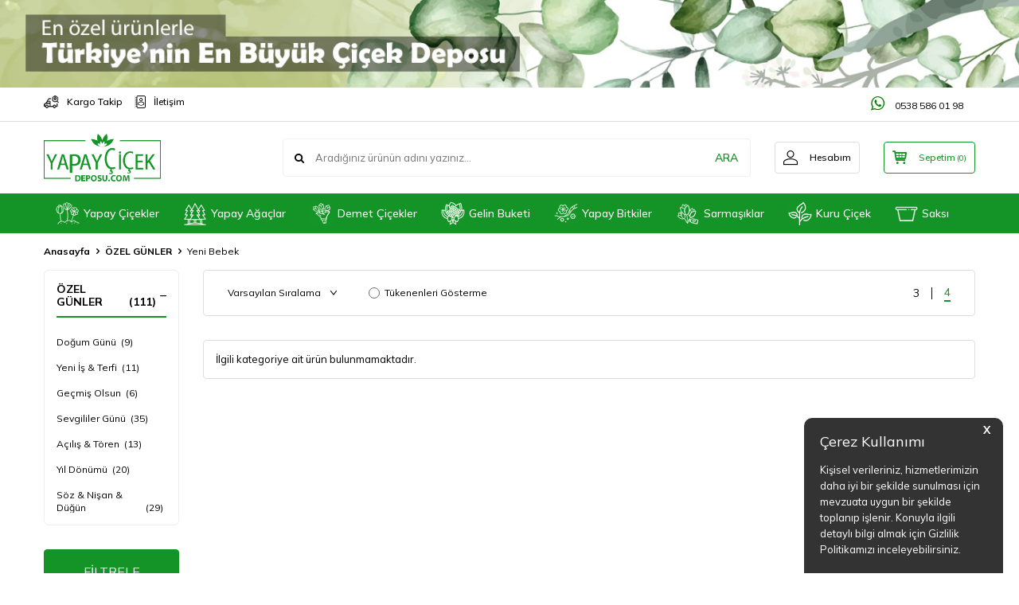

--- FILE ---
content_type: text/html; charset=UTF-8
request_url: https://www.yapaycicekdeposu.com/yeni-bebek-cicekleri
body_size: 24922
content:
<!DOCTYPE html>
<html lang="tr-TR" >
<head>
<meta charset="utf-8" />
<title>Yeni Bebek</title>
<meta name="description" content="Yeni Bebek" />
<meta name="copyright" content="T-Soft E-Ticaret Sistemleri" />
<script>window['PRODUCT_DATA'] = [];</script>
<meta name="robots" content="index,follow" /><link rel="canonical" href="https://www.yapaycicekdeposu.com/yeni-bebek-cicekleri" />
            <meta property="og:image" content="https:fimg/yapay-cicek-logo.png"/>
            <meta name="twitter:image" content="https:fimg/yapay-cicek-logo.png" />
            <meta property="og:type" content="category" />
            <meta property="og:title" content="Yeni Bebek" />
            <meta property="og:description" content="Yeni Bebek" />
            <meta property="og:url" content="https://www.yapaycicekdeposu.com/yeni-bebek-cicekleri" />
            <meta property="og:site_name" content="www.yapaycicekdeposu.com" />
            <meta name="twitter:card" content="summary_large_image" />
            <meta name="twitter:title" content="Yeni Bebek" />
            <meta name="twitter:description" content="Yeni Bebek" />
            <script>
                const E_EXPORT_ACTIVE = 0;
                const CART_DROPDOWN_LIST = false;
                const ENDPOINT_PREFIX = 'Ly93aXRjZG4ueWFwYXljaWNla2RlcG9zdS5jb20=';
                const ENDPOINT_ALLOWED_KEYS = null;
                const SETTINGS = {"KVKK_REQUIRED":1,"NEGATIVE_STOCK":"0","DYNAMIC_LOADING_SHOW_BUTTON":0,"IS_COMMENT_RATE_ACTIVE":1};
                try {
                    var PAGE_TYPE = 'category';
                    var PAGE_ID = 2;
                    var ON_PAGE_READY = [];
                    var THEME_VERSION = 'v5';
                    var THEME_FOLDER = 'v5-lamp';
                    var MEMBER_INFO = {"ID":0,"CODE":"","FIRST_NAME":"","BIRTH_DATE":"","GENDER":"","LAST_NAME":"","MAIL":"","MAIL_HASH":"","PHONE":"","PHONE_HASH":"","PHONE_HASH_SHA":"","GROUP":0,"TRANSACTION_COUNT":0,"REPRESENTATIVE":"","KVKK":-1,"COUNTRY":"TR","E_COUNTRY":""};
                    var IS_VENDOR = 0;
                    var MOBILE_ACTIVE = false;
                    var CART_COUNT = '0';
                    var CART_TOTAL = '0';
                    var SESS_ID = 'a555ea334590ac3884376f84a714ab0b';
                    var LANGUAGE = 'tr';
                    var CURRENCY = 'TL';
                    var SEP_DEC = ',';
                    var SEP_THO = '.';
                    var DECIMAL_LENGTH = 0;  
                    var SERVICE_INFO = null;
                    var CART_CSRF_TOKEN = '6cce45922c8856d31e2e44e8cf39b6eb6cf1ac8541333b1ef4551f77b55edffa';
                    var CSRF_TOKEN = 'I5EYQdt1ldFwHE52Rb5xWiKqGytPvgquMHEBC3wdXVc=';
                    
                }
                catch(err) { }
            </script>
            <link rel="preload" as="font" href="//witcdn.yapaycicekdeposu.com/theme/v5/css/fonts/tsoft-icon.woff2?v=1" type="font/woff2" crossorigin>
<link rel="preconnect" href="https://fonts.gstatic.com" crossorigin>
<link rel="preload" as="style" href="https://fonts.googleapis.com/css2?family=Mulish:wght@300&family=Mulish&family=Mulish:wght@500&family=Mulish:wght@600&family=Mulish:wght@700&display=swap">
<link rel="stylesheet" href="https://fonts.googleapis.com/css2?family=Mulish:wght@300&family=Mulish&family=Mulish:wght@500&family=Mulish:wght@600&family=Mulish:wght@700&display=swap" media="print" onload="this.media='all'">
<noscript>
<link rel="stylesheet" href="https://fonts.googleapis.com/css2?family=Mulish:wght@300&family=Mulish&family=Mulish:wght@500&family=Mulish:wght@600&family=Mulish:wght@700&display=swap">
</noscript>
<link type="text/css" rel="stylesheet" href="//witcdn.yapaycicekdeposu.com/theme/v5/css/tsoft-icon.css?v=1768392786">
<link type="text/css" rel="stylesheet" href="//witcdn.yapaycicekdeposu.com/theme/v5/css/nouislider.min.css?v=1768392786">
<link type="text/css" rel="stylesheet" href="//witcdn.yapaycicekdeposu.com/theme/v5/css/lightgallery.min.css?v=1768392786">
<link type="text/css" rel="stylesheet" href="//witcdn.yapaycicekdeposu.com/theme/v5/css/swiper.min.css?v=1768392786">
<link type="text/css" rel="stylesheet" href="//witcdn.yapaycicekdeposu.com/theme/v5/css/flatpickr.min.css?v=1768392786">
<link type="text/css" rel="stylesheet" href="//witcdn.yapaycicekdeposu.com/theme/v5/css/skeleton.css?v=1768392786">
<link type="text/css" rel="stylesheet" href="//witcdn.yapaycicekdeposu.com/srv/compressed/load/v5/css/tr/2/0.css?v=1768392786&isTablet=0&isMobile=0&userType=Ziyaretci">
<link rel="shortcut icon" href="/Data/EditorFiles/banner/fav.png">
<meta name="viewport" content="width=device-width, initial-scale=1">
<script>
if (navigator.userAgent.indexOf('iPhone') > -1 || PAGE_ID == 91) {
document.querySelector("[name=viewport]").setAttribute('content', 'width=device-width, initial-scale=1, maximum-scale=1');
}
</script>
<script src="//witcdn.yapaycicekdeposu.com/theme/v5/js/callbacks.js?v=1768392786"></script>
<script src="//witcdn.yapaycicekdeposu.com/js/tsoftapps/v5/header.js?v=1768392786"></script>
<link href="https://fonts.googleapis.com/css2?family=Montserrat:wght@300;400;500;600;700;800&display=swap" rel="stylesheet">
<meta name="p:domain_verify" content="b3f46d4e151b8e1c0c970f3d3b6f52c5"/>
<meta name="facebook-domain-verification" content="3ihnmn87z6ojossnvmgwry3o2fxbly" />
<!-- Global site tag (gtag.js) - Google Analytics -->
<script async src="https://www.googletagmanager.com/gtag/js?id=G-BXB98W85J8"></script>
<script>
window.dataLayer = window.dataLayer || [];
function gtag(){dataLayer.push(arguments);}
gtag('js', new Date());
gtag('config', 'G-BXB98W85J8');
</script>
<!-- Google tag (gtag.js) -->
<script async src="https://www.googletagmanager.com/gtag/js?id=AW-932640497">
</script>
<script>
window.dataLayer = window.dataLayer || [];
function gtag(){dataLayer.push(arguments);}
gtag('js', new Date());
gtag('config', 'AW-932640497');
</script><!-- Event snippet for Sayfa görüntüleme conversion page -->
<script>
gtag('event', 'conversion', {
'send_to': 'AW-932640497/0e5YCL-OmroCEPHt27wD',
'value': 1.0,
'currency': 'TRY'
});
</script>
<script>
if(typeof window.FB_EVENT_ID == 'undefined'){
window.FB_EVENT_ID = "fb_" + new Date().getTime();
}
</script><script>
if(typeof window.FB_EVENT_ID == 'undefined'){
window.FB_EVENT_ID = "fb_" + new Date().getTime();
}
</script><!-- Google Tag Manager -->
<script>(function(w,d,s,l,i){w[l]=w[l]||[];w[l].push({'gtm.start':
new Date().getTime(),event:'gtm.js'});var f=d.getElementsByTagName(s)[0],
j=d.createElement(s),dl=l!='dataLayer'?'&l='+l:'';j.async=true;j.src=
'https://www.googletagmanager.com/gtm.js?id='+i+dl;f.parentNode.insertBefore(j,f);
})(window,document,'script','dataLayer','GTM-MG8VSN6');</script>
<!-- End Google Tag Manager --><script>
if(typeof window.FB_EVENT_ID == 'undefined'){
window.FB_EVENT_ID = "fb_" + new Date().getTime();
}
</script><script>
var appLanguageData = '{"cookie_title":{"tr":"Çerez Kullanımı"},"cookie_description":{"tr":"Kişisel verileriniz, hizmetlerimizin daha iyi bir şekilde sunulması için mevzuata uygun bir şekilde toplanıp işlenir. Konuyla ilgili detaylı bilgi almak için Gizlilik Politikamızı inceleyebilirsiniz."}}';
if (typeof appLanguageData !== 'object') {
appLanguageData = "{}";
}
var cookie_usage = {
setCookie: function(cookie_name, cookie_value, cookie_expire){
var d = new Date();
d.setTime(d.getTime() + (cookie_expire));
var expires = "expires="+ d.toUTCString();
if(cookie_expire != ""){
document.cookie = cookie_name + "=" + cookie_value + ";" + expires + ";path=/";
}else{
document.cookie = cookie_name + "=" + cookie_value;
}
},
language_content: JSON.parse(appLanguageData),
getCookie: function(cookie_name){
var name = cookie_name + "=";
var decodedCookie = decodeURIComponent(document.cookie);
var ca = decodedCookie.split(';');
for(var i = 0; i < ca.length; i++) {
var c = ca[i];
while (c.charAt(0) == ' ') {
c = c.substring(1);
}
if (c.indexOf(name) == 0) {
return c.substring(name.length, c.length);
}
}
return "";
},
run: function(){
var lang = cookie_usage.language_content;
var current_lang = window.LANGUAGE;
var default_title = `Çerez Kullanımı`;
var default_description = `Kişisel verileriniz, hizmetlerimizin daha iyi bir şekilde sunulması için mevzuata uygun bir şekilde toplanıp işlenir. Konuyla ilgili detaylı bilgi almak için Gizlilik Politikamızı inceleyebilirsiniz.`;
if(lang && lang.cookie_title && typeof lang.cookie_title[current_lang] != 'undefined' && lang.cookie_title[current_lang] != ""){
var default_title = lang.cookie_title[current_lang];
}
if(lang && lang.cookie_description && typeof lang.cookie_description[current_lang] != 'undefined' && lang.cookie_description[current_lang] != "" ){
var default_description = lang.cookie_description[current_lang];
}
document.write(`<div id="cookie_law"><span id="cookie_law_close">X</span><div id="cookie_law_title">`+default_title+`</div><div id="cookie_law_description">`+default_description+`</div></div>`);
document.write(`<style>#cookie_law{z-index:9999;line-height:20px;position:fixed;bottom:0;right:20px;border-top-left-radius:10px;border-top-right-radius:10px;background-color:rgba(0,0,0,0.8); padding:20px;width:250px;color:rgba(255,255,255,1);}#cookie_law_title{font-size:18px;margin-bottom:15px;}#cookie_law_description{font-size14px;}#cookie_law_close{position:absolute;color:#fff;font-size:14px;width:20px;height:20px;top:5px;right:5px;border-radius:3px;font-weight:bold;cursor:pointer;}@media only screen and (max-width: 1023px){#cookie_law{bottom: 0; right: 0; left: 0;width: calc(100% - 20px);height: max-content;border-radius: 0px; padding: 10px;background: rgba(0,0,0,0.8);}</style>`);
var cookie_law = cookie_usage.getCookie("cookie_law");
if(cookie_law == 1){
document.getElementById('cookie_law').style.display = 'none';
}
document.getElementById('cookie_law_close').addEventListener("click", function(){
cookie_usage.setCookie('cookie_law', 1, (15 * 24 * 60 * 60 * 1000));
document.getElementById('cookie_law').style.display = 'none';
});
if("limited" === "infinite"){
document.getElementById('cookie_law').style.display = 'block';
return false;
}
var cookie_loop = setInterval(function (){
var cookie_law = cookie_usage.getCookie("cookie_law");
if(cookie_law != 1){
document.getElementById('cookie_law').style.display = 'block';
var cookie_law_time_out = cookie_usage.getCookie('cookie_law_time_out');
if(cookie_law_time_out == ""){
cookie_usage.setCookie('cookie_law_time_out', 60, (15 * 24 * 60 * 60 * 1000));
}else if(parseInt(cookie_law_time_out) >= 0){
cookie_usage.setCookie('cookie_law_time_out', parseInt(cookie_law_time_out) - 1, (15 * 24 * 60 * 60 * 1000));
}else{
document.getElementById('cookie_law').style.display = 'none';
cookie_usage.setCookie('cookie_law', 1, (15 * 24 * 60 * 60 * 1000));
clearInterval(cookie_loop);
}
}else{
document.getElementById('cookie_law').style.display = 'none';
cookie_usage.setCookie('cookie_law_time_out', 60, (15 * 24 * 60 * 60 * 1000));
clearInterval(cookie_loop);
}
}, 1000);
}
}
cookie_usage.run();
</script><!-- T-Soft Apps - Google GTAG - Tracking Code Start -->
<script async src="https://www.googletagmanager.com/gtag/js?id="></script>
<script>
function gtag() {
dataLayer.push(arguments);
}
</script>
<!-- T-Soft Apps - Google GTAG - Tracking Code End -->
</head>
<body><!-- Google Tag Manager (noscript) -->
<noscript><iframe src="https://www.googletagmanager.com/ns.html?id=GTM-MG8VSN6"
height="0" width="0" style="display:none;visibility:hidden"></iframe></noscript>
<!-- End Google Tag Manager (noscript) -->
<input type="hidden" id="cookie-law" value="0">
<div class="w-100 d-flex flex-wrap ">
<div class=" col-12 col-sm-12 col-md-12 col-lg-12 col-xl-12 col-xxl-12 column-232  "><div class="row">
<div id="relation|269" data-id="269" class="relArea col-12 v5-lamp  folder-header tpl-user_furkan "><div class="row">
<header class="container-fluid mb-1">
<div class="row">
<div id="header-bar" class="col-12 py-1 text-center text-white bg-cover " style="background: url('/Data/EditorFiles/fimg/header-banner2.jpg') no-repeat center transparent;" >
</div>
<div id="header-top" class="w-100 bg-white d-none d-lg-block border-bottom border-light">
<div class="container">
<div class="row">
<div class="col-auto ht-left">
<ul class="list-style-none d-flex gap-1">
<li class="pr-1 border-right border-light">
<a href="/siparis-takip" class="fw-medium d-flex align-items-center ">
<img src="//witcdn.yapaycicekdeposu.com/Data/img/menu_item/9/tr_img_1_19.png" width="25" height="21" alt="Kargo Takip"> Kargo Takip
</a>
</li>
<li class="">
<a href="https://www.yapaycicekdeposu.com/iletisim" class="fw-medium d-flex align-items-center ">
<img src="//witcdn.yapaycicekdeposu.com/Data/img/menu_item/0/tr_img_1_20.png" width="25" height="30" alt="İletişim"> İletişim
</a>
</li>
</ul>
</div>
<div class="col-auto ht-right ml-auto">
<ul class="list-style-none d-flex gap-1">
<!--<li class="">
<a href="/uye-girisi-sayfasi" class="fw-medium d-flex align-items-center">
<i class="ti-heart-o"></i>
</a>
</li>-->
<li style="font-size: 15px;"><a href=" https://wa.me/905385860198" target="_blank" class="col" id="header-wp"><i class="ti-whatsapp" style="color: green;font-size: 20px;"></i> 0538 586 01 98</a></li>
</ul>
</div>
</div>
</div>
</div>
<div id="header-middle" class="w-100 bg-white position-relative">
<div class="header-middle-sticky" data-toggle="sticky" data-parent="#header-middle" data-direction="true" >
<div id="header-main" class="w-100 bg-white py-2 py-md-1">
<div class="container">
<div class="row align-items-center">
<div class="col-auto d-lg-none">
<a href="#mobile-menu-269" data-toggle="drawer" class="bg-primary text-white border-round d-flex align-items-center justify-content-center header-mobile-menu-btn">
<i class="ti-menu"></i>
</a>
</div>
<div class="col-4 col-lg-3 d-flex">
<a href="https://www.yapaycicekdeposu.com/" class="d-flex align-items-center" id="logo"><p><img src="//witcdn.yapaycicekdeposu.com/Data/EditorFiles/fimg/yapay-cicek-logo.png"></p></a>
</div>
<div id="header-search" class="col-12 col-lg order-2 order-lg-0 mt-1 mt-lg-0">
<form action="/arama" method="get" autocomplete="off" id="search" class="w-100 position-relative ti-search">
<input id="live-search" type="search" name="q" placeholder="Aradığınız ürünün adını yazınız..." class="form-control form-control-md no-cancel" data-search="live-search" v-model="searchVal" data-licence="1">
<button type="submit" class="btn text-primary fw-semibold" id="live-search-btn">ARA</button>
<div class="bg-white border border-round search-form-list" id="dynamic-search-269" v-if="searchVal.length > 0 && data != ''" v-cloak>
<div class="w-100 p-1 d-flex flex-wrap dynamic-search">
<div class="col-12 col-sm dynamic-search-item p-1" v-if="data.products.length > 0">
<div class="block-title border-bottom border-light">Ürünler</div>
<ul>
<li v-for="P in data.products">
<a :href="'/' + P.url">
<span class="search-image" v-if="P.image"><img :src="P.image" :alt="P.title"></span>
<span v-html="P.title"></span>
</a>
</li>
</ul>
</div>
<div class="col-12 col-sm dynamic-search-item p-1" v-if="data.categories.length > 0">
<div class="block-title border-bottom border-light">Kategoriler</div>
<ul>
<li v-for="C in data.categories">
<a :href="'/' + C.url">
<span class="search-image" v-if="C.image"><img :src="C.image" :alt="C.title"></span>
<span v-html="C.title"></span>
</a>
</li>
</ul>
</div>
<div class="col-12 col-sm dynamic-search-item p-1" v-if="data.brands.length > 0">
<div class="block-title border-bottom border-light">Markalar</div>
<ul>
<li v-for="B in data.brands">
<a :href="'/' + B.url">
<span class="search-image" v-if="B.image"><img :src="B.image" :alt="B.title"></span>
<span v-html="B.title"></span>
</a>
</li>
</ul>
</div>
<div class="col-12 col-sm dynamic-search-item p-1" v-if="data.combines.length > 0">
<div class="block-title border-bottom border-light">Kombinler</div>
<ul>
<li v-for="C in data.combines">
<a :href="'/' + C.url">
<span class="search-image" v-if="C.image"><img :src="C.image" :alt="C.title"></span>
<span v-html="C.title"></span>
</a>
</li>
</ul>
</div>
<div class="dynamic-search-item p-1" v-if="data.products.length < 1 && data.categories.length < 1 && data.brands.length < 1 && data.combines.length < 1">
Sonuç bulunamadı.
</div>
</div>
</div>
</form>
</div>
<div class="col-auto ml-auto">
<div class="row">
<div class="col-auto">
<a href="#header-member-panel-269" data-toggle="drawer" class="border border-light border-round d-flex align-items-center justify-content-center fw-medium ease hm-link" id="header-account">
<i class="ti-user"></i>
<span class="d-none d-lg-block ml-1">Hesabım</span>
</a>
</div>
<div class="col-auto">
<a href="#header-cart-panel-269" data-toggle="drawer" class="border border-primary border-round text-primary d-flex align-items-center justify-content-center fw-medium ease position-relative hm-link" id="header-cart-btn">
<i class="ti-basket-outline"></i>
<span class="d-none d-lg-block ml-1">Sepetim</span> <span class="cart-soft">(<span class="cart-soft-count">0</span>)</span>
</a>
</div>
</div>
</div>
</div>
</div>
</div>
<nav id="header-menu" class="w-100 bg-primary position-relative d-none d-lg-block">
<div class="container">
<ul class="w-100 d-flex menu menu-269">
<li class="d-flex align-items-center">
<a id="menu-11" href="/yapay-cicek" target="" class="d-flex align-items-center text-white border-round px-1 fw-medium ease " title="Yapay Çiçekler">
<img class="flex-shrink-0" src="//witcdn.yapaycicekdeposu.com/Data/img/menu_item/1/tr_img_1_11.png" width="30" height="30" alt="Yapay Çiçekler"> Yapay Çiçekler
</a>
</li>
<li class="d-flex align-items-center">
<a id="menu-12" href="https://www.yapaycicekdeposu.com/yapay-agaclar" target="" class="d-flex align-items-center text-white border-round px-1 fw-medium ease " title="Yapay Ağaçlar">
<img class="flex-shrink-0" src="//witcdn.yapaycicekdeposu.com/Data/img/menu_item/2/tr_img_1_12.png" width="30" height="29" alt="Yapay Ağaçlar"> Yapay Ağaçlar
</a>
<div class="w-100 bg-light position-absolute pt-2 sub-menu fade-in">
<div class="container">
<div class="row">
<div class="col-12">
<div class="sub-menu-column-count-4">
<div class="d-flex pb-1">
<div class="sub-menu-title d-flex ">
<a id="sub-menu-title-216" href="https://www.yapaycicekdeposu.com/tum-yapay-agaclar" target="" class="d-flex align-items-center fw-semibold ease " title="Tüm Yapay Ağaçlar">
Tüm Yapay Ağaçlar
</a>
</div>
</div>
<div class="d-flex pb-1">
<div class="sub-menu-title d-flex ">
<a id="sub-menu-title-146" href="https://www.yapaycicekdeposu.com/yapay-agac-modelleri-ve-fiyatlari" target="" class="d-flex align-items-center fw-semibold ease " title="3 Gövdeli Ağaçlar">
3 Gövdeli Ağaçlar
</a>
</div>
</div>
<div class="d-flex pb-1">
<div class="sub-menu-title d-flex ">
<a id="sub-menu-title-147" href="https://www.yapaycicekdeposu.com/yapay-bahar-dali-agaci" target="" class="d-flex align-items-center fw-semibold ease " title="Bahar Dalı Ağacı">
Bahar Dalı Ağacı
</a>
</div>
</div>
<div class="d-flex pb-1">
<div class="sub-menu-title d-flex ">
<a id="sub-menu-title-148" href="https://www.yapaycicekdeposu.com/bambu-agaci-fiyatlari" target="" class="d-flex align-items-center fw-semibold ease " title="Bambu Ağaçlar">
Bambu Ağaçlar
</a>
</div>
</div>
<div class="d-flex pb-1">
<div class="sub-menu-title d-flex ">
<a id="sub-menu-title-149" href="https://www.yapaycicekdeposu.com/bodur-agaclar" target="" class="d-flex align-items-center fw-semibold ease " title="Bodur Ağaçlar">
Bodur Ağaçlar
</a>
</div>
</div>
<div class="d-flex pb-1">
<div class="sub-menu-title d-flex ">
<a id="sub-menu-title-150" href="https://www.yapaycicekdeposu.com/yapay-meyveli-agaclar" target="" class="d-flex align-items-center fw-semibold ease " title="Meyveli Ağaçlar">
Meyveli Ağaçlar
</a>
</div>
</div>
<div class="d-flex pb-1">
<div class="sub-menu-title d-flex ">
<a id="sub-menu-title-151" href="https://www.yapaycicekdeposu.com/yapay-top-simsirler" target="" class="d-flex align-items-center fw-semibold ease " title="Top Şimşir">
Top Şimşir
</a>
</div>
</div>
<div class="d-flex pb-1">
<div class="sub-menu-title d-flex ">
<a id="sub-menu-title-152" href="https://www.yapaycicekdeposu.com/yapay-agac-yapragi" target="" class="d-flex align-items-center fw-semibold ease " title="Yapay Ağaç Yaprağı">
Yapay Ağaç Yaprağı
</a>
</div>
</div>
</div>
</div>
</div>
</div>
</div>
</li>
<li class="d-flex align-items-center">
<a id="menu-13" href="https://www.yapaycicekdeposu.com/demet-cicek" target="" class="d-flex align-items-center text-white border-round px-1 fw-medium ease " title="Demet Çiçekler">
<img class="flex-shrink-0" src="//witcdn.yapaycicekdeposu.com/Data/img/menu_item/3/tr_img_1_13.png" width="30" height="30" alt="Demet Çiçekler"> Demet Çiçekler
</a>
<div class="w-100 bg-light position-absolute pt-2 sub-menu fade-in">
<div class="container">
<div class="row">
<div class="col-12">
<div class="sub-menu-column-count-4">
<div class="d-flex pb-1">
<div class="sub-menu-title d-flex ">
<a id="sub-menu-title-201" href="https://www.yapaycicekdeposu.com/krizantem-demetler" target="" class="d-flex align-items-center fw-semibold ease " title="Krizantem Demetler">
Krizantem Demetler
</a>
</div>
</div>
<div class="d-flex pb-1">
<div class="sub-menu-title d-flex ">
<a id="sub-menu-title-212" href="https://www.yapaycicekdeposu.com/tum-demet-cicekler" target="" class="d-flex align-items-center fw-semibold ease " title="Tüm Demet Çiçekler">
Tüm Demet Çiçekler
</a>
</div>
</div>
<div class="d-flex pb-1">
<div class="sub-menu-title d-flex ">
<a id="sub-menu-title-63" href="https://www.yapaycicekdeposu.com/yapay-bahar-dali" target="" class="d-flex align-items-center fw-semibold ease " title="Bahar Dalı Demeti">
Bahar Dalı Demeti
</a>
</div>
</div>
<div class="d-flex pb-1">
<div class="sub-menu-title d-flex ">
<a id="sub-menu-title-64" href="https://www.yapaycicekdeposu.com/gala-cicegi" target="" class="d-flex align-items-center fw-semibold ease " title="Gala Demeti">
Gala Demeti
</a>
</div>
</div>
<div class="d-flex pb-1">
<div class="sub-menu-title d-flex ">
<a id="sub-menu-title-65" href="https://www.yapaycicekdeposu.com/gul-demeti" target="" class="d-flex align-items-center fw-semibold ease " title="Gül Demeti">
Gül Demeti
</a>
</div>
</div>
<div class="d-flex pb-1">
<div class="sub-menu-title d-flex ">
<a id="sub-menu-title-66" href="https://www.yapaycicekdeposu.com/karanfil-demeti" target="" class="d-flex align-items-center fw-semibold ease " title="Karanfil Demeti">
Karanfil Demeti
</a>
</div>
</div>
<div class="d-flex pb-1">
<div class="sub-menu-title d-flex ">
<a id="sub-menu-title-67" href="https://www.yapaycicekdeposu.com/kasimpati-demeti" target="" class="d-flex align-items-center fw-semibold ease " title="Kasımpatı Demeti">
Kasımpatı Demeti
</a>
</div>
</div>
<div class="d-flex pb-1">
<div class="sub-menu-title d-flex ">
<a id="sub-menu-title-68" href="https://www.yapaycicekdeposu.com/lale-demeti" target="" class="d-flex align-items-center fw-semibold ease " title="Lale Demeti">
Lale Demeti
</a>
</div>
</div>
<div class="d-flex pb-1">
<div class="sub-menu-title d-flex ">
<a id="sub-menu-title-69" href="https://www.yapaycicekdeposu.com/lateks-gul" target="" class="d-flex align-items-center fw-semibold ease " title="Lateks Gül">
Lateks Gül
</a>
</div>
</div>
<div class="d-flex pb-1">
<div class="sub-menu-title d-flex ">
<a id="sub-menu-title-70" href="https://www.yapaycicekdeposu.com/lavanta-demeti" target="" class="d-flex align-items-center fw-semibold ease " title="Lavanta Demeti">
Lavanta Demeti
</a>
</div>
</div>
<div class="d-flex pb-1">
<div class="sub-menu-title d-flex ">
<a id="sub-menu-title-71" href="https://www.yapaycicekdeposu.com/yapay-lilyum-demeti" target="" class="d-flex align-items-center fw-semibold ease " title="Lilyum Demeti">
Lilyum Demeti
</a>
</div>
</div>
<div class="d-flex pb-1">
<div class="sub-menu-title d-flex ">
<a id="sub-menu-title-72" href="https://www.yapaycicekdeposu.com/mercan-gul-demeti" target="" class="d-flex align-items-center fw-semibold ease " title="Mercan Gül Demeti">
Mercan Gül Demeti
</a>
</div>
</div>
<div class="d-flex pb-1">
<div class="sub-menu-title d-flex ">
<a id="sub-menu-title-73" href="https://www.yapaycicekdeposu.com/ortanca-demeti" target="" class="d-flex align-items-center fw-semibold ease " title="Ortanca Demeti">
Ortanca Demeti
</a>
</div>
</div>
<div class="d-flex pb-1">
<div class="sub-menu-title d-flex ">
<a id="sub-menu-title-74" href="https://www.yapaycicekdeposu.com/papatya-demeti" target="" class="d-flex align-items-center fw-semibold ease " title="Papatya Demeti">
Papatya Demeti
</a>
</div>
</div>
<div class="d-flex pb-1">
<div class="sub-menu-title d-flex ">
<a id="sub-menu-title-75" href="https://www.yapaycicekdeposu.com/yapay-cicek-premium-demet-kaliteli-cicek" target="" class="d-flex align-items-center fw-semibold ease " title="Premium Demetler">
Premium Demetler
</a>
</div>
</div>
<div class="d-flex pb-1">
<div class="sub-menu-title d-flex ">
<a id="sub-menu-title-76" href="https://www.yapaycicekdeposu.com/sardunya-demeti" target="" class="d-flex align-items-center fw-semibold ease " title="Sardunya Demeti">
Sardunya Demeti
</a>
</div>
</div>
<div class="d-flex pb-1">
<div class="sub-menu-title d-flex ">
<a id="sub-menu-title-77" href="https://www.yapaycicekdeposu.com/yesillik-demeti" target="" class="d-flex align-items-center fw-semibold ease " title="Yeşillik Demeti">
Yeşillik Demeti
</a>
</div>
</div>
<div class="d-flex pb-1">
<div class="sub-menu-title d-flex ">
<a id="sub-menu-title-78" href="https://www.yapaycicekdeposu.com/sakayik-gul-demeti" target="" class="d-flex align-items-center fw-semibold ease " title="Şakayık Gül Demeti">
Şakayık Gül Demeti
</a>
</div>
</div>
</div>
</div>
</div>
</div>
</div>
</li>
<li class="d-flex align-items-center">
<a id="menu-14" href="https://www.yapaycicekdeposu.com/gelin-cicekleri" target="" class="d-flex align-items-center text-white border-round px-1 fw-medium ease " title="Gelin Buketi">
<img class="flex-shrink-0" src="//witcdn.yapaycicekdeposu.com/Data/img/menu_item/4/tr_img_1_14.png" width="30" height="30" alt="Gelin Buketi"> Gelin Buketi
</a>
<div class="w-100 bg-light position-absolute pt-2 sub-menu fade-in">
<div class="container">
<div class="row">
<div class="col-12">
<div class="sub-menu-column-count-4">
<div class="d-flex pb-1">
<div class="sub-menu-title d-flex ">
<a id="sub-menu-title-224" href="https://www.yapaycicekdeposu.com/ortancali-gelin-buketi" target="" class="d-flex align-items-center fw-semibold ease " title="Ortancalı Gelin Buketi">
Ortancalı Gelin Buketi
</a>
</div>
</div>
<div class="d-flex pb-1">
<div class="sub-menu-title d-flex ">
<a id="sub-menu-title-225" href="https://www.yapaycicekdeposu.com/papatyali-gelin-buketi" target="" class="d-flex align-items-center fw-semibold ease " title="Papatyalı Gelin Buketi">
Papatyalı Gelin Buketi
</a>
</div>
</div>
<div class="d-flex pb-1">
<div class="sub-menu-title d-flex ">
<a id="sub-menu-title-226" href="https://www.yapaycicekdeposu.com/sakayik-gullu-gelin-buketi" target="" class="d-flex align-items-center fw-semibold ease " title="Şakayık Güllü Gelin Buketi">
Şakayık Güllü Gelin Buketi
</a>
</div>
</div>
<div class="d-flex pb-1">
<div class="sub-menu-title d-flex ">
<a id="sub-menu-title-227" href="https://www.yapaycicekdeposu.com/laleli-gelin-buketi" target="" class="d-flex align-items-center fw-semibold ease " title="Laleli Gelin Buketi">
Laleli Gelin Buketi
</a>
</div>
</div>
<div class="d-flex pb-1">
<div class="sub-menu-title d-flex ">
<a id="sub-menu-title-213" href="https://www.yapaycicekdeposu.com/tum-gelin-buketleri" target="" class="d-flex align-items-center fw-semibold ease " title="Tüm Gelin Buketleri">
Tüm Gelin Buketleri
</a>
</div>
</div>
<div class="d-flex pb-1">
<div class="sub-menu-title d-flex ">
<a id="sub-menu-title-82" href="https://www.yapaycicekdeposu.com/gelin-taclari" target="" class="d-flex align-items-center fw-semibold ease " title="Gelin Tacı">
Gelin Tacı
</a>
</div>
</div>
<div class="d-flex pb-1">
<div class="sub-menu-title d-flex ">
<a id="sub-menu-title-83" href="https://www.yapaycicekdeposu.com/kuru-cicek-gelin-buketleri" target="" class="d-flex align-items-center fw-semibold ease " title="Kuru Çiçek Gelin Buketleri">
Kuru Çiçek Gelin Buketleri
</a>
</div>
</div>
</div>
</div>
</div>
</div>
</div>
</li>
<li class="d-flex align-items-center">
<a id="menu-15" href="/yapay-bitkiler" target="" class="d-flex align-items-center text-white border-round px-1 fw-medium ease " title="Yapay Bitkiler">
<img class="flex-shrink-0" src="//witcdn.yapaycicekdeposu.com/Data/img/menu_item/5/tr_img_1_15.png" width="30" height="30" alt="Yapay Bitkiler"> Yapay Bitkiler
</a>
</li>
<li class="d-flex align-items-center">
<a id="menu-17" href="https://www.yapaycicekdeposu.com/yapay-sarmasiklar" target="" class="d-flex align-items-center text-white border-round px-1 fw-medium ease " title="Sarmaşıklar">
<img class="flex-shrink-0" src="//witcdn.yapaycicekdeposu.com/Data/img/menu_item/7/tr_img_1_17.png" width="30" height="28" alt="Sarmaşıklar"> Sarmaşıklar
</a>
</li>
<li class="d-flex align-items-center">
<a id="menu-18" href="https://www.yapaycicekdeposu.com/kuru-cicek" target="" class="d-flex align-items-center text-white border-round px-1 fw-medium ease " title="Kuru Çiçek">
<img class="flex-shrink-0" src="//witcdn.yapaycicekdeposu.com/Data/img/menu_item/8/tr_img_1_18.png" width="30" height="30" alt="Kuru Çiçek"> Kuru Çiçek
</a>
<div class="w-100 bg-light position-absolute pt-2 sub-menu fade-in">
<div class="container">
<div class="row">
<div class="col-12">
<div class="sub-menu-column-count-4">
<div class="d-flex pb-1">
<div class="sub-menu-title d-flex ">
<a id="sub-menu-title-234" href="https://www.yapaycicekdeposu.com/soklanmis-cipso" target="" class="d-flex align-items-center fw-semibold ease " title="Şoklanmış Cipso">
Şoklanmış Cipso
</a>
</div>
</div>
<div class="d-flex pb-1">
<div class="sub-menu-title d-flex ">
<a id="sub-menu-title-238" href="https://www.yapaycicekdeposu.com/craspedia" target="" class="d-flex align-items-center fw-semibold ease " title="Craspedia">
Craspedia
</a>
</div>
</div>
<div class="d-flex pb-1">
<div class="sub-menu-title d-flex ">
<a id="sub-menu-title-239" href="https://www.yapaycicekdeposu.com/vazo-cicegi-239" target="" class="d-flex align-items-center fw-semibold ease " title="Vazo Çiçeği">
Vazo Çiçeği
</a>
</div>
</div>
<div class="d-flex pb-1">
<div class="sub-menu-title d-flex ">
<a id="sub-menu-title-235" href="https://www.yapaycicekdeposu.com/soklanmis-basak" target="" class="d-flex align-items-center fw-semibold ease " title="Şoklanmış Başak">
Şoklanmış Başak
</a>
</div>
</div>
<div class="d-flex pb-1">
<div class="sub-menu-title d-flex ">
<a id="sub-menu-title-90" href="https://www.yapaycicekdeposu.com/kuru-basak-demeti" target="" class="d-flex align-items-center fw-semibold ease " title="Kuru Başak">
Kuru Başak
</a>
</div>
</div>
<div class="d-flex pb-1">
<div class="sub-menu-title d-flex ">
<a id="sub-menu-title-214" href="https://www.yapaycicekdeposu.com/tum-kuru-cicekler" target="" class="d-flex align-items-center fw-semibold ease " title="Tüm Kuru Çiçekler">
Tüm Kuru Çiçekler
</a>
</div>
</div>
<div class="d-flex pb-1">
<div class="sub-menu-title d-flex ">
<a id="sub-menu-title-91" href="https://www.yapaycicekdeposu.com/kurutulmus-cicek-cipso" target="" class="d-flex align-items-center fw-semibold ease " title="Kalp Otu">
Kalp Otu
</a>
</div>
</div>
<div class="d-flex pb-1">
<div class="sub-menu-title d-flex ">
<a id="sub-menu-title-92" href="https://www.yapaycicekdeposu.com/kuru-kamis" target="" class="d-flex align-items-center fw-semibold ease " title="Kuru Kamış">
Kuru Kamış
</a>
</div>
</div>
<div class="d-flex pb-1">
<div class="sub-menu-title d-flex ">
<a id="sub-menu-title-93" href="https://www.yapaycicekdeposu.com/kuru-lavanta-demeti" target="" class="d-flex align-items-center fw-semibold ease " title="Kuru Lavanta">
Kuru Lavanta
</a>
</div>
</div>
<div class="d-flex pb-1">
<div class="sub-menu-title d-flex ">
<a id="sub-menu-title-94" href="https://www.yapaycicekdeposu.com/kuru-papatya-cicegi" target="" class="d-flex align-items-center fw-semibold ease " title="Kuru Papatya Otu">
Kuru Papatya Otu
</a>
</div>
</div>
<div class="d-flex pb-1">
<div class="sub-menu-title d-flex ">
<a id="sub-menu-title-95" href="https://www.yapaycicekdeposu.com/kuru-cilek-otu" target="" class="d-flex align-items-center fw-semibold ease " title="Kuru Çilek Otu">
Kuru Çilek Otu
</a>
</div>
</div>
<div class="d-flex pb-1">
<div class="sub-menu-title d-flex ">
<a id="sub-menu-title-96" href="https://www.yapaycicekdeposu.com/kus-otu" target="" class="d-flex align-items-center fw-semibold ease " title="Kuş Otu">
Kuş Otu
</a>
</div>
</div>
<div class="d-flex pb-1">
<div class="sub-menu-title d-flex ">
<a id="sub-menu-title-86" href="https://www.yapaycicekdeposu.com/soklanmis-amaranthus" target="" class="d-flex align-items-center fw-semibold ease " title="Amaranthus">
Amaranthus
</a>
</div>
</div>
<div class="d-flex pb-1">
<div class="sub-menu-title d-flex ">
<a id="sub-menu-title-87" href="https://www.yapaycicekdeposu.com/kurutulmus-deniz-otu" target="" class="d-flex align-items-center fw-semibold ease " title="Deniz Otu">
Deniz Otu
</a>
</div>
</div>
<div class="d-flex pb-1">
<div class="sub-menu-title d-flex ">
<a id="sub-menu-title-88" href="https://www.yapaycicekdeposu.com/kuru-gul-yapragi" target="" class="d-flex align-items-center fw-semibold ease " title="Gül Yaprağı">
Gül Yaprağı
</a>
</div>
</div>
<div class="d-flex pb-1">
<div class="sub-menu-title d-flex ">
<a id="sub-menu-title-89" href="https://www.yapaycicekdeposu.com/kartamus-cicegi" target="" class="d-flex align-items-center fw-semibold ease " title="Kartamus Çiçeği">
Kartamus Çiçeği
</a>
</div>
</div>
<div class="d-flex pb-1">
<div class="sub-menu-title d-flex ">
<a id="sub-menu-title-97" href="https://www.yapaycicekdeposu.com/kus-yemi" target="" class="d-flex align-items-center fw-semibold ease " title="Kuş Yemi Bitkisi">
Kuş Yemi Bitkisi
</a>
</div>
</div>
<div class="d-flex pb-1">
<div class="sub-menu-title d-flex ">
<a id="sub-menu-title-98" href="https://www.yapaycicekdeposu.com/limon-dikeni" target="" class="d-flex align-items-center fw-semibold ease " title="Limon Dikeni">
Limon Dikeni
</a>
</div>
</div>
<div class="d-flex pb-1">
<div class="sub-menu-title d-flex ">
<a id="sub-menu-title-99" href="https://www.yapaycicekdeposu.com/kuru-cicek-luna-otu" target="" class="d-flex align-items-center fw-semibold ease " title="Luna(Keten) Otu">
Luna(Keten) Otu
</a>
</div>
</div>
<div class="d-flex pb-1">
<div class="sub-menu-title d-flex ">
<a id="sub-menu-title-100" href="https://www.yapaycicekdeposu.com/kurumus-cicek" target="" class="d-flex align-items-center fw-semibold ease " title="Meksika Otu">
Meksika Otu
</a>
</div>
</div>
<div class="d-flex pb-1">
<div class="sub-menu-title d-flex ">
<a id="sub-menu-title-101" href="https://www.yapaycicekdeposu.com/kuru-misir-puskulu" target="" class="d-flex align-items-center fw-semibold ease " title="Mısır Püskülü">
Mısır Püskülü
</a>
</div>
</div>
<div class="d-flex pb-1">
<div class="sub-menu-title d-flex ">
<a id="sub-menu-title-102" href="https://www.yapaycicekdeposu.com/nigella-bitkisi" target="" class="d-flex align-items-center fw-semibold ease " title="Nigella Bitkisi">
Nigella Bitkisi
</a>
</div>
</div>
<div class="d-flex pb-1">
<div class="sub-menu-title d-flex ">
<a id="sub-menu-title-103" href="https://www.yapaycicekdeposu.com/pampas-otu" target="" class="d-flex align-items-center fw-semibold ease " title="Pampas Otu">
Pampas Otu
</a>
</div>
</div>
<div class="d-flex pb-1">
<div class="sub-menu-title d-flex ">
<a id="sub-menu-title-104" href="https://www.yapaycicekdeposu.com/pamuk-otu" target="" class="d-flex align-items-center fw-semibold ease " title="Pamuk Otu">
Pamuk Otu
</a>
</div>
</div>
<div class="d-flex pb-1">
<div class="sub-menu-title d-flex ">
<a id="sub-menu-title-105" href="https://www.yapaycicekdeposu.com/papaver-otu" target="" class="d-flex align-items-center fw-semibold ease " title="Papaver Otu">
Papaver Otu
</a>
</div>
</div>
<div class="d-flex pb-1">
<div class="sub-menu-title d-flex ">
<a id="sub-menu-title-106" href="https://www.yapaycicekdeposu.com/ruscus-kokina-bitkisi" target="" class="d-flex align-items-center fw-semibold ease " title="Ruscus & Kokina">
Ruscus & Kokina
</a>
</div>
</div>
<div class="d-flex pb-1">
<div class="sub-menu-title d-flex ">
<a id="sub-menu-title-107" href="https://www.yapaycicekdeposu.com/seterya-otu" target="" class="d-flex align-items-center fw-semibold ease " title="Setteria Otu">
Setteria Otu
</a>
</div>
</div>
<div class="d-flex pb-1">
<div class="sub-menu-title d-flex ">
<a id="sub-menu-title-108" href="https://www.yapaycicekdeposu.com/skeleton-yaprak" target="" class="d-flex align-items-center fw-semibold ease " title="Skeleton Yaprağı">
Skeleton Yaprağı
</a>
</div>
</div>
<div class="d-flex pb-1">
<div class="sub-menu-title d-flex ">
<a id="sub-menu-title-109" href="https://www.yapaycicekdeposu.com/solidago-slodego-altinbasak" target="" class="d-flex align-items-center fw-semibold ease " title="Solidago Slodego Altınbaşak">
Solidago Slodego Altınbaşak
</a>
</div>
</div>
<div class="d-flex pb-1">
<div class="sub-menu-title d-flex ">
<a id="sub-menu-title-110" href="https://www.yapaycicekdeposu.com/kuru-solucan-otu" target="" class="d-flex align-items-center fw-semibold ease " title="Solucan Otu">
Solucan Otu
</a>
</div>
</div>
<div class="d-flex pb-1">
<div class="sub-menu-title d-flex ">
<a id="sub-menu-title-111" href="https://www.yapaycicekdeposu.com/sorghum-otu" target="" class="d-flex align-items-center fw-semibold ease " title="Sorghum Otu">
Sorghum Otu
</a>
</div>
</div>
<div class="d-flex pb-1">
<div class="sub-menu-title d-flex ">
<a id="sub-menu-title-112" href="https://www.yapaycicekdeposu.com/statis-cicegi" target="" class="d-flex align-items-center fw-semibold ease " title="Statis Çiçeği">
Statis Çiçeği
</a>
</div>
</div>
<div class="d-flex pb-1">
<div class="sub-menu-title d-flex ">
<a id="sub-menu-title-113" href="https://www.yapaycicekdeposu.com/tatarika-otu" target="" class="d-flex align-items-center fw-semibold ease " title="Tatarika Otu">
Tatarika Otu
</a>
</div>
</div>
<div class="d-flex pb-1">
<div class="sub-menu-title d-flex ">
<a id="sub-menu-title-114" href="https://www.yapaycicekdeposu.com/tomurcuk-otu" target="" class="d-flex align-items-center fw-semibold ease " title="Tomurcuk Otu">
Tomurcuk Otu
</a>
</div>
</div>
<div class="d-flex pb-1">
<div class="sub-menu-title d-flex ">
<a id="sub-menu-title-115" href="https://www.yapaycicekdeposu.com/kuru-tullusah-otu" target="" class="d-flex align-items-center fw-semibold ease " title="Tüllü Şah Otu">
Tüllü Şah Otu
</a>
</div>
</div>
<div class="d-flex pb-1">
<div class="sub-menu-title d-flex ">
<a id="sub-menu-title-116" href="https://www.yapaycicekdeposu.com/yildizcik-kuruot-cicek" target="" class="d-flex align-items-center fw-semibold ease " title="Yıldızcık Otu">
Yıldızcık Otu
</a>
</div>
</div>
<div class="d-flex pb-1">
<div class="sub-menu-title d-flex ">
<a id="sub-menu-title-117" href="https://www.yapaycicekdeposu.com/kuru-yulaf-otu" target="" class="d-flex align-items-center fw-semibold ease " title="Yulaf Otu">
Yulaf Otu
</a>
</div>
</div>
<div class="d-flex pb-1">
<div class="sub-menu-title d-flex ">
<a id="sub-menu-title-118" href="https://www.yapaycicekdeposu.com/kuru-semsiye-otu" target="" class="d-flex align-items-center fw-semibold ease " title="Şemsiye Otu">
Şemsiye Otu
</a>
</div>
</div>
<div class="d-flex pb-1">
<div class="sub-menu-title d-flex ">
<a id="sub-menu-title-119" href="https://www.yapaycicekdeposu.com/soklanmis-okaliptus" target="" class="d-flex align-items-center fw-semibold ease " title="Şoklanmış Okaliptus">
Şoklanmış Okaliptus
</a>
</div>
</div>
</div>
</div>
</div>
</div>
</div>
</li>
<li class="d-flex align-items-center">
<a id="menu-16" href="https://www.yapaycicekdeposu.com/saksi" target="" class="d-flex align-items-center text-white border-round px-1 fw-medium ease " title="Saksı">
<img class="flex-shrink-0" src="//witcdn.yapaycicekdeposu.com/Data/img/menu_item/6/tr_img_1_16.png" width="29" height="19" alt="Saksı"> Saksı
</a>
<div class="w-100 bg-light position-absolute pt-2 sub-menu fade-in">
<div class="container">
<div class="row">
<div class="col-12">
<div class="sub-menu-column-count-4">
<div class="d-flex pb-1">
<div class="sub-menu-title d-flex ">
<a id="sub-menu-title-209" href="https://www.yapaycicekdeposu.com/plastik-melamin-saksi-fiyatlari" target="" class="d-flex align-items-center fw-semibold ease " title="Plastik-Melamin Saksı">
Plastik-Melamin Saksı
</a>
</div>
</div>
<div class="d-flex pb-1">
<div class="sub-menu-title d-flex ">
<a id="sub-menu-title-220" href="https://www.yapaycicekdeposu.com/tum-saksilar" target="" class="d-flex align-items-center fw-semibold ease " title="Tüm Saksılar">
Tüm Saksılar
</a>
</div>
</div>
<div class="d-flex pb-1">
<div class="sub-menu-title d-flex ">
<a id="sub-menu-title-251" href="https://www.yapaycicekdeposu.com/fiber-saksi" target="" class="d-flex align-items-center fw-semibold ease " title="Fiber Saksı">
Fiber Saksı
</a>
</div>
</div>
<div class="d-flex pb-1">
<div class="sub-menu-title d-flex ">
<a id="sub-menu-title-131" href="https://www.yapaycicekdeposu.com/ahsap-saksi-131" target="" class="d-flex align-items-center fw-semibold ease " title="Ahşap Saksı">
Ahşap Saksı
</a>
</div>
</div>
<div class="d-flex pb-1">
<div class="sub-menu-title d-flex ">
<a id="sub-menu-title-132" href="https://www.yapaycicekdeposu.com/beton-saksi-sukulent" target="" class="d-flex align-items-center fw-semibold ease " title="Beton Saksı">
Beton Saksı
</a>
</div>
</div>
<div class="d-flex pb-1">
<div class="sub-menu-title d-flex ">
<a id="sub-menu-title-133" href="https://www.yapaycicekdeposu.com/metal-saksi" target="" class="d-flex align-items-center fw-semibold ease " title="Metal Saksı">
Metal Saksı
</a>
</div>
</div>
</div>
</div>
</div>
</div>
</div>
</li>
</ul>
</div>
</nav>
</div>
</div>
</div>
</header>
<div data-rel="mobile-menu-269" class="drawer-overlay"></div>
<div id="mobile-menu-269" class="drawer-wrapper" data-display="overlay" data-position="left">
<div class="drawer-title">
Menü <div class="drawer-close ti-close"></div>
</div>
<div class="drawer-body">
<nav class="w-100">
<ul class="w-100 clearfix border-top border-light">
<li class="w-100 border-bottom border-light">
<a id="mobile-menu-11" href="/yapay-cicek" target="" class="d-flex align-items-center fw-medium menu-item" title="Yapay Çiçekler">
<span class="menu-img flex-shrink-0 mr-1"><img src="//witcdn.yapaycicekdeposu.com/Data/img/menu_item/1/tr_img_1_11.png" width="30" height="30" alt="Yapay Çiçekler"></span>
Yapay Çiçekler
</a>
</li>
<li class="w-100 border-bottom border-light">
<div href="#mobile-menu-12" class="d-flex align-items-center fw-medium menu-item" data-toggle="drawer">
<span class="menu-img flex-shrink-0 mr-1"><img src="//witcdn.yapaycicekdeposu.com/Data/img/menu_item/2/tr_img_1_12.png" width="30" height="29" alt="Yapay Ağaçlar"></span>
Yapay Ağaçlar <span class="ml-auto ti-arrow-right"></span>
</div>
<div id="mobile-menu-12" class="drawer-wrapper sub-menu" data-display="overlay" data-position="left">
<div class="drawer-title">
<span class="menu-img flex-shrink-0 mr-1"><img src="//witcdn.yapaycicekdeposu.com/Data/img/menu_item/2/tr_img_1_12.png" width="30" height="29" alt="Yapay Ağaçlar"></span>
Yapay Ağaçlar <div class="sub-drawer-close ti-close" data-rel="mobile-menu-12"></div>
</div>
<div class="drawer-body">
<ul class="w-100 clearfix border-top border-light">
<li class="w-100 border-bottom border-light">
<a id="sub-mobile-menu-216" href="https://www.yapaycicekdeposu.com/tum-yapay-agaclar" target="" class="d-flex align-items-center fw-medium sub-menu-item" title="Tüm Yapay Ağaçlar">
Tüm Yapay Ağaçlar
</a>
</li>
<li class="w-100 border-bottom border-light">
<a id="sub-mobile-menu-146" href="https://www.yapaycicekdeposu.com/yapay-agac-modelleri-ve-fiyatlari" target="" class="d-flex align-items-center fw-medium sub-menu-item" title="3 Gövdeli Ağaçlar">
3 Gövdeli Ağaçlar
</a>
</li>
<li class="w-100 border-bottom border-light">
<a id="sub-mobile-menu-147" href="https://www.yapaycicekdeposu.com/yapay-bahar-dali-agaci" target="" class="d-flex align-items-center fw-medium sub-menu-item" title="Bahar Dalı Ağacı">
Bahar Dalı Ağacı
</a>
</li>
<li class="w-100 border-bottom border-light">
<a id="sub-mobile-menu-148" href="https://www.yapaycicekdeposu.com/bambu-agaci-fiyatlari" target="" class="d-flex align-items-center fw-medium sub-menu-item" title="Bambu Ağaçlar">
Bambu Ağaçlar
</a>
</li>
<li class="w-100 border-bottom border-light">
<a id="sub-mobile-menu-149" href="https://www.yapaycicekdeposu.com/bodur-agaclar" target="" class="d-flex align-items-center fw-medium sub-menu-item" title="Bodur Ağaçlar">
Bodur Ağaçlar
</a>
</li>
<li class="w-100 border-bottom border-light">
<a id="sub-mobile-menu-150" href="https://www.yapaycicekdeposu.com/yapay-meyveli-agaclar" target="" class="d-flex align-items-center fw-medium sub-menu-item" title="Meyveli Ağaçlar">
Meyveli Ağaçlar
</a>
</li>
<li class="w-100 border-bottom border-light">
<a id="sub-mobile-menu-151" href="https://www.yapaycicekdeposu.com/yapay-top-simsirler" target="" class="d-flex align-items-center fw-medium sub-menu-item" title="Top Şimşir">
Top Şimşir
</a>
</li>
<li class="w-100 border-bottom border-light">
<a id="sub-mobile-menu-152" href="https://www.yapaycicekdeposu.com/yapay-agac-yapragi" target="" class="d-flex align-items-center fw-medium sub-menu-item" title="Yapay Ağaç Yaprağı">
Yapay Ağaç Yaprağı
</a>
</li>
<li class="w-100 border-bottom border-light">
<a id="mobile-all-menu-12" href="https://www.yapaycicekdeposu.com/yapay-agaclar" class="d-flex align-items-center fw-medium text-primary sub-menu-item" title="Tümünü Gör">Tümünü Gör</a>
</li>
</ul>
</div>
</div>
</li>
<li class="w-100 border-bottom border-light">
<div href="#mobile-menu-13" class="d-flex align-items-center fw-medium menu-item" data-toggle="drawer">
<span class="menu-img flex-shrink-0 mr-1"><img src="//witcdn.yapaycicekdeposu.com/Data/img/menu_item/3/tr_img_1_13.png" width="30" height="30" alt="Demet Çiçekler"></span>
Demet Çiçekler <span class="ml-auto ti-arrow-right"></span>
</div>
<div id="mobile-menu-13" class="drawer-wrapper sub-menu" data-display="overlay" data-position="left">
<div class="drawer-title">
<span class="menu-img flex-shrink-0 mr-1"><img src="//witcdn.yapaycicekdeposu.com/Data/img/menu_item/3/tr_img_1_13.png" width="30" height="30" alt="Demet Çiçekler"></span>
Demet Çiçekler <div class="sub-drawer-close ti-close" data-rel="mobile-menu-13"></div>
</div>
<div class="drawer-body">
<ul class="w-100 clearfix border-top border-light">
<li class="w-100 border-bottom border-light">
<a id="sub-mobile-menu-201" href="https://www.yapaycicekdeposu.com/krizantem-demetler" target="" class="d-flex align-items-center fw-medium sub-menu-item" title="Krizantem Demetler">
Krizantem Demetler
</a>
</li>
<li class="w-100 border-bottom border-light">
<a id="sub-mobile-menu-212" href="https://www.yapaycicekdeposu.com/tum-demet-cicekler" target="" class="d-flex align-items-center fw-medium sub-menu-item" title="Tüm Demet Çiçekler">
Tüm Demet Çiçekler
</a>
</li>
<li class="w-100 border-bottom border-light">
<a id="sub-mobile-menu-63" href="https://www.yapaycicekdeposu.com/yapay-bahar-dali" target="" class="d-flex align-items-center fw-medium sub-menu-item" title="Bahar Dalı Demeti">
Bahar Dalı Demeti
</a>
</li>
<li class="w-100 border-bottom border-light">
<a id="sub-mobile-menu-64" href="https://www.yapaycicekdeposu.com/gala-cicegi" target="" class="d-flex align-items-center fw-medium sub-menu-item" title="Gala Demeti">
Gala Demeti
</a>
</li>
<li class="w-100 border-bottom border-light">
<a id="sub-mobile-menu-65" href="https://www.yapaycicekdeposu.com/gul-demeti" target="" class="d-flex align-items-center fw-medium sub-menu-item" title="Gül Demeti">
Gül Demeti
</a>
</li>
<li class="w-100 border-bottom border-light">
<a id="sub-mobile-menu-66" href="https://www.yapaycicekdeposu.com/karanfil-demeti" target="" class="d-flex align-items-center fw-medium sub-menu-item" title="Karanfil Demeti">
Karanfil Demeti
</a>
</li>
<li class="w-100 border-bottom border-light">
<a id="sub-mobile-menu-67" href="https://www.yapaycicekdeposu.com/kasimpati-demeti" target="" class="d-flex align-items-center fw-medium sub-menu-item" title="Kasımpatı Demeti">
Kasımpatı Demeti
</a>
</li>
<li class="w-100 border-bottom border-light">
<a id="sub-mobile-menu-68" href="https://www.yapaycicekdeposu.com/lale-demeti" target="" class="d-flex align-items-center fw-medium sub-menu-item" title="Lale Demeti">
Lale Demeti
</a>
</li>
<li class="w-100 border-bottom border-light">
<a id="sub-mobile-menu-69" href="https://www.yapaycicekdeposu.com/lateks-gul" target="" class="d-flex align-items-center fw-medium sub-menu-item" title="Lateks Gül">
Lateks Gül
</a>
</li>
<li class="w-100 border-bottom border-light">
<a id="sub-mobile-menu-70" href="https://www.yapaycicekdeposu.com/lavanta-demeti" target="" class="d-flex align-items-center fw-medium sub-menu-item" title="Lavanta Demeti">
Lavanta Demeti
</a>
</li>
<li class="w-100 border-bottom border-light">
<a id="sub-mobile-menu-71" href="https://www.yapaycicekdeposu.com/yapay-lilyum-demeti" target="" class="d-flex align-items-center fw-medium sub-menu-item" title="Lilyum Demeti">
Lilyum Demeti
</a>
</li>
<li class="w-100 border-bottom border-light">
<a id="sub-mobile-menu-72" href="https://www.yapaycicekdeposu.com/mercan-gul-demeti" target="" class="d-flex align-items-center fw-medium sub-menu-item" title="Mercan Gül Demeti">
Mercan Gül Demeti
</a>
</li>
<li class="w-100 border-bottom border-light">
<a id="sub-mobile-menu-73" href="https://www.yapaycicekdeposu.com/ortanca-demeti" target="" class="d-flex align-items-center fw-medium sub-menu-item" title="Ortanca Demeti">
Ortanca Demeti
</a>
</li>
<li class="w-100 border-bottom border-light">
<a id="sub-mobile-menu-74" href="https://www.yapaycicekdeposu.com/papatya-demeti" target="" class="d-flex align-items-center fw-medium sub-menu-item" title="Papatya Demeti">
Papatya Demeti
</a>
</li>
<li class="w-100 border-bottom border-light">
<a id="sub-mobile-menu-75" href="https://www.yapaycicekdeposu.com/yapay-cicek-premium-demet-kaliteli-cicek" target="" class="d-flex align-items-center fw-medium sub-menu-item" title="Premium Demetler">
Premium Demetler
</a>
</li>
<li class="w-100 border-bottom border-light">
<a id="sub-mobile-menu-76" href="https://www.yapaycicekdeposu.com/sardunya-demeti" target="" class="d-flex align-items-center fw-medium sub-menu-item" title="Sardunya Demeti">
Sardunya Demeti
</a>
</li>
<li class="w-100 border-bottom border-light">
<a id="sub-mobile-menu-77" href="https://www.yapaycicekdeposu.com/yesillik-demeti" target="" class="d-flex align-items-center fw-medium sub-menu-item" title="Yeşillik Demeti">
Yeşillik Demeti
</a>
</li>
<li class="w-100 border-bottom border-light">
<a id="sub-mobile-menu-78" href="https://www.yapaycicekdeposu.com/sakayik-gul-demeti" target="" class="d-flex align-items-center fw-medium sub-menu-item" title="Şakayık Gül Demeti">
Şakayık Gül Demeti
</a>
</li>
<li class="w-100 border-bottom border-light">
<a id="mobile-all-menu-13" href="https://www.yapaycicekdeposu.com/demet-cicek" class="d-flex align-items-center fw-medium text-primary sub-menu-item" title="Tümünü Gör">Tümünü Gör</a>
</li>
</ul>
</div>
</div>
</li>
<li class="w-100 border-bottom border-light">
<div href="#mobile-menu-14" class="d-flex align-items-center fw-medium menu-item" data-toggle="drawer">
<span class="menu-img flex-shrink-0 mr-1"><img src="//witcdn.yapaycicekdeposu.com/Data/img/menu_item/4/tr_img_1_14.png" width="30" height="30" alt="Gelin Buketi"></span>
Gelin Buketi <span class="ml-auto ti-arrow-right"></span>
</div>
<div id="mobile-menu-14" class="drawer-wrapper sub-menu" data-display="overlay" data-position="left">
<div class="drawer-title">
<span class="menu-img flex-shrink-0 mr-1"><img src="//witcdn.yapaycicekdeposu.com/Data/img/menu_item/4/tr_img_1_14.png" width="30" height="30" alt="Gelin Buketi"></span>
Gelin Buketi <div class="sub-drawer-close ti-close" data-rel="mobile-menu-14"></div>
</div>
<div class="drawer-body">
<ul class="w-100 clearfix border-top border-light">
<li class="w-100 border-bottom border-light">
<a id="sub-mobile-menu-224" href="https://www.yapaycicekdeposu.com/ortancali-gelin-buketi" target="" class="d-flex align-items-center fw-medium sub-menu-item" title="Ortancalı Gelin Buketi">
Ortancalı Gelin Buketi
</a>
</li>
<li class="w-100 border-bottom border-light">
<a id="sub-mobile-menu-225" href="https://www.yapaycicekdeposu.com/papatyali-gelin-buketi" target="" class="d-flex align-items-center fw-medium sub-menu-item" title="Papatyalı Gelin Buketi">
Papatyalı Gelin Buketi
</a>
</li>
<li class="w-100 border-bottom border-light">
<a id="sub-mobile-menu-226" href="https://www.yapaycicekdeposu.com/sakayik-gullu-gelin-buketi" target="" class="d-flex align-items-center fw-medium sub-menu-item" title="Şakayık Güllü Gelin Buketi">
Şakayık Güllü Gelin Buketi
</a>
</li>
<li class="w-100 border-bottom border-light">
<a id="sub-mobile-menu-227" href="https://www.yapaycicekdeposu.com/laleli-gelin-buketi" target="" class="d-flex align-items-center fw-medium sub-menu-item" title="Laleli Gelin Buketi">
Laleli Gelin Buketi
</a>
</li>
<li class="w-100 border-bottom border-light">
<a id="sub-mobile-menu-213" href="https://www.yapaycicekdeposu.com/tum-gelin-buketleri" target="" class="d-flex align-items-center fw-medium sub-menu-item" title="Tüm Gelin Buketleri">
Tüm Gelin Buketleri
</a>
</li>
<li class="w-100 border-bottom border-light">
<a id="sub-mobile-menu-82" href="https://www.yapaycicekdeposu.com/gelin-taclari" target="" class="d-flex align-items-center fw-medium sub-menu-item" title="Gelin Tacı">
Gelin Tacı
</a>
</li>
<li class="w-100 border-bottom border-light">
<a id="sub-mobile-menu-83" href="https://www.yapaycicekdeposu.com/kuru-cicek-gelin-buketleri" target="" class="d-flex align-items-center fw-medium sub-menu-item" title="Kuru Çiçek Gelin Buketleri">
Kuru Çiçek Gelin Buketleri
</a>
</li>
<li class="w-100 border-bottom border-light">
<a id="mobile-all-menu-14" href="https://www.yapaycicekdeposu.com/gelin-cicekleri" class="d-flex align-items-center fw-medium text-primary sub-menu-item" title="Tümünü Gör">Tümünü Gör</a>
</li>
</ul>
</div>
</div>
</li>
<li class="w-100 border-bottom border-light">
<a id="mobile-menu-15" href="/yapay-bitkiler" target="" class="d-flex align-items-center fw-medium menu-item" title="Yapay Bitkiler">
<span class="menu-img flex-shrink-0 mr-1"><img src="//witcdn.yapaycicekdeposu.com/Data/img/menu_item/5/tr_img_1_15.png" width="30" height="30" alt="Yapay Bitkiler"></span>
Yapay Bitkiler
</a>
</li>
<li class="w-100 border-bottom border-light">
<a id="mobile-menu-17" href="https://www.yapaycicekdeposu.com/yapay-sarmasiklar" target="" class="d-flex align-items-center fw-medium menu-item" title="Sarmaşıklar">
<span class="menu-img flex-shrink-0 mr-1"><img src="//witcdn.yapaycicekdeposu.com/Data/img/menu_item/7/tr_img_1_17.png" width="30" height="28" alt="Sarmaşıklar"></span>
Sarmaşıklar
</a>
</li>
<li class="w-100 border-bottom border-light">
<div href="#mobile-menu-18" class="d-flex align-items-center fw-medium menu-item" data-toggle="drawer">
<span class="menu-img flex-shrink-0 mr-1"><img src="//witcdn.yapaycicekdeposu.com/Data/img/menu_item/8/tr_img_1_18.png" width="30" height="30" alt="Kuru Çiçek"></span>
Kuru Çiçek <span class="ml-auto ti-arrow-right"></span>
</div>
<div id="mobile-menu-18" class="drawer-wrapper sub-menu" data-display="overlay" data-position="left">
<div class="drawer-title">
<span class="menu-img flex-shrink-0 mr-1"><img src="//witcdn.yapaycicekdeposu.com/Data/img/menu_item/8/tr_img_1_18.png" width="30" height="30" alt="Kuru Çiçek"></span>
Kuru Çiçek <div class="sub-drawer-close ti-close" data-rel="mobile-menu-18"></div>
</div>
<div class="drawer-body">
<ul class="w-100 clearfix border-top border-light">
<li class="w-100 border-bottom border-light">
<a id="sub-mobile-menu-234" href="https://www.yapaycicekdeposu.com/soklanmis-cipso" target="" class="d-flex align-items-center fw-medium sub-menu-item" title="Şoklanmış Cipso">
Şoklanmış Cipso
</a>
</li>
<li class="w-100 border-bottom border-light">
<a id="sub-mobile-menu-238" href="https://www.yapaycicekdeposu.com/craspedia" target="" class="d-flex align-items-center fw-medium sub-menu-item" title="Craspedia">
Craspedia
</a>
</li>
<li class="w-100 border-bottom border-light">
<a id="sub-mobile-menu-239" href="https://www.yapaycicekdeposu.com/vazo-cicegi-239" target="" class="d-flex align-items-center fw-medium sub-menu-item" title="Vazo Çiçeği">
Vazo Çiçeği
</a>
</li>
<li class="w-100 border-bottom border-light">
<a id="sub-mobile-menu-235" href="https://www.yapaycicekdeposu.com/soklanmis-basak" target="" class="d-flex align-items-center fw-medium sub-menu-item" title="Şoklanmış Başak">
Şoklanmış Başak
</a>
</li>
<li class="w-100 border-bottom border-light">
<a id="sub-mobile-menu-90" href="https://www.yapaycicekdeposu.com/kuru-basak-demeti" target="" class="d-flex align-items-center fw-medium sub-menu-item" title="Kuru Başak">
Kuru Başak
</a>
</li>
<li class="w-100 border-bottom border-light">
<a id="sub-mobile-menu-214" href="https://www.yapaycicekdeposu.com/tum-kuru-cicekler" target="" class="d-flex align-items-center fw-medium sub-menu-item" title="Tüm Kuru Çiçekler">
Tüm Kuru Çiçekler
</a>
</li>
<li class="w-100 border-bottom border-light">
<a id="sub-mobile-menu-91" href="https://www.yapaycicekdeposu.com/kurutulmus-cicek-cipso" target="" class="d-flex align-items-center fw-medium sub-menu-item" title="Kalp Otu">
Kalp Otu
</a>
</li>
<li class="w-100 border-bottom border-light">
<a id="sub-mobile-menu-92" href="https://www.yapaycicekdeposu.com/kuru-kamis" target="" class="d-flex align-items-center fw-medium sub-menu-item" title="Kuru Kamış">
Kuru Kamış
</a>
</li>
<li class="w-100 border-bottom border-light">
<a id="sub-mobile-menu-93" href="https://www.yapaycicekdeposu.com/kuru-lavanta-demeti" target="" class="d-flex align-items-center fw-medium sub-menu-item" title="Kuru Lavanta">
Kuru Lavanta
</a>
</li>
<li class="w-100 border-bottom border-light">
<a id="sub-mobile-menu-94" href="https://www.yapaycicekdeposu.com/kuru-papatya-cicegi" target="" class="d-flex align-items-center fw-medium sub-menu-item" title="Kuru Papatya Otu">
Kuru Papatya Otu
</a>
</li>
<li class="w-100 border-bottom border-light">
<a id="sub-mobile-menu-95" href="https://www.yapaycicekdeposu.com/kuru-cilek-otu" target="" class="d-flex align-items-center fw-medium sub-menu-item" title="Kuru Çilek Otu">
Kuru Çilek Otu
</a>
</li>
<li class="w-100 border-bottom border-light">
<a id="sub-mobile-menu-96" href="https://www.yapaycicekdeposu.com/kus-otu" target="" class="d-flex align-items-center fw-medium sub-menu-item" title="Kuş Otu">
Kuş Otu
</a>
</li>
<li class="w-100 border-bottom border-light">
<a id="sub-mobile-menu-86" href="https://www.yapaycicekdeposu.com/soklanmis-amaranthus" target="" class="d-flex align-items-center fw-medium sub-menu-item" title="Amaranthus">
Amaranthus
</a>
</li>
<li class="w-100 border-bottom border-light">
<a id="sub-mobile-menu-87" href="https://www.yapaycicekdeposu.com/kurutulmus-deniz-otu" target="" class="d-flex align-items-center fw-medium sub-menu-item" title="Deniz Otu">
Deniz Otu
</a>
</li>
<li class="w-100 border-bottom border-light">
<a id="sub-mobile-menu-88" href="https://www.yapaycicekdeposu.com/kuru-gul-yapragi" target="" class="d-flex align-items-center fw-medium sub-menu-item" title="Gül Yaprağı">
Gül Yaprağı
</a>
</li>
<li class="w-100 border-bottom border-light">
<a id="sub-mobile-menu-89" href="https://www.yapaycicekdeposu.com/kartamus-cicegi" target="" class="d-flex align-items-center fw-medium sub-menu-item" title="Kartamus Çiçeği">
Kartamus Çiçeği
</a>
</li>
<li class="w-100 border-bottom border-light">
<a id="sub-mobile-menu-97" href="https://www.yapaycicekdeposu.com/kus-yemi" target="" class="d-flex align-items-center fw-medium sub-menu-item" title="Kuş Yemi Bitkisi">
Kuş Yemi Bitkisi
</a>
</li>
<li class="w-100 border-bottom border-light">
<a id="sub-mobile-menu-98" href="https://www.yapaycicekdeposu.com/limon-dikeni" target="" class="d-flex align-items-center fw-medium sub-menu-item" title="Limon Dikeni">
Limon Dikeni
</a>
</li>
<li class="w-100 border-bottom border-light">
<a id="sub-mobile-menu-99" href="https://www.yapaycicekdeposu.com/kuru-cicek-luna-otu" target="" class="d-flex align-items-center fw-medium sub-menu-item" title="Luna(Keten) Otu">
Luna(Keten) Otu
</a>
</li>
<li class="w-100 border-bottom border-light">
<a id="sub-mobile-menu-100" href="https://www.yapaycicekdeposu.com/kurumus-cicek" target="" class="d-flex align-items-center fw-medium sub-menu-item" title="Meksika Otu">
Meksika Otu
</a>
</li>
<li class="w-100 border-bottom border-light">
<a id="sub-mobile-menu-101" href="https://www.yapaycicekdeposu.com/kuru-misir-puskulu" target="" class="d-flex align-items-center fw-medium sub-menu-item" title="Mısır Püskülü">
Mısır Püskülü
</a>
</li>
<li class="w-100 border-bottom border-light">
<a id="sub-mobile-menu-102" href="https://www.yapaycicekdeposu.com/nigella-bitkisi" target="" class="d-flex align-items-center fw-medium sub-menu-item" title="Nigella Bitkisi">
Nigella Bitkisi
</a>
</li>
<li class="w-100 border-bottom border-light">
<a id="sub-mobile-menu-103" href="https://www.yapaycicekdeposu.com/pampas-otu" target="" class="d-flex align-items-center fw-medium sub-menu-item" title="Pampas Otu">
Pampas Otu
</a>
</li>
<li class="w-100 border-bottom border-light">
<a id="sub-mobile-menu-104" href="https://www.yapaycicekdeposu.com/pamuk-otu" target="" class="d-flex align-items-center fw-medium sub-menu-item" title="Pamuk Otu">
Pamuk Otu
</a>
</li>
<li class="w-100 border-bottom border-light">
<a id="sub-mobile-menu-105" href="https://www.yapaycicekdeposu.com/papaver-otu" target="" class="d-flex align-items-center fw-medium sub-menu-item" title="Papaver Otu">
Papaver Otu
</a>
</li>
<li class="w-100 border-bottom border-light">
<a id="sub-mobile-menu-106" href="https://www.yapaycicekdeposu.com/ruscus-kokina-bitkisi" target="" class="d-flex align-items-center fw-medium sub-menu-item" title="Ruscus & Kokina">
Ruscus & Kokina
</a>
</li>
<li class="w-100 border-bottom border-light">
<a id="sub-mobile-menu-107" href="https://www.yapaycicekdeposu.com/seterya-otu" target="" class="d-flex align-items-center fw-medium sub-menu-item" title="Setteria Otu">
Setteria Otu
</a>
</li>
<li class="w-100 border-bottom border-light">
<a id="sub-mobile-menu-108" href="https://www.yapaycicekdeposu.com/skeleton-yaprak" target="" class="d-flex align-items-center fw-medium sub-menu-item" title="Skeleton Yaprağı">
Skeleton Yaprağı
</a>
</li>
<li class="w-100 border-bottom border-light">
<a id="sub-mobile-menu-109" href="https://www.yapaycicekdeposu.com/solidago-slodego-altinbasak" target="" class="d-flex align-items-center fw-medium sub-menu-item" title="Solidago Slodego Altınbaşak">
Solidago Slodego Altınbaşak
</a>
</li>
<li class="w-100 border-bottom border-light">
<a id="sub-mobile-menu-110" href="https://www.yapaycicekdeposu.com/kuru-solucan-otu" target="" class="d-flex align-items-center fw-medium sub-menu-item" title="Solucan Otu">
Solucan Otu
</a>
</li>
<li class="w-100 border-bottom border-light">
<a id="sub-mobile-menu-111" href="https://www.yapaycicekdeposu.com/sorghum-otu" target="" class="d-flex align-items-center fw-medium sub-menu-item" title="Sorghum Otu">
Sorghum Otu
</a>
</li>
<li class="w-100 border-bottom border-light">
<a id="sub-mobile-menu-112" href="https://www.yapaycicekdeposu.com/statis-cicegi" target="" class="d-flex align-items-center fw-medium sub-menu-item" title="Statis Çiçeği">
Statis Çiçeği
</a>
</li>
<li class="w-100 border-bottom border-light">
<a id="sub-mobile-menu-113" href="https://www.yapaycicekdeposu.com/tatarika-otu" target="" class="d-flex align-items-center fw-medium sub-menu-item" title="Tatarika Otu">
Tatarika Otu
</a>
</li>
<li class="w-100 border-bottom border-light">
<a id="sub-mobile-menu-114" href="https://www.yapaycicekdeposu.com/tomurcuk-otu" target="" class="d-flex align-items-center fw-medium sub-menu-item" title="Tomurcuk Otu">
Tomurcuk Otu
</a>
</li>
<li class="w-100 border-bottom border-light">
<a id="sub-mobile-menu-115" href="https://www.yapaycicekdeposu.com/kuru-tullusah-otu" target="" class="d-flex align-items-center fw-medium sub-menu-item" title="Tüllü Şah Otu">
Tüllü Şah Otu
</a>
</li>
<li class="w-100 border-bottom border-light">
<a id="sub-mobile-menu-116" href="https://www.yapaycicekdeposu.com/yildizcik-kuruot-cicek" target="" class="d-flex align-items-center fw-medium sub-menu-item" title="Yıldızcık Otu">
Yıldızcık Otu
</a>
</li>
<li class="w-100 border-bottom border-light">
<a id="sub-mobile-menu-117" href="https://www.yapaycicekdeposu.com/kuru-yulaf-otu" target="" class="d-flex align-items-center fw-medium sub-menu-item" title="Yulaf Otu">
Yulaf Otu
</a>
</li>
<li class="w-100 border-bottom border-light">
<a id="sub-mobile-menu-118" href="https://www.yapaycicekdeposu.com/kuru-semsiye-otu" target="" class="d-flex align-items-center fw-medium sub-menu-item" title="Şemsiye Otu">
Şemsiye Otu
</a>
</li>
<li class="w-100 border-bottom border-light">
<a id="sub-mobile-menu-119" href="https://www.yapaycicekdeposu.com/soklanmis-okaliptus" target="" class="d-flex align-items-center fw-medium sub-menu-item" title="Şoklanmış Okaliptus">
Şoklanmış Okaliptus
</a>
</li>
<li class="w-100 border-bottom border-light">
<a id="mobile-all-menu-18" href="https://www.yapaycicekdeposu.com/kuru-cicek" class="d-flex align-items-center fw-medium text-primary sub-menu-item" title="Tümünü Gör">Tümünü Gör</a>
</li>
</ul>
</div>
</div>
</li>
<li class="w-100 border-bottom border-light">
<div href="#mobile-menu-16" class="d-flex align-items-center fw-medium menu-item" data-toggle="drawer">
<span class="menu-img flex-shrink-0 mr-1"><img src="//witcdn.yapaycicekdeposu.com/Data/img/menu_item/6/tr_img_1_16.png" width="29" height="19" alt="Saksı"></span>
Saksı <span class="ml-auto ti-arrow-right"></span>
</div>
<div id="mobile-menu-16" class="drawer-wrapper sub-menu" data-display="overlay" data-position="left">
<div class="drawer-title">
<span class="menu-img flex-shrink-0 mr-1"><img src="//witcdn.yapaycicekdeposu.com/Data/img/menu_item/6/tr_img_1_16.png" width="29" height="19" alt="Saksı"></span>
Saksı <div class="sub-drawer-close ti-close" data-rel="mobile-menu-16"></div>
</div>
<div class="drawer-body">
<ul class="w-100 clearfix border-top border-light">
<li class="w-100 border-bottom border-light">
<a id="sub-mobile-menu-209" href="https://www.yapaycicekdeposu.com/plastik-melamin-saksi-fiyatlari" target="" class="d-flex align-items-center fw-medium sub-menu-item" title="Plastik-Melamin Saksı">
Plastik-Melamin Saksı
</a>
</li>
<li class="w-100 border-bottom border-light">
<a id="sub-mobile-menu-220" href="https://www.yapaycicekdeposu.com/tum-saksilar" target="" class="d-flex align-items-center fw-medium sub-menu-item" title="Tüm Saksılar">
Tüm Saksılar
</a>
</li>
<li class="w-100 border-bottom border-light">
<a id="sub-mobile-menu-251" href="https://www.yapaycicekdeposu.com/fiber-saksi" target="" class="d-flex align-items-center fw-medium sub-menu-item" title="Fiber Saksı">
Fiber Saksı
</a>
</li>
<li class="w-100 border-bottom border-light">
<a id="sub-mobile-menu-131" href="https://www.yapaycicekdeposu.com/ahsap-saksi-131" target="" class="d-flex align-items-center fw-medium sub-menu-item" title="Ahşap Saksı">
Ahşap Saksı
</a>
</li>
<li class="w-100 border-bottom border-light">
<a id="sub-mobile-menu-132" href="https://www.yapaycicekdeposu.com/beton-saksi-sukulent" target="" class="d-flex align-items-center fw-medium sub-menu-item" title="Beton Saksı">
Beton Saksı
</a>
</li>
<li class="w-100 border-bottom border-light">
<a id="sub-mobile-menu-133" href="https://www.yapaycicekdeposu.com/metal-saksi" target="" class="d-flex align-items-center fw-medium sub-menu-item" title="Metal Saksı">
Metal Saksı
</a>
</li>
<li class="w-100 border-bottom border-light">
<a id="mobile-all-menu-16" href="https://www.yapaycicekdeposu.com/saksi" class="d-flex align-items-center fw-medium text-primary sub-menu-item" title="Tümünü Gör">Tümünü Gör</a>
</li>
</ul>
</div>
</div>
</li>
</ul>
</nav>
<nav class="w-100 bg-light mobile-bottom-menu mt-2">
<ul class="w-100 clearfix">
<li class="w-100 border-bottom">
<a href="/siparis-takip" class="d-flex align-items-center mobile-bottom-menu-item">
<span class="menu-img flex-shrink-0 mr-1"><img src="//witcdn.yapaycicekdeposu.com/Data/img/menu_item/9/tr_img_1_19.png" width="25" height="21" alt="Kargo Takip"></span>
Kargo Takip
</a>
</li>
<li class="w-100 border-bottom">
<a href="https://www.yapaycicekdeposu.com/iletisim" class="d-flex align-items-center mobile-bottom-menu-item">
<span class="menu-img flex-shrink-0 mr-1"><img src="//witcdn.yapaycicekdeposu.com/Data/img/menu_item/0/tr_img_1_20.png" width="25" height="30" alt="İletişim"></span>
İletişim
</a>
</li>
<li class="w-100 border-bottom">
<a href="/uye-girisi-sayfasi" class="d-flex align-items-center mobile-bottom-menu-item">
<i class="ti-heart-o menu-img flex-shrink-0 mr-1"></i>
</a>
</li>
</ul>
</nav>
</div>
</div>
<div data-rel="header-member-panel-269" class="drawer-overlay"></div>
<div id="header-member-panel-269" class="drawer-wrapper" data-display="overlay" data-position="right">
<div class="drawer-title ti-user">
Hesabım
<div class="drawer-close ti-close"></div>
</div>
<div class="drawer-body">
<form action="#" method="POST" class="w-100" data-toggle="login-form" data-prefix="header-" data-callback="headerMemberLoginFn" novalidate>
<ul id="header-login-type" class="list-style-none tab-nav d-flex gap-2 mb-2">
<li class="d-flex active" data-type="email">
<a id="header-login-type-email" href="#header-login" data-toggle="tab" class="fw-medium text-gray text-uppercase">Üye Girişi</a>
</li>
</ul>
<div class="w-100 tab-content mb-1">
<div id="header-login" class="w-100 tab-pane active">
<div class="w-100 popover-wrapper position-relative">
<input type="email" id="header-email" class="form-control form-control-md" placeholder="E-posta adresinizi giriniz" data-toggle="placeholder">
</div>
</div>
</div>
<div class="w-100 mb-1">
<div class="w-100 input-group">
<input type="password" id="header-password" class="form-control form-control-md" placeholder="Şifrenizi giriniz" data-toggle="placeholder">
<div class="input-group-append no-animate">
<i class="ti-eye-off text-gray" id="toggleVisiblePassword269"></i>
</div>
</div>
</div>
<div class="w-100 d-flex flex-wrap justify-content-between">
<input type="checkbox" id="header-remember" name="header-remember" class="form-control">
<label id="header-remember-btn-269" for="header-remember" class="mb-1 d-flex fw-regular align-items-center">
<span class="input-checkbox">
<i class="ti-check"></i>
</span>
Beni Hatırla
</label>
<a id="forgot-password-269" href="/uye-sifre-hatirlat" class="fw-medium text-underline mb-1">Şifremi Unuttum</a>
</div>
<button id="login-btn-269" type="submit" class="w-100 btn btn-primary p-1 fw-semibold text-uppercase mb-1">Giriş Yap</button>
<a id="register-btn-269" href="/uye-kayit" class="w-100 btn btn-outline-primary p-1 fw-semibold text-uppercase mb-1">Kayıt Ol</a>
</form>
</div>
</div>
<div data-rel="header-cart-panel-269" class="drawer-overlay"></div>
<div id="header-cart-panel-269" class="drawer-wrapper" data-display="overlay" data-position="right" data-callback="headercart-cb-269">
<div class="drawer-title ti-basket-outline text-primary">
Sepetim
<div class="drawer-close ti-close"></div>
</div>
<div class="drawer-body"></div>
</div>
<div class="bg-primary text-white text-center border border-white scroll-to-up" id="scroll-to-up-269">
<i class="ti-arrow-up"></i>
</div></div></div>
</div></div>
</div>
<div class="w-100 d-flex flex-wrap "><div class="container"><div class="row">
<div class=" col-12 col-sm-12 col-md-12 col-lg-12 col-xl-12 col-xxl-12 column-236  "><div class="row">
<div id="relation|278" data-id="278" class="relArea col-12 v5-lamp  folder-breadcrumb tpl-default "><div class="row"><nav class="col-12 mb-1 breadcrumb">
<ul class="clearfix list-type-none d-flex flex-wrap align-items-center">
<li class="d-inline-flex align-items-center">
<a href="https://www.yapaycicekdeposu.com/" class="breadcrumb-item d-flex align-items-center">
Anasayfa
</a>
</li>
<li class="d-inline-flex align-items-center">
<i class="ti-arrow-right"></i>
<a href="https://www.yapaycicekdeposu.com/ozel-gun-cicekleri" class="breadcrumb-item" title="ÖZEL GÜNLER">ÖZEL GÜNLER</a>
</li>
<li class="d-inline-flex align-items-center">
<i class="ti-arrow-right"></i>
<span class="breadcrumb-item">Yeni Bebek</span>
</li>
</ul>
</nav>
<script type="application/ld+json">
{"@context":"https:\/\/schema.org","@type":"BreadcrumbList","itemListElement":[{"@type":"ListItem","position":1,"name":"Anasayfa","item":"https:\/\/www.yapaycicekdeposu.com\/"},{"@type":"ListItem","position":2,"name":"ÖZEL GÜNLER","item":"https:\/\/www.yapaycicekdeposu.com\/ozel-gun-cicekleri"},{"@type":"ListItem","position":3,"name":"Yeni Bebek"}]}
</script>
</div></div>
</div></div>
</div></div></div>
<div class="w-100 d-flex flex-wrap "><div class="container"><div class="row">
<div class=" col-12 col-sm-12 col-md-4 col-lg-3 col-xl-2 col-xxl-2 column-234  "><div class="row">
<div id="relation|271" data-id="271" class="relArea col-12 v5-lamp  folder-filter tpl-default "><div class="row"><div data-rel="product-filter" class="drawer-overlay"></div>
<div id="product-filter" class="w-100" data-position="left" v-cloak>
    <div class="drawer-title ti-filter" v-if="IS_MOBILE">
        Filtre
        <div class="drawer-close ti-close" :id="'filter-close' + BLOCK.ID" @click="close('product-filter')"></div>
    </div>
    <div class="col-12 mb-2" :class="{'drawer-body' : IS_MOBILE}" v-if="!LOADING">
        <section class="w-100 mb-2 mb-md-1 filter-card" v-if="FILTERS?.CATEGORIES?.length > 0">
            <div class="w-100" :class="{'mb-1' : FILTERS.CATEGORIES.length < index + 1}" v-for="(CAT, index) in FILTERS.CATEGORIES">
                <h5 :id="'accordion-categories-' + BLOCK.ID" class="filter-title accordion-title active" data-toggle="accordion">
                    <div class="d-flex align-items-center">
                        {{ CAT. NAME }}<span v-if="FILTERS?.SETTINGS?.SHOW_COUNT">&nbsp; ({{ CAT.COUNT }})</span>
                        <span class="ml-auto">
                            <i class="ti-plus"></i>
                            <i class="ti-minus"></i>
                        </span>
                    </div>
                </h5>
                <div class="w-100 filter-body accordion-body show" v-if="CAT.CHILDREN.length > 0">
                    <ul class="list-style-none filter-list">
                        <li class="filter-list-item" v-for="SUB in CAT.CHILDREN">
                            <a :id="'filter-categories-' + SUB.ID" :href="'/' + SUB.URL" class="filter-item" :class="{'text-primary' : SUB.SELECTED == 1}">{{ SUB. NAME }}<span v-if="FILTERS?.SETTINGS?.SHOW_COUNT">&nbsp; ({{ SUB.COUNT }})</span></a>
                        </li>
                    </ul>
                </div>
            </div>
        </section>
        <section class="w-100 mb-2 mb-md-1 filter-card" v-if="FILTERS.SELECTED.length > 0">
            <h5 :id="'accordion-selected-filters-' + BLOCK.ID" class="filter-title accordion-title active" data-toggle="accordion">
                <div class="d-flex align-items-center">
                    Seçilen Filtreler
                    <span class="ml-auto">
                        <i class="ti-plus"></i>
                        <i class="ti-minus"></i>
                    </span>
                </div>
            </h5>
            <div class="w-100 filter-body accordion-body show">
                <span class="selected-item ease d-inline-block border-round" 
                    v-for="SELECTED in FILTERS.SELECTED" 
                    @click="clearFilter(SELECTED)"
                >{{ SELECTED.TEXT }} &times;</span>
                <div class="mt-1" v-if="FILTERS.SELECTED.length > 1">
                    <button type="button" class="btn btn-sm btn-gray" @click="clearFilter('all')">HEPSİNİ SİL</button>
                </div>
            </div>
        </section>
        <section class="w-100 mb-2 mb-md-1 filter-card" v-if="FILTERS?.VARIANTS?.TYPE1_LIST?.length > 0">
            <h5 :id="'accordion-variant-type1-' + BLOCK.ID" class="filter-title accordion-title active" data-toggle="accordion">
                <div class="d-flex align-items-center">
                    {{ FILTERS.VARIANTS.TYPE1_NAME }}
                    <span class="ml-auto">
                        <i class="ti-plus"></i>
                        <i class="ti-minus"></i>
                    </span>
                </div>
            </h5>
            <div class="w-100 filter-body accordion-body show">
                <div class="w-100 position-relative filter-search ti-search mb-1" v-if="FILTERS.VARIANTS.TYPE1_LIST.length > 10">
                    <input type="text" class="form-control" :placeholder="FILTERS.VARIANTS.TYPE1_NAME + ' ara'" @keyup="search($event, 'filter-search-v1')"/>
                </div>
                <ul class="list-style-none filter-list" data-filter-search="filter-search-v1">
                    <li class="filter-list-item" v-for="(V1, index) in FILTERS.VARIANTS.TYPE1_LIST" :data-title="V1.NAME">
                        <input type="checkbox" :id="'type1_' + V1.ID" :checked="V1.SELECTED == 1" class="form-control" @change="select('FILTERS.VARIANTS.TYPE1_LIST', index)">
                        <label :for="'type1_' + V1.ID" :id="'label-type1_' + V1.ID" class="filter-item" :class="{'filter-item-active' : V1.SELECTED == 1}">
                            <span class="input-checkbox">
                                <i class="ti-check"></i>
                            </span>
                            {{ V1.NAME }} <span v-if="FILTERS?.SETTINGS?.SHOW_COUNT"> ({{ V1.COUNT }})</span>
                        </label>
                    </li>
                </ul>
            </div>
        </section>
        <section class="w-100 mb-2 mb-md-1 filter-card" v-if="FILTERS?.VARIANTS?.TYPE2_LIST?.length > 0">
            <h5 :id="'accordion-variant-type2-' + BLOCK.ID" class="filter-title accordion-title active" data-toggle="accordion">
                <div class="d-flex align-items-center">
                    {{ FILTERS.VARIANTS.TYPE2_NAME }}
                    <span class="ml-auto">
                        <i class="ti-plus"></i>
                        <i class="ti-minus"></i>
                    </span>
                </div>
            </h5>
            <div class="w-100 filter-body accordion-body show">
                <div class="w-100 position-relative filter-search ti-search mb-1" v-if="FILTERS.VARIANTS.TYPE2_LIST.length > 10">
                    <input type="text" class="form-control" :placeholder="FILTERS.VARIANTS.TYPE2_NAME + ' ara'" @keyup="search($event, 'filter-search-v2')"/>
                </div>
                <ul class="list-style-none filter-list" data-filter-search="filter-search-v2">
                    <li class="filter-list-item" v-for="(V2, index) in FILTERS.VARIANTS.TYPE2_LIST" :data-title="V2.NAME">
                        <input type="checkbox" :id="'type2_' + V2.ID" :checked="V2.SELECTED == 1" class="form-control" @change="select('FILTERS.VARIANTS.TYPE2_LIST', index)">
                        <label :for="'type2_' + V2.ID" :id="'label-type2_' + V2.ID" class="filter-item" :class="{'filter-item-active' : V2.SELECTED == 1}">
                            <span class="input-checkbox">
                                <i class="ti-check"></i>
                            </span>
                            {{ V2.NAME }} <span v-if="FILTERS?.SETTINGS?.SHOW_COUNT"> ({{ V2.COUNT }})</span>
                        </label>
                    </li>
                </ul>
            </div>
        </section>
        <section class="w-100 mb-2 mb-md-1 filter-card" v-if="FILTERS?.BRANDS?.length > 0">
            <h5 :id="'accordion-brand-' + BLOCK.ID" class="filter-title accordion-title active" data-toggle="accordion">
                <div class="d-flex align-items-center">
                    Marka
                    <span class="ml-auto">
                        <i class="ti-plus"></i>
                        <i class="ti-minus"></i>
                    </span>
                </div>
            </h5>
            <div class="w-100 filter-body accordion-body show">
                <div class="w-100 position-relative filter-search ti-search mb-1" v-if="FILTERS.BRANDS.length > 10">
                    <input type="text" class="form-control" placeholder="Marka ara" @keyup="search($event, 'filter-search-brand')"/>
                </div>
                <ul class="list-style-none filter-list" data-filter-search="filter-search-brand">
                    <li class="filter-list-item" v-for="(B, index) in FILTERS.BRANDS" :data-title="B.NAME">
                        <input type="checkbox" :id="'brand_' + B.ID" :checked="B.SELECTED == 1" class="form-control" @change="select('FILTERS.BRANDS', index)">
                        <label :for="'brand_' + B.ID" :id="'label-brand' + B.ID" class="filter-item" :class="{'filter-item-active' : B.SELECTED == 1}">
                            <span class="input-checkbox">
                                <i class="ti-check"></i>
                            </span>
                            {{ B.NAME }} <span v-if="FILTERS?.SETTINGS?.SHOW_COUNT"> ({{ B.COUNT }})</span>
                        </label>
                    </li>
                </ul>
            </div>
        </section>
        <section class="w-100 mb-2 mb-md-1 filter-card" v-if="FILTERS?.MODELS?.length > 0">
            <h5 :id="'accordion-model-' + BLOCK.ID" class="filter-title accordion-title active" data-toggle="accordion">
                <div class="d-flex align-items-center">
                    Model
                    <span class="ml-auto">
                        <i class="ti-plus"></i>
                        <i class="ti-minus"></i>
                    </span>
                </div>
            </h5>
            <div class="w-100 filter-body accordion-body show">
                <div class="w-100 position-relative filter-search ti-search mb-1" v-if="FILTERS.MODELS.length > 10">
                    <input type="text" class="form-control" placeholder="Model ara" @keyup="search($event, 'filter-search-model')"/>
                </div>
                <ul class="list-style-none filter-list" data-filter-search="filter-search-model">
                    <li class="filter-list-item" v-for="(M, index) in FILTERS.MODELS" :data-title="M.NAME">
                        <input type="checkbox" :id="'model_' + M.ID" :checked="M.SELECTED == 1" class="form-control" @change="select('FILTERS.MODELS', index)">
                        <label :for="'model_' + M.ID" :id="'label-model' + M.ID" class="filter-item" :class="{'filter-item-active' : M.SELECTED == 1}">
                            <span class="input-checkbox">
                                <i class="ti-check"></i>
                            </span>
                            {{ M.NAME }} <span v-if="FILTERS?.SETTINGS?.SHOW_COUNT"> ({{ M.COUNT }})</span>
                        </label>
                    </li>
                </ul>
            </div>
        </section>
        <section class="w-100 mb-2 mb-md-1 filter-card" v-for="(FILTER, index) in FILTERS.FILTERS" v-if="FILTERS.FILTERS">
            <h5 :id="'accordion-filter-' + FILTER.ID + BLOCK.ID" class="filter-title accordion-title active" data-toggle="accordion">
                <div class="d-flex align-items-center">
                    {{ FILTER.NAME }}
                    <span class="ml-auto">
                        <i class="ti-plus"></i>
                        <i class="ti-minus"></i>
                    </span>
                </div>
            </h5>
            <div class="w-100 filter-body accordion-body show" v-if="FILTER.TYPE != 2">
                <div class="w-100 position-relative filter-search ti-search mb-1" v-if="FILTER.VALUES.length > 10">
                    <input type="text" class="form-control" :placeholder="FILTER.NAME + ' ara'" @keyup="search($event, 'filter-search-f' + index)"/>
                </div>
                <ul class="list-style-none d-flex flex-wrap filter-list-color" :data-filter-search="'filter-search-f' + index" v-if="FILTER.VIEW == 'color'">
                    <li class="filter-list-item" v-for="(F, subIndex) in FILTER.VALUES" :data-title="F.NAME">
                        <input type="checkbox" :id="'filter_' + FILTER.ID + F.ID" :checked="F.SELECTED == 1" class="form-control" @change="filter(index,subIndex)">
                        <label :for="'filter_' + FILTER.ID + F.ID" :id="'label-' + FILTER.ID + F.ID" class="filter-color d-flex w-100 m-0 position-relative" :title="F.NAME">
                            <span class="image-wrapper border border-round" :style="`background-color:${F.DATA}`">
                                <span class="image-inner"></span>
                            </span>
                            <span class="input-checkbox" :class="F.SELECTED == 1 ? 'd-block' : 'd-none'">
                                <i class="ti-check"></i>
                            </span>
                        </label>
                    </li>
                </ul>
                <ul class="list-style-none d-flex flex-wrap filter-list-shape" :data-filter-search="'filter-search-f' + index" v-else-if="FILTER.VIEW == 'shape'">
                    <li class="filter-list-item" v-for="(F, subIndex) in FILTER.VALUES" :data-title="F.NAME">
                        <input type="checkbox" :id="'filter_' + FILTER.ID + F.ID" :checked="F.SELECTED == 1" class="form-control" @change="filter(index,subIndex)">
                        <label :for="'filter_' + FILTER.ID + F.ID" :id="'label-' + FILTER.ID + F.ID" class="filter-shape w-100 m-0" :title="F.NAME" :class="{'shape-checked' : F.SELECTED == 1}">
                            <span class="image-wrapper border border-round bg-white">
                                <span class="image-inner">
                                    <img :src="F.DATA" :alt="F.NAME" v-if="F.DATA">
                                </span>
                            </span>
                            <p class="shape-name text-center">{{ F.NAME }}</p>
                        </label>
                    </li>
                </ul>
                <ul class="list-style-none filter-list" :data-filter-search="'filter-search-f' + index" v-else>
                    <li class="filter-list-item" v-for="(F, subIndex) in FILTER.VALUES" :data-title="F.NAME">
                        <input type="checkbox" :id="'filter_' + FILTER.ID + F.ID" :checked="F.SELECTED == 1" class="form-control" @change="filter(index,subIndex)">
                        <label :for="'filter_' + FILTER.ID + F.ID" :id="'label-' + FILTER.ID + F.ID" class="filter-item" :class="{'filter-item-active' : F.SELECTED == 1}">
                            <span class="input-checkbox">
                                <i class="ti-check"></i>
                            </span>
                            {{ F.NAME }} <span v-if="FILTERS?.SETTINGS?.SHOW_COUNT"> ({{ F.COUNT }})</span>
                        </label>
                    </li>
                </ul>
            </div>
            <div class="w-100 filter-body filter-decimal-body accordion-body show" v-if="FILTER.TYPE == 2 && (FILTER.MAX != 0)">
                <slider-range 
                    :id="'filter-decimal-slider' + FILTER.ID"
                    :params="FILTER.ID"
                    :min="FILTER.MIN" 
                    :max="FILTER.MAX" 
                    :start="[FILTER.MIN_SELECTED, FILTER.MAX_SELECTED]"
                    :decimal="true"
                ></slider-range>
            </div>
        </section>
        <section class="w-100 mb-2 mb-md-1 filter-card single-option d-md-none">
            <input type="checkbox" id="filter-stock" :checked="PARAMS.stock" class="form-control" @change='PARAMS.stock = !PARAMS.stock'>
            <label for="filter-stock" id="label-filter-stock" class="filter-item" :class="{'filter-item-active' : PARAMS.stock}">
                <span class="input-checkbox">
                    <i class="ti-check"></i>
                </span>
                Stoktakiler
            </label>
        </section>
        <section class="w-100 mb-2 mb-md-1 filter-card single-option d-md-none">
            <input type="checkbox" id="filter-discounted" :checked="PARAMS.discounted" class="form-control" @change='PARAMS.discounted = !PARAMS.discounted'>
            <label for="filter-discounted" id="label-filter-discounted" class="filter-item" :class="{'filter-item-active' : PARAMS.discounted}">
                <span class="input-checkbox">
                    <i class="ti-check"></i>
                </span>
                İndirimli
            </label>
        </section>
        <section class="w-100 mb-2 mb-md-1 filter-card single-option d-md-none">
            <input type="checkbox" id="filter-new" :checked="PARAMS.new" class="form-control" @change='PARAMS.new = !PARAMS.new'>
            <label for="filter-new" id="label-filter-new" class="filter-item" :class="{'filter-item-active' : PARAMS.new}">
                <span class="input-checkbox">
                    <i class="ti-check"></i>
                </span>
                Yeni
            </label>
        </section>
        <section class="w-100 mb-2 mb-md-1 filter-card" v-if="FILTERS?.PRICE?.MAX > 0">
            <h5 :id="'accordion-price-' + BLOCK.ID" class="filter-title accordion-title active" data-toggle="accordion">
                <div class="d-flex align-items-center">
                    Fiyat
                    <span class="ml-auto">
                        <i class="ti-plus"></i>
                        <i class="ti-minus"></i>
                    </span>
                </div>
            </h5>
            <div class="w-100 filter-body accordion-body show">
                <slider-range
                    :id="'filter-price-slider'" 
                    :min="FILTERS.PRICE.MIN" 
                    :max="FILTERS.PRICE.MAX" 
                    :start="[FILTERS.PRICE.MIN_SELECTED, FILTERS.PRICE.MAX_SELECTED]"
                    :currency="FILTERS.TARGET_CURRENCY"
                ></slider-range>
            </div>
        </section>
        <div class="w-100 py-1" v-if="SETTING.FILTER_BUTTON">
            <button type="button" class="w-100 btn btn-md btn-primary" @click="run">
                FİLTRELE
            </button>
        </div>
    </div>
</div></div></div>
</div></div>

<div class=" col-12 col-sm-12 col-md-8 col-lg-9 col-xl-10 col-xxl-10 column-235  "><div class="row">
<div id="relation|276" data-id="276" class="relArea col-12 v5-lamp  folder-banner tpl-default "><div class="row"> <div class="col-12">
<div class="row">
</div>
</div></div></div><div id="relation|277" data-id="277" class="relArea col-12 v5-lamp  folder-showcase tpl-default "><div class="row"></div></div><div id="relation|275" data-id="275" class="relArea col-12 v5-mango  folder-products-top-bottom-info tpl-default "><div class="row"></div></div><div id="relation|272" data-id="272" class="relArea col-12 v5-lamp  folder-product-list tpl-default "><div class="row">
<div class="col-12">
<div id="product-list-panel" class="border border-light px-1 px-lg-2 pt-1 mb-2 border-round">
<div class="row align-items-center">
<div class="col-6 col-sm-auto mb-1 d-md-none">
<a href="#product-filter" data-toggle="drawer" data-platform="mobile" class="btn btn-primary d-flex align-items-center justify-content-between">
Filtre <i class="ml-auto ml-sm-2 ti-arrow-down"></i>
</a>
</div>
<div class="col-6 col-sm-auto mb-1">
<select name="sort" id="sort" class="form-control bg-transparent border-0 pl-0 h-sm-auto" onchange="window.location.href = T.getLink('sort', this.options[this.selectedIndex].value)">
<option value="1" >Alfabetik A-Z</option>
<option value="2" >Alfabetik Z-A</option>
<option value="3" >Yeniden Eskiye</option>
<option value="4" >Eskiden Yeniye</option>
<option value="5" >Fiyat Artan</option>
<option value="6" >Fiyat Azalan</option>
<option value="7" >Rastgele</option>
<option value="8" >Puana Göre</option>
<option value="0" selected>Varsayılan Sıralama</option>
</select>
</div>
<div class="col-auto d-none d-md-block mb-1">
<input type="checkbox" id="product-list-stock" class="form-control" value="1" onchange="window.location.href = T.getLink('stock', this.value)">
<label for="product-list-stock" id="label-product-list-stock" class="m-0 d-flex align-items-center fw-regular">
<span class="input-checkbox"><i class="ti-check"></i></span>Tükenenleri Gösterme
</label>
</div>
<div class="col-auto d-none d-xl-block ml-auto mb-1">
<div class="d-flex align-items-center page-layout">
<a href="javascript:void(0)" class="d-flex" data-layout="4" data-toogle="layaout">3</a>
<span class="mx-1"></span>
<a href="javascript:void(0)" class="d-flex active" data-layout="3" data-toogle="layaout">4</a>
</div>
</div>
</div>
</div>
<div class="row">
<input type="hidden" id="search-word" value=""/>
<input type="hidden" id="category-name" value="Yeni Bebek"/>
<div class="col-12" data-toggle="equalHeight" data-selector=".product-detail-card">
<div id="catalog272" class="row">
</div>
</div>
<div class="col-12 mb-2">
<div class="border border-light border-round d-flex flex-wrap align-items-center justify-content-between">
<div class="col-12 col-md-auto pagination-info-bar text-center py-1">
İlgili kategoriye ait ürün bulunmamaktadır.
</div>
<input type="hidden" id="is-auto-load-active-2721003" value="1">
</div>
</div>
</div>
</div><script>CATEGORY_DATA = JSON.parse('{\"path\":\"\\u00d6ZEL G\\u00dcNLER > Yeni Bebek\",\"id\":\"244\",\"name\":\"Yeni Bebek\",\"code\":\"T244\"}'); </script></div></div><div id="relation|273" data-id="273" class="relArea col-12 v5-mango  folder-products-top-bottom-info tpl-default "><div class="row"></div></div>
</div></div>
</div></div></div>
<div class="w-100 d-flex flex-wrap ">
<div class=" col-12 col-sm-12 col-md-12 col-lg-12 col-xl-12 col-xxl-12 column-233  "><div class="row">
<div id="relation|270" data-id="270" class="relArea col-12 v5-lamp  folder-footer tpl-default "><div class="row">
<footer class="col-12 bg-gray">
<div class="row">
<div id="footer-top" class="w-100 border-bottom border-light">
<div class="container">
<div class="row">
<div class="col-12 col-lg-4 py-2">
<div class="w-100 text-center text-lg-left newsletter">
<div class="h5 fw-semibold text-white">E - BÜLTEN ABONELİĞİ</div>
<p class="mb-1 text-white">Kampanya ve indirimlerden haberdar olmak için e-bültenimize abone olun.</p>
<form id="newsletter-form-270" class="w-100" novalidate autocomplete="off">
<div class="w-100 popover-wrapper position-relative">
<input type="email" name="email" id="news_email-270" class="form-control form-control-md bg-transparent text-white" placeholder="Mailinizi yazınız..." data-validate="required,email">
<button type="submit" id="news_email_btn-270" class="btn btn-primary">ABONE OL</button>
</div>
<div class="w-100 popover-wrapper position-relative mt-1">
<input type="checkbox" name="kvkk" id="news_sub-kvkk-270" class="form-control" data-validate="required" value="1">
<label for="news_sub-kvkk-270" id="label-news_sub-kvkk-270" class="m-0 fw-regular text-white">
<span class="input-checkbox"><i class="ti-check"></i></span>
<a id="kvkk-link-270" href="/srv/service/content/get-setting/KvkkMesaj" class="text-underline popupwin" title="KVKK Sözleşmesi'ni">KVKK Sözleşmesi'ni</a>, okudum, kabul ediyorum.
</label>
</div>
</form>
</div>
</div>
<div class="col-12 col-md-6 col-lg-4 py-2 px-lg-3">
<div class="w-100 text-center social-media">
<div class="h5 fw-semibold text-white"></div>
<p class="mb-1 text-white">Kampanya ve indirimlerden haberdar olmak için bizi Takip Edin!</p>
<ul id="footer-social-list" class="w-100 list-style-none d-flex gap-1 justify-content-center">
<li class="d-flex">
<a id="social-media-27021" href="https://www.instagram.com/yapaycicekdeposu/" target="" class="d-flex align-items-center justify-content-center border-circle ease " title="İnstagram">
<img src="//witcdn.yapaycicekdeposu.com/Data/img/menu_item/1/tr_img_1_21.png" width="48" height="48" alt="İnstagram">
</a>
</li>
<li class="d-flex">
<a id="social-media-27022" href="https://www.youtube.com/@yapaycicekdeposu" target="" class="d-flex align-items-center justify-content-center border-circle ease " title="Youtube">
<img src="//witcdn.yapaycicekdeposu.com/Data/img/menu_item/2/tr_img_1_22.png" width="48" height="48" alt="Youtube">
</a>
</li>
</ul>
</div>
</div>
<div class="col-12 col-md-6 col-lg-4 py-2">
<div class="w-100 text-center text-lg-right customer-service">
<div class="h5 fw-semibold text-white">MÜŞTERİ HİZMETLERİ</div>
<p class="mb-1 text-white">Hafta içi 08:00 - 17:00 / Hafta sonu 08:00 - 13:00 arası merak ettiğiniz tüm sorular ve siparişleriniz için ulaşabilirsiniz.</p>
<div class="d-flex justify-content-flex-end">
<div class="w-100 w-lg-auto bg-primary text-white border-round customer-service-number fw-semibold">
<i class="ti-whatsapp"></i> 0538 586 01 98
</div>
</div>
</div>
</div>
</div>
</div>
</div>
<div id="footer-main" class="w-100">
<div class="container">
<div class="w-100 py-1 border-bottom border-light">
<div class="row">
<div class="col-12 col-md-3 menu-item py-1">
<div id="menu-footer-23" class="d-flex align-items-center text-white menu-item-title fw-semibold" data-toggle="accordion" data-platform="mobile">
Hızlı Erişim <span class="d-block d-md-none ml-auto"><i class="ti-plus"></i><i class="ti-minus"></i></span>
</div>
<div class="menu-item-children mt-1">
<ul class="w-100 d-flex flex-direction-column list-style-none menu-children">
<li class="w-100 d-flex">
<a id="menu-footer-24" href="https://www.yapaycicekdeposu.com/uye-girisi-sayfasi" target="" class="text-white menu-link ">Üye Giriş</a>
</li>
<li class="w-100 d-flex">
<a id="menu-footer-25" href="https://www.yapaycicekdeposu.com/uye-kayit" target="" class="text-white menu-link ">Üye Kayıt</a>
</li>
<li class="w-100 d-flex">
<a id="menu-footer-26" href="https://www.yapaycicekdeposu.com/blog" target="" class="text-white menu-link ">Blog</a>
</li>
</ul>
</div>
</div>
<div class="col-12 col-md-3 menu-item py-1">
<div id="menu-footer-27" class="d-flex align-items-center text-white menu-item-title fw-semibold" data-toggle="accordion" data-platform="mobile">
Önemli Bilgiler <span class="d-block d-md-none ml-auto"><i class="ti-plus"></i><i class="ti-minus"></i></span>
</div>
<div class="menu-item-children mt-1">
<ul class="w-100 d-flex flex-direction-column list-style-none menu-children">
<li class="w-100 d-flex">
<a id="menu-footer-28" href="https://www.yapaycicekdeposu.com/eft-bilgileri" target="" class="text-white menu-link ">Hesap Bilgileri</a>
</li>
<li class="w-100 d-flex">
<a id="menu-footer-29" href="https://www.yapaycicekdeposu.com/teslimat-kosullari" target="" class="text-white menu-link ">Teslimat Koşulları</a>
</li>
<li class="w-100 d-flex">
<a id="menu-footer-30" href="https://www.yapaycicekdeposu.com/uyelik-sozlesmesi" target="" class="text-white menu-link ">Üyelik Sözleşmesi</a>
</li>
<li class="w-100 d-flex">
<a id="menu-footer-31" href="https://www.yapaycicekdeposu.com/garanti-ve-iade-kosullari" target="" class="text-white menu-link ">Garanti ve İade Koşulları</a>
</li>
<li class="w-100 d-flex">
<a id="menu-footer-32" href="https://www.yapaycicekdeposu.com/gizlilik-ve-guvenlik" target="" class="text-white menu-link ">Gizlilik ve Güvenlik</a>
</li>
</ul>
</div>
</div>
<div class="col-12 col-md-3 menu-item menu-item-contact py-1">
<div class="d-flex align-items-center text-white menu-item-title fw-semibold" data-toggle="accordion" data-platform="mobile">
İLETİŞİM <span class="d-block d-md-none ml-auto"><i class="ti-plus"></i><i class="ti-minus"></i></span>
</div>
<div class="menu-item-children mt-1">
<ul class="w-100 d-flex flex-direction-column list-style-none menu-children">
<li class="w-100 d-flex align-items-flex-start mb-1 text-white">
<i class="ti-location flex-shrink-0 mr-1"></i>
<address>OSB Kırımlı Mah. 15 Temmuz Şehitleri Blv. No: 64 Merkez / Aksaray</address>
</li>
<li class="w-100 d-flex align-items-flex-start mb-1 text-white">
<i class="ti-mail flex-shrink-0 mr-1"></i>
<a href="mailto:info@yapaycicekdeposu.com" id="footer-mail-link-270" class="text-white">info@yapaycicekdeposu.com</a>
</li>
</ul>
</div>
</div>
</div>
</div>
</div>
</div>
<div id="footer-cards" class="w-100 py-2">
<div class="container">
<div class="row">
<div class="col-12 d-flex justify-content-center text-center footer-payment-icons">
<div class="d-flex flex-wrap align-items-center justify-content-center gap-1 text-center">
<div class="d-flex align-items-center footer-payment-icons-item">
<img class="lazyload" src="/theme/standart/images/lazy_load_yukleniyor.gif" data-src="https://www.yapaycicekdeposu.com/theme/v5-mango/assets/footer/axess.svg" width="70" height="32" alt="Axess" class="w-100 h-100 fit-cover">
</div>
<div class="d-flex align-items-center footer-payment-icons-item">
<img class="lazyload" src="/theme/standart/images/lazy_load_yukleniyor.gif" data-src="https://www.yapaycicekdeposu.com/theme/v5-mango/assets/footer/maximum.svg" width="70" height="32" alt="Maximum" class="w-100 h-100 fit-cover">
</div>
<div class="d-flex align-items-center footer-payment-icons-item">
<img class="lazyload" src="/theme/standart/images/lazy_load_yukleniyor.gif" data-src="https://www.yapaycicekdeposu.com/theme/v5-mango/assets/footer/cardfinans.svg" width="70" height="32" alt="Card Finans" class="w-100 h-100 fit-cover">
</div>
<div class="d-flex align-items-center footer-payment-icons-item">
<img class="lazyload" src="/theme/standart/images/lazy_load_yukleniyor.gif" data-src="https://www.yapaycicekdeposu.com/theme/v5-mango/assets/footer/visa.svg" width="70" height="32" alt="Visa" class="w-100 h-100 fit-cover">
</div>
<div class="d-flex align-items-center footer-payment-icons-item">
<img class="lazyload" src="/theme/standart/images/lazy_load_yukleniyor.gif" data-src="https://www.yapaycicekdeposu.com/theme/v5-mango/assets/footer/master.svg" width="70" height="32" alt="Master" class="w-100 h-100 fit-cover">
</div>
<div class="d-flex align-items-center footer-payment-icons-item">
<img class="lazyload" src="/theme/standart/images/lazy_load_yukleniyor.gif" data-src="https://www.yapaycicekdeposu.com/theme/v5-mango/assets/footer/troy.svg" width="70" height="32" alt="Troy" class="w-100 h-100 fit-cover">
</div>
<div class="d-flex align-items-center footer-payment-icons-item">
<img class="lazyload" src="/theme/standart/images/lazy_load_yukleniyor.gif" data-src="https://www.yapaycicekdeposu.com/theme/v5-mango/assets/footer/verified-by-visa.svg" width="172" height="32" alt="Verified by Visa" class="w-100 h-100 fit-cover">
</div>
<div class="d-flex align-items-center footer-payment-icons-item">
<img class="lazyload" src="/theme/standart/images/lazy_load_yukleniyor.gif" data-src="https://www.yapaycicekdeposu.com/theme/v5-mango/assets/footer/256-bit-ssl.svg" width="172" height="32" alt="256 Bit Ssl" class="w-100 h-100 fit-cover">
</div>
<div class="d-flex align-items-center footer-payment-icons-item">
<img class="lazyload" src="/theme/standart/images/lazy_load_yukleniyor.gif" data-src="https://www.yapaycicekdeposu.com/theme/v5-mango/assets/footer/master-securecode.svg" width="172" height="32" alt="Master Securecode" class="w-100 h-100 fit-cover">
</div>
<div class="d-flex align-items-center footer-payment-icons-item">
<img class="lazyload" src="/theme/standart/images/lazy_load_yukleniyor.gif" data-src="https://www.yapaycicekdeposu.com/theme/v5-mango/assets/footer/verified-by-troy.svg" width="172" height="32" alt="Verified By Troy" class="w-100 h-100 fit-cover">
</div>
</div>
</div>
</div>
</div>
</div>
</div>
</footer></div></div>
</div></div>
</div>
<script >
                const ADMIN_USER_FULLNAME = ' ';
            </script>
            <input type="hidden" id="link_type" value="category" /><input type="hidden" id="link_table_id" value="244" /><input type="hidden" id="link_language" value="tr" /><input type="hidden" id="sol_aktif" value="0" /><input type="hidden" id="sag_aktif" value="0" /><script src="//witcdn.yapaycicekdeposu.com/js/tsoftapps/v5/footer.js?v=1768392786"></script>
<script>
function scriptAfterPageLoad() {
for (let i = 0; i < ON_PAGE_READY.length; i++) {
if (typeof ON_PAGE_READY[i] == 'function') {
try {
ON_PAGE_READY[i]();
} catch (ex) {
console.error(ex);
}
}
}
}
const BLOCKS = [{"ID":"269","TITLE":"\u00dcst K\u0131s\u0131m","SETTING":{"MENU_SELECTED":"","DISPLAY_TITLE":"1","HEADER_BAR_BG":"\/Data\/EditorFiles\/fimg\/header-banner2.jpg","IS_STICKY":1},"TPL":"user_furkan"},{"ID":"278","TITLE":"Navigasyon","SETTING":{"DISPLAY_TITLE":1},"TPL":"default"},{"ID":"271","TITLE":"Filtrele","SETTING":{"PARAMS":["FILTERS","VARIANTS","CATEGORIES","BRANDS","PRICE","MODELS","SUPPLIERS"],"DISPLAY_TITLE":1,"FILTER_BUTTON":"1","FILTER_STICKY":1},"TPL":"default"},{"ID":"276","TITLE":"\u00dcr\u00fcn Liste Banner","SETTING":{"IMAGES":[{"INDEX":1,"LIST_NO":1,"HIDDEN":1,"COL":{"LG":12,"MD":12,"SM":12,"XL":12,"ALL":12,"XXL":12},"URL":"{\"xtype\":\"category\",\"value\":331,\"target\":\"\",\"rel\":\"\"}","IMG1":{"EXT":"jpg","PATH":"Data\/BlockUploadData\/banner\/img1\/4942\/1-tr-tr-1.jpg","SIZE":36882,"WIDTH":970,"HEIGHT":220,"UPDATED_AT":1726065169},"IMG2":null,"DATA1":"AYDINLATMA \u00dcR\u00dcNLER\u0130","DATA2":null,"DATA3":null,"DATA4":null,"DATA5":null,"TITLE":"\u00dcr\u00fcn Liste Banner","CONTENT":null}],"IS_RESIZE":true,"DISPLAY_TITLE":0,"BUTTON_OUTLINE":1,"TEXT_POSITION":"align-items-center justify-content-center text-center","FONT_SIZE":"font-standart","COLOR":"text-white","BUTTON_COLOR":"btn-white","BG_OVERLAY":"overlay-black","IMAGE_EFFECT":"hover-scale"},"TPL":"default"},{"ID":"277","TITLE":"KATEGOR\u0130N\u0130N \u00d6NE \u00c7IKANLARI","SETTING":{"TABS":[{"LIST_NO":1,"HIDDEN":0,"LIMIT":"12","TITLE":"KATEGOR\u0130N\u0130N \u00d6NE \u00c7IKANLARI","SHOWCASE":"best_selling_product_by_param","PARAMETER":"","INDEX":1}],"IMAGE_RATIO":"0","DISPLAY_CART_BUTTON":1,"DISPLAY_COMPARISON_BUTTON":1,"DISPLAY_FAVOURITE_BUTTON":1,"IS_QUICK_VIEW_ACTIVE":0,"PERVIEW":{"LG":4,"MD":3,"SM":3,"XL":4,"ALL":2,"XXL":4},"DISPLAY_TITLE":1,"DELAY":"9","LOOP":0},"TPL":"default"},{"ID":"275","TITLE":"\u00dcr\u00fcnler \u00dcst - Alt Vitrin","SETTING":{"POSITION":"top","DISPLAY_TITLE":1},"TPL":"default"},{"ID":"272","TITLE":"\u00dcr\u00fcn Listesi","SETTING":{"SORT":[1,2,3,4,5,6,7,8,0],"PERVIEW":{"LG":4,"MD":3,"SM":2,"XL":4,"ALL":2,"XXL":4},"IMAGE_RATIO":"0","DISPLAY_TITLE":1,"DISPLAY_CART_BUTTON":1,"IS_QUICK_VIEW_ACTIVE":0,"IS_FILTER_PANEL_ACTIVE":1,"PRODUCT_COUNT_PER_PAGE":"8","DISPLAY_FAVOURITE_BUTTON":1,"DISPLAY_COMPARISON_BUTTON":1},"TPL":"default"},{"ID":"273","TITLE":"\u00dcr\u00fcnler \u00dcst - Alt Vitrin","SETTING":{"POSITION":"bottom","DISPLAY_TITLE":1},"TPL":"default"},{"ID":"270","TITLE":"Alt K\u0131s\u0131m","SETTING":{"DISPLAY_TITLE":"1"},"TPL":"default"}];
</script>
<script src="//witcdn.yapaycicekdeposu.com/srv/compressed/load/all/js/tr/2/0.js?v=1768392786&isTablet=0&isMobile=0&userType=Ziyaretci" async onload="scriptAfterPageLoad()"></script>
<script>
var FBConversion = {
is_vat: 1,
send_member: false,
pixel_id: '338627051007330',
location: 'product_id',
key_mapping: {
'product' : {
'product_code' : 'code',
'product_id' : 'id',
},
'cart' : {
'product_code' : 'PRODUCT_CODE',
'product_id' : 'ID',
},
'search': {
'product_code' : 'code',
'product_id' : 'id',
},
'order' : {
'product_code' : 'code',
'product_id' : 'identifier',
},
'category' : {
'product_code' : 'code',
'product_id' : 'id',
}
},
request: function(data, type){
data.event_id = type + '_' + FB_EVENT_ID;
$.ajax({
type: "POST",
url: '/Diger/Apps/Facebook.php',
data: {
track_data: data
},
dataType: 'json',
success: function(response){
if(typeof response.error !== 'undefined'){
console.log('FB Conversion API: Error!');
}else{
console.log('FB Conversion API: Worked For The ' + type + '.');
}
}
});
},
run : function(){
let data = {};
switch(PAGE_TYPE){
case 'product':
this.request(this.product(), 'ViewContent');
break;
case 'category':
this.request(this.category(), 'ViewCategory');
break;
case 'search':
this.request(this.search(), 'Search');
break;
case 'cart':
this.cart();
break;
case 'payment':
this.payment();
break;
case 'address':
// this.request(this.address(), 'Address');
break;
case 'approve':
this.request(this.approve(), 'Purchase');
break;
case 'memberConfirmation':
this.request(this.memberConfirmation(), 'CompleteRegistration');
break;
}
if(PAGE_TYPE === 'other' && window.location.href.indexOf('&mail=') > -1){
return;
}
this.request(this.page(), 'PageView');
},
page: function(){
return {
event_name: 'PageView',
//event_time: Math.floor(Date.now() / 1000),
event_source_url: document.URL,
action_source: 'website',
user_data: this.member_info()
}
},
product: function(){
let currency = PRODUCT_DATA[0].currency == "TL" ? "TRY" : PRODUCT_DATA[0].currency;
return {
event_name: 'ViewContent',
//event_time: Math.floor(Date.now() / 1000),
event_source_url: document.URL,
action_source: 'website',
custom_data: {
content_name: PRODUCT_DATA[0].name,
content_category: PRODUCT_DATA[0].category,
currency: currency,
contents: [
{
id: PRODUCT_DATA[0][this.key_mapping['product'][this.location]],
item_price: (this.is_vat == 1 ? PRODUCT_DATA[0].total_sale_price : PRODUCT_DATA[0].sale_price),
}
]
},
user_data: this.member_info()
}
},
category: function(){
let key = this.key_mapping['category'][this.location];
let content_ids = [];
let counter = 0;
for(var i = 0; i < PRODUCT_DATA.length; i++) {
if(i > 20) break;
content_ids.push(PRODUCT_DATA[i][key]);
}
return {
event_name: 'ViewContent',
//event_time: Math.floor(Date.now() / 1000),
event_source_url: document.URL,
action_source: 'website',
custom_data: {
content_type: 'product',
content_name: CATEGORY_DATA.name,
content_ids: content_ids,
content_category: CATEGORY_DATA.path
},
user_data: this.member_info()
}
},
search: function(){
let key = this.key_mapping['category'][this.location];
let content_ids = [];
let counter = 0;
for(var i = 0; i < PRODUCT_DATA.length; i++) {
if(i > 20) break;
content_ids.push(PRODUCT_DATA[i][key]);
}
return {
event_name: 'Search',
//event_time: Math.floor(Date.now() / 1000),
event_source_url: document.URL,
action_source: 'website',
custom_data: {
search_string: $('#search_word').val()
},
user_data: this.member_info()
}
},
cart: function(){
var _this = this;
var key = this.key_mapping['cart'][this.location];
var categories = '';
$.ajax({
type : 'GET',
dataType : 'json',
url :'/srv/service/customer/get-basket',
success : function(r){
let cat_list = r.products.map(function(a) {return a.category.toString();}) || [];
$.each(cat_list, function(key, value){
if(categories.indexOf(value) == -1){
categories += value+', ';
}
});
categories = categories.substring(0, categories.length-2);
setTimeout(function(){
$.ajax({
url: '/srv/service/cart/load',
dataType: 'json',
success: function (data) {
if(data.PRODUCTS.length <= 0) {
return false;
}
var productArr = [];
var productIds = [];
for(
var i=0;i<data.PRODUCTS.length; i++ ){
var ckey = (key === 'PRODUCT_CODE' && typeof data.PRODUCTS[i].VARIANT_CODE != 'undefined' && data.PRODUCTS[i].VARIANT_CODE != '') ? 'VARIANT_CODE' : key;
productArr[i] = {id : data.PRODUCTS[i][ckey] , quantity : data.PRODUCTS[i].COUNT};
productIds.push(data.PRODUCTS[i][ckey]);
}
_this.request({
event_name: 'InitiateCheckout',
//event_time: Math.floor(Date.now() / 1000),
event_source_url: document.URL,
action_source: 'website',
custom_data: {
contents: productArr,
content_ids: productIds,
content_category: categories,
content_type: 'product',
currency: (data.TARGET_CURRENCY === 'TL' ? 'TRY' : data.TARGET_CURRENCY),
value: (_this.is_vat == 1 ? data.PRICE_GENERAL : data.PRICE_TOTAL_SELL).toFixed(2),
num_items: data.PRODUCTS.length,
},
user_data: _this.member_info()
}, "InitiateCheckout");
}
});
},500);
}
});
},
payment: function(){
var _this = this;
var key = this.key_mapping['cart'][this.location];
var categories = '';
$.ajax({
type : 'GET',
dataType : 'json',
url :'/srv/service/customer/get-basket',
success : function(r){
let cat_list = r.products.map(function(a) {return a.category.toString();}) || [];
$.each(cat_list, function(key, value){
if(categories.indexOf(value) == -1){
categories += value+', ';
}
});
categories = categories.substring(0, categories.length-2);
setTimeout(function(){
$.ajax({
url: '/srv/service/cart/load',
dataType: 'json',
success: function (data) {
if(data.PRODUCTS.length <= 0) {
return false;
}
var productArr = [];
var productIds = [];
for(
var i=0;i<data.PRODUCTS.length; i++ ){
var ckey = (key === 'PRODUCT_CODE' && typeof data.PRODUCTS[i].VARIANT_CODE != 'undefined' && data.PRODUCTS[i].VARIANT_CODE != '') ? 'VARIANT_CODE' : key;
productArr[i] = {id : data.PRODUCTS[i][ckey] , quantity : data.PRODUCTS[i].COUNT};
productIds.push(data.PRODUCTS[i][ckey]);
}
_this.request({
event_name: 'AddPaymentInfo',
//event_time: Math.floor(Date.now() / 1000),
event_source_url: document.URL,
action_source: 'website',
custom_data: {
contents: productArr,
content_ids: productIds,
content_category: categories,
content_type: 'product',
currency: (data.TARGET_CURRENCY === 'TL' ? 'TRY' : data.TARGET_CURRENCY),
value: (_this.is_vat == 1 ? data.PRICE_GENERAL : data.PRICE_TOTAL_SELL).toFixed(2),
num_items: data.PRODUCTS.length,
},
user_data:_this.member_info()
}, "AddPaymentInfo");
}
});
},500);
}
});
},
approve: function(){
var key = this.key_mapping['order'][this.location];
var currency = approveOrderData.currency === 'TL' ? 'TRY' : approveOrderData.currency;
var productArr = [];
for(var i=0;i<approveOrderData.products.length; i++ ){
var ckey = (key === 'code' && typeof approveOrderData.products[i].subproduct_code != 'undefined' && approveOrderData.products[i].subproduct_code != '') ? 'subproduct_code' : key;
productArr[i] = approveOrderData.products[i][ckey];
}
return {
event_name: 'Purchase',
//event_time: Math.floor(Date.now() / 1000),
event_source_url: document.URL,
action_source: 'website',
custom_data: {
value: (this.is_vat == 1 ? approveOrderData.amount : approveOrderData.amount_without_vat ).toFixed(2),
currency: currency || 'TRY',
content_type :'product',
content_ids : productArr,
},
user_data: this.member_info()
}
},
memberConfirmation: function(){
return {
event_name: 'CompleteRegistration',
//event_time: Math.floor(Date.now() / 1000),
event_source_url: document.URL,
action_source: 'website',
custom_data: {
status : true,
currency: (window.CURRENCY === 'TL' ? 'TRY' : window.CURRENCY),
value: '0.00'
},
user_data: this.member_info()
}
},
addToWishList: function(){
this.request({
event_name: 'AddToWishlist',
//event_time: Math.floor(Date.now() / 1000),
event_source_url: document.URL,
action_source: 'website',
user_data: this.member_info()
}, 'AddToWishlist')
},
member_info: function(){
var member = {
fn: "Guest",
ln: this.getCookie('PHPSESSID')
};
if (MEMBER_INFO.MAIL !== '' && this.send_member == true) {
member = {
em: MEMBER_INFO.MAIL_HASH,
fn: MEMBER_INFO.FIRST_NAME,
ln: MEMBER_INFO.LAST_NAME
}
}
return member;
},
getCookie: function(name){
const value = `; ${document.cookie}`;
const parts = value.split(`; ${name}=`);
if (parts.length === 2){
return parts.pop().split(';').shift();
}
return '';
}
}
FBConversion.run();
if(typeof QuickViewObj != 'undefined'){
QuickViewObj.callback.open.push(function(pr){
FBConversion.request({
event_name: 'ViewContent',
//event_time: Math.floor(Date.now() / 1000),
event_source_url: document.URL,
action_source: 'website',
custom_data: {
content_name : $('#pageScripts #urun-ad').val(),
content_category : $('#pageScripts #urun-kategori').val(),
content_ids : [$('#pageScripts #urun-id').val()],
content_type : 'product',
value : $('#pageScripts #urun-fiyat-kdvli').val(),
currency : (window.CURRENCY === 'TL' ? 'TRY' : window.CURRENCY)
},
user_data: FBConversion.member_info()
}, 'ViewContent');
});
}
AddToWishListCallback = function(){
FBConversion.addToWishList();
}
Cart.callback.add.push(function(r){
var pkey = FBConversion.key_mapping['cart'][FBConversion.location];
var results = (Array.isArray(r) == false) ? [r] : r;
for(var i = 0 ; i < results.length; i++){
if (results[i].status === -1 || results[i].status === 0) {
continue;
}
var addedProduct = results[i].addedProduct;
var cartProducts = results[i].cartProducts;
var cartProductIds = [];
var totalPrice = results[i].totalPrice;
var cartProductContent = [];
$.each(results[i].cartProducts, function(key, item){
if(pkey === 'PRODUCT_CODE'){
let icode = item.code || item.id;
cartProductIds.push(icode);
cartProductContent.push({id: icode, quantity: item.quantity})
}else{
cartProductIds.push(item.id);
cartProductContent.push({id: item.id, quantity: item.quantity})
}
});
var value = (FBConversion.is_vat == 1 ? totalPrice : totalPrice);
value = value.replace(/(\d+).(?=\d{3}(\D|$))/g, "$1");
value = value.replace(",", ".");
FBConversion.request({
event_name: 'AddToCart',
//event_time: Math.floor(Date.now() / 1000),
event_source_url: document.URL,
action_source: 'website',
custom_data: {
contents: cartProductContent,
content_ids: cartProductIds,
content_type: 'product',
value: parseFloat(value).toFixed(2),
currency: (window.CURRENCY === 'TL' ? 'TRY' : window.CURRENCY)
},
user_data: FBConversion.member_info()
}, 'AddToCart');
}
});
</script><!-- T-Soft Apps - Google GTAG - Tracking Code Start -->
<script>
var GTAG_APP = {
gaEnhancedEcommerce: true,
currency: window.CURRENCY === 'TL' ? 'TRY' : window.CURRENCY,
params: {
GA4_TRACKING_ID: '',
GTAG_ADWORDS_ID: 'AW-932640497',
GTAG_ADWORDS_LABEL: 'YqHqCJeVmboCEPHt27wD',
PRODUCT_TYPE: '1', // id or code
GTAG_CURRENCY_TYPE: 'currency',
SEND_MEMBER: 'true',
GTAG_PRICE_WITH_TAX: parseInt('0'),
},
config: {
optimize_id: ''
},
setParams: () => {
for (const [key, value] of Object.entries(GTAG_APP.params)) {
GTAG_APP.params[key] = value === '{{' + key + '}}' || value === '' ? '' : value;
}
},
run: () => {
GTAG_APP.setParams();
window.dataLayer = window.dataLayer || [];
gtag('js', new Date());
GTAG_APP.setConfig();
gtag('config', GTAG_APP.params.GA4_TRACKING_ID, GTAG_APP.config);
if (GTAG_APP.params.GTAG_ADWORDS_ID) {
gtag('config', GTAG_APP.params.GTAG_ADWORDS_ID, window.MEMBER_INFO.ID > 0 ? {'allow_enhanced_conversions': true} : {});
}
GTAG_APP.setUserData();
GTAG_APP.productDetail()
GTAG_APP.pageCategory()
GTAG_APP.dynamicLoader();
GTAG_APP.addToCart()
GTAG_APP.wishList()
GTAG_APP.login()
GTAG_APP.register()
GTAG_APP.orderApprove()
GTAG_APP.pageCart()
GTAG_APP.orderAddress()
GTAG_APP.orderPayment()
GTAG_APP.removeFromCart();
},
categoryTree: (categoryPath) => {
categoryPath = categoryPath.split(' > ');
if (categoryPath[categoryPath.length - 1] === '') {
delete categoryPath[categoryPath.length - 1];
}
let categoryTree = [];
categoryPath.forEach((category, index) => {
categoryTree['item_category' + (index === 0 ? '' : index + 1)] = category;
});
return categoryTree;
},
setUserData: () => {
if (GTAG_APP.params.SEND_MEMBER === 'true' && window.MEMBER_INFO.MAIL !== '') {
gtag('set', 'user_data', {
'email': window.MEMBER_INFO.MAIL,
'address': {
'first_name': window.MEMBER_INFO.FIRST_NAME,
'last_name': window.MEMBER_INFO.LAST_NAME,
'city': window.MEMBER_INFO.MEMBER_CITY,
'country': window.MEMBER_INFO.MEMBER_COUNTRY,
'postal_code': window.MEMBER_INFO.MEMBER_ZIP_CODE,
}
})
}
},
setConfig: () => {
if (GTAG_APP.params.SEND_MEMBER === "true" && window.MEMBER_INFO.ID > 0) {
GTAG_APP.config.user_id = window.MEMBER_INFO.ID;
}
},
getCartItems: async () => {
await TSOFT_APPS.get.cart.load();
const cartLoad = await TSOFT_APPS.get.result.cart.load;
if (cartLoad === null) {
return {
items: [],
value: 0,
currency: GTAG_APP.currency,
}
}
const products = cartLoad.PRODUCTS.map((product, index) => {
let price = parseFloat(parseFloat(product.PRICE_SELL).toFixed(2));
let discount = 0;
if (product.IS_DISCOUNT_ACTIVE) {
let priceNotDiscounted = parseFloat(parseFloat(product.PRICE_NOT_DISCOUNTED).toFixed(2));
discount = parseFloat(parseFloat(priceNotDiscounted - price).toFixed(2));
}
let item_variant = '';
if (typeof product.VARIANT1_NAME !== 'undefined'){
item_variant = product.VARIANT1_NAME;
}
if (typeof product.VARIANT2_NAME !== 'undefined'){
item_variant += ' ' + product.VARIANT2_NAME;
}
return {
item_id: GTAG_APP.params.PRODUCT_TYPE === 'id' ? product.ID : product.PRODUCT_CODE,
item_name: product.TITLE,
index: index,
item_brand: product.BRAND,
item_list_id: product.CATEGORY_ID,
item_list_name: product.CATEGORY_NAME,
price: price,
discount: discount > 0 ? discount : 0,
quantity: parseInt(product.COUNT),
item_variant: item_variant,
...GTAG_APP.categoryTree(product.CATEGORY_PATH + product.CATEGORY_NAME),
}
});
return {
items: products,
value: parseFloat(parseFloat(cartLoad.PRICE_TOTAL_SELL).toFixed(2)),
coupon: cartLoad.COUPON_CODE,
currency: GTAG_APP.currency
}
},
productDetail: () => {
if (window.PAGE_TYPE === "product") {
const productData = PRODUCT_DATA[0];
let salePrice = parseFloat(parseFloat(productData.sale_price).toFixed(2));
if (GTAG_APP.params.GTAG_PRICE_WITH_TAX) {
salePrice = parseFloat((salePrice + (salePrice * (productData.vat / 100))).toFixed(2));
}
let discount = 0;
if (productData.total_base_price > productData.total_sale_price){
discount = parseFloat((productData.total_base_price - productData.total_sale_price).toFixed(2));
}
gtag("event", "view_item", {
"currency": GTAG_APP.currency,
"value": parseFloat(parseFloat(productData.sale_price).toFixed(2)),
"items": [
{
"item_id": productData[GTAG_APP.params.PRODUCT_TYPE],
"item_name": productData.name,
"index": 0,
"item_brand": productData.brand,
"item_list_id": productData.category_id,
"item_list_name": productData.category,
"price": salePrice,
"discount": discount > 0 ? discount : 0,
"quantity": parseInt(productData.quantity) > 0 ? 1 : 0,
...GTAG_APP.categoryTree(productData.category_path + productData.category),
}
]
});
}
},
pageCategory: () => {
if (window.PAGE_TYPE === "category") {
let category = {
name: '',
id: '',
}
if (typeof CATEGORY_DATA !== 'undefined')
{
category = CATEGORY_DATA;
}
const products = PRODUCT_DATA;
gtag('event', 'view_item_list', {
'item_list_name': category.name,
'item_list_id': category.id,
'items': products.slice(0, 200).map((product, index) => {
let salePrice = parseFloat(parseFloat(product.sale_price).toFixed(2));
if (GTAG_APP.params.GTAG_PRICE_WITH_TAX) {
salePrice = parseFloat((salePrice + (salePrice * (product.vat / 100))).toFixed(2));
}
let discount = 0;
if (product.total_base_price > product.total_sale_price){
discount = parseFloat((product.total_base_price - product.total_sale_price).toFixed(2));
}
return {
item_id: product[GTAG_APP.params.PRODUCT_TYPE],
item_name: product.name,
index: index,
item_brand: product.brand,
item_list_id: product.category_id,
item_list_name: (product.category_path + product.category).replace(/ > /g, '/'),
price: salePrice,
discount: discount > 0 ? discount : 0,
...GTAG_APP.categoryTree(product.category_path + product.category),
}
})
});
}
},
dynamicLoader: () => {
TSOFT_APPS.product.dynamicLoader.push(function (products) {
gtag('event', 'view_item_list', {
'items': products.slice(0, 200).map((product, index) => {
let salePrice = parseFloat(parseFloat(product.sale_price).toFixed(2));
if (GTAG_APP.params.GTAG_PRICE_WITH_TAX) {
salePrice = parseFloat((salePrice + (salePrice * (product.vat / 100))).toFixed(2));
}
let discount = 0;
if (product.total_base_price > product.total_sale_price){
discount = parseFloat((product.total_base_price - product.total_sale_price).toFixed(2));
}
return {
id: product[GTAG_APP.params.PRODUCT_TYPE],
name: product.name,
list_name: product.category,
brand: product.brand,
category: (product.category_path + product.category).replace(/ > /g, '/'),
list_position: index + 1,
quantity: parseInt(product.quantity) > 0 ? 1 : 0,
price: salePrice,
discount: discount > 0 ? discount : 0
}
}),
});
});
},
addToCart: () => {
TSOFT_APPS.cart.callback.add.push(function (r) {
if (([-1, 0].includes(r.status))) {
return false;
}
let addedProduct = Array.isArray(r) ? r[0].addedProduct : r.addedProduct;
gtag("event", "add_to_cart", {
'currency': GTAG_APP.currency,
'value': parseFloat(parseFloat(addedProduct.price).toFixed(2) * parseInt(addedProduct.quantity)),
'items': [
{
'item_id': addedProduct[GTAG_APP.params.PRODUCT_TYPE],
'item_name': addedProduct.name,
'index': 0,
'item_brand': addedProduct.brand,
'item_list_name': addedProduct.category,
'price': parseFloat(parseFloat(addedProduct.price).toFixed(2)),
'quantity': parseInt(addedProduct.quantity),
...GTAG_APP.categoryTree(addedProduct.category_path + addedProduct.category),
}
]
});
})
},
wishList: () => {
TSOFT_APPS.product.wishList.callback.add.push(function (r) {
if (r.status) {
let product = r.data[0].product;
gtag("event", "add_to_wishlist", {
'currency': GTAG_APP.currency,
'value': parseFloat(parseFloat(product.price).toFixed(2)),
'items': [
{
item_id: product[GTAG_APP.params.PRODUCT_TYPE],
item_name: product.name,
index: 0,
item_list_name: product.category_name,
quantity: 1,
price: parseFloat(parseFloat(product.price).toFixed(2)),
...GTAG_APP.categoryTree((product.category_path + product.category_name) || '')
}
],
});
}
})
},
login: () => {
TSOFT_APPS.page.tracking.login.callback.push(function (params) {
gtag("event", "login", {});
})
},
register: () => {
TSOFT_APPS.page.tracking.sign.callback.push(function (params) {
if ([1, 2].includes(params.status)) {
gtag("event", "sign_up", {});
}
})
},
pageCart: () => {
TSOFT_APPS.page.cart.callback.push(async function (data) {
const cart = await GTAG_APP.getCartItems();
if (cart.items.length === 0) {
return false;
}
const buyButton = document.getElementById('addCartBtn') || document.getElementById('cart-buy-btn');
if(buyButton){
buyButton.addEventListener('click', function (event) {
event.preventDefault();
gtag("event", "begin_checkout", cart);
if (typeof checkPriceCart === 'undefined'){
window.location.href = buyButton.getAttribute('href');
}
});
}
gtag("event", "view_cart", cart);
})
},
orderAddress: () => {
TsoftAppsOrderAddressCallback(async function () {
const cart = await GTAG_APP.getCartItems();
if (cart.items.length === 0) {
return false;
}
gtag("event", "add_shipping_info", cart);
gtag('event', 'checkout_progress', {
'items': cart.items,
'checkout_step': 2
});
});
},
orderPayment: () => {
TsoftAppsOrderPaymentCallback(async function (params) {
const cart = await GTAG_APP.getCartItems();
if (cart.items.length === 0) {
return false;
}
gtag('event', 'checkout_progress', {
'items': cart.items,
'checkout_step': 3
});
gtag("event", "add_payment_info", cart);
})
},
removeFromCart: () => {
TSOFT_APPS.cart.callback.delete.push(function (params) {
let deleteObj = false;
if (params?.deletedProduct?.id){
deleteObj = params.deletedProduct;
}else if (params?.type === 'decrement' && params?.addedProduct?.id){
deleteObj = params.addedProduct;
}
if (params.status && deleteObj?.id) {
gtag("event", "remove_from_cart", {
currency: GTAG_APP.currency,
value: parseFloat(parseFloat(deleteObj.price * deleteObj.quantity).toFixed(2)),
items: [
{
item_id: deleteObj.id,
item_name: deleteObj.name,
index: 0,
item_brand: deleteObj.brand,
price: parseFloat(parseFloat(deleteObj.price).toFixed(2)),
quantity: parseInt(deleteObj.quantity)
}
]
});
}
})
},
orderApprove: () => {
TsoftAppsOrderApproveCallback(function (order) {
const currency = order[GTAG_APP.params.GTAG_CURRENCY_TYPE] === 'TL' ? 'TRY' : order[GTAG_APP.params.GTAG_CURRENCY_TYPE];
const products = order.products.map((product, index) => {
const price = GTAG_APP.params.GTAG_CURRENCY_TYPE === 'currency' ? product.amount_order : product.amount_store
return {
item_id: GTAG_APP.params.PRODUCT_TYPE === 'id' ? product.identifier : product.code,
item_name: product.name,
index: index,
item_brand: product.brand,
item_list_id: product.category_id,
item_list_name: product.category_name,
quantity: parseInt(product.quantity),
price: parseFloat(parseFloat(price).toFixed(2)),
...GTAG_APP.categoryTree(product.category_path + product.category_name)
}
});
let orderValue = products.reduce((acc, product) => {
return acc + (product.price * product.quantity);
}, 0);
gtag("event", "purchase", {
'transaction_id': order.transaction,
'value': parseFloat(parseFloat(orderValue).toFixed(2)),
'tax': parseFloat(parseFloat(order.total_vat).toFixed(2)),
'shipping': parseFloat(parseFloat(order.cargo_price).toFixed(2)),
'currency': currency,
'coupon': order.coupon,
'items': products
});
//For Track Ads conversions
if (GTAG_APP.params.GTAG_ADWORDS_ID !== '') {
gtag('event', 'conversion', {
'send_to': GTAG_APP.params.GTAG_ADWORDS_ID + '/' + GTAG_APP.params.GTAG_ADWORDS_LABEL,
'value': parseFloat(orderValue.toFixed(2)),
'currency': currency,
'transaction_id': order.transaction
});
}
});
}
}
GTAG_APP.run();
</script>
<!-- T-Soft Apps - Google GTAG - Tracking Code End --><script>
var FBConversion = {
is_vat: 1,
send_member: false,
pixel_id: '338627051007330',
location: 'product_id',
key_mapping: {
'product' : {
'product_code' : 'code',
'product_id' : 'id',
},
'cart' : {
'product_code' : 'PRODUCT_CODE',
'product_id' : 'ID',
},
'search': {
'product_code' : 'code',
'product_id' : 'id',
},
'order' : {
'product_code' : 'code',
'product_id' : 'identifier',
},
'category' : {
'product_code' : 'code',
'product_id' : 'id',
}
},
request: function(data, type){
data.event_id = type + '_' + FB_EVENT_ID;
$.ajax({
type: "POST",
url: '/Diger/Apps/Facebook.php',
data: {
track_data: data
},
dataType: 'json',
success: function(response){
if(typeof response.error !== 'undefined'){
console.log('FB Conversion API: Error!');
}else{
console.log('FB Conversion API: Worked For The ' + type + '.');
}
}
});
},
run : function(){
let data = {};
switch(PAGE_TYPE){
case 'product':
this.request(this.product(), 'ViewContent');
break;
case 'category':
this.request(this.category(), 'ViewCategory');
break;
case 'search':
this.request(this.search(), 'Search');
break;
case 'cart':
this.cart();
break;
case 'payment':
this.payment();
break;
case 'address':
// this.request(this.address(), 'Address');
break;
case 'approve':
this.request(this.approve(), 'Purchase');
break;
case 'memberConfirmation':
this.request(this.memberConfirmation(), 'CompleteRegistration');
break;
}
if(PAGE_TYPE === 'other' && window.location.href.indexOf('&mail=') > -1){
return;
}
this.request(this.page(), 'PageView');
},
page: function(){
return {
event_name: 'PageView',
//event_time: Math.floor(Date.now() / 1000),
event_source_url: document.URL,
action_source: 'website',
user_data: this.member_info()
}
},
product: function(){
let currency = PRODUCT_DATA[0].currency == "TL" ? "TRY" : PRODUCT_DATA[0].currency;
return {
event_name: 'ViewContent',
//event_time: Math.floor(Date.now() / 1000),
event_source_url: document.URL,
action_source: 'website',
custom_data: {
content_name: PRODUCT_DATA[0].name,
content_category: PRODUCT_DATA[0].category,
currency: currency,
contents: [
{
id: PRODUCT_DATA[0][this.key_mapping['product'][this.location]],
item_price: (this.is_vat == 1 ? PRODUCT_DATA[0].total_sale_price : PRODUCT_DATA[0].sale_price),
}
]
},
user_data: this.member_info()
}
},
category: function(){
let key = this.key_mapping['category'][this.location];
let content_ids = [];
let counter = 0;
for(var i = 0; i < PRODUCT_DATA.length; i++) {
if(i > 20) break;
content_ids.push(PRODUCT_DATA[i][key]);
}
return {
event_name: 'ViewContent',
//event_time: Math.floor(Date.now() / 1000),
event_source_url: document.URL,
action_source: 'website',
custom_data: {
content_type: 'product',
content_name: CATEGORY_DATA.name,
content_ids: content_ids,
content_category: CATEGORY_DATA.path
},
user_data: this.member_info()
}
},
search: function(){
let key = this.key_mapping['category'][this.location];
let content_ids = [];
let counter = 0;
for(var i = 0; i < PRODUCT_DATA.length; i++) {
if(i > 20) break;
content_ids.push(PRODUCT_DATA[i][key]);
}
return {
event_name: 'Search',
//event_time: Math.floor(Date.now() / 1000),
event_source_url: document.URL,
action_source: 'website',
custom_data: {
search_string: $('#search_word').val()
},
user_data: this.member_info()
}
},
cart: function(){
var _this = this;
var key = this.key_mapping['cart'][this.location];
var categories = '';
$.ajax({
type : 'GET',
dataType : 'json',
url :'/srv/service/customer/get-basket',
success : function(r){
let cat_list = r.products.map(function(a) {return a.category.toString();}) || [];
$.each(cat_list, function(key, value){
if(categories.indexOf(value) == -1){
categories += value+', ';
}
});
categories = categories.substring(0, categories.length-2);
setTimeout(function(){
$.ajax({
url: '/srv/service/cart/load',
dataType: 'json',
success: function (data) {
if(data.PRODUCTS.length <= 0) {
return false;
}
var productArr = [];
var productIds = [];
for(
var i=0;i<data.PRODUCTS.length; i++ ){
var ckey = (key === 'PRODUCT_CODE' && typeof data.PRODUCTS[i].VARIANT_CODE != 'undefined' && data.PRODUCTS[i].VARIANT_CODE != '') ? 'VARIANT_CODE' : key;
productArr[i] = {id : data.PRODUCTS[i][ckey] , quantity : data.PRODUCTS[i].COUNT};
productIds.push(data.PRODUCTS[i][ckey]);
}
_this.request({
event_name: 'InitiateCheckout',
//event_time: Math.floor(Date.now() / 1000),
event_source_url: document.URL,
action_source: 'website',
custom_data: {
contents: productArr,
content_ids: productIds,
content_category: categories,
content_type: 'product',
currency: (data.TARGET_CURRENCY === 'TL' ? 'TRY' : data.TARGET_CURRENCY),
value: (_this.is_vat == 1 ? data.PRICE_GENERAL : data.PRICE_TOTAL_SELL).toFixed(2),
num_items: data.PRODUCTS.length,
},
user_data: _this.member_info()
}, "InitiateCheckout");
}
});
},500);
}
});
},
payment: function(){
var _this = this;
var key = this.key_mapping['cart'][this.location];
var categories = '';
$.ajax({
type : 'GET',
dataType : 'json',
url :'/srv/service/customer/get-basket',
success : function(r){
let cat_list = r.products.map(function(a) {return a.category.toString();}) || [];
$.each(cat_list, function(key, value){
if(categories.indexOf(value) == -1){
categories += value+', ';
}
});
categories = categories.substring(0, categories.length-2);
setTimeout(function(){
$.ajax({
url: '/srv/service/cart/load',
dataType: 'json',
success: function (data) {
if(data.PRODUCTS.length <= 0) {
return false;
}
var productArr = [];
var productIds = [];
for(
var i=0;i<data.PRODUCTS.length; i++ ){
var ckey = (key === 'PRODUCT_CODE' && typeof data.PRODUCTS[i].VARIANT_CODE != 'undefined' && data.PRODUCTS[i].VARIANT_CODE != '') ? 'VARIANT_CODE' : key;
productArr[i] = {id : data.PRODUCTS[i][ckey] , quantity : data.PRODUCTS[i].COUNT};
productIds.push(data.PRODUCTS[i][ckey]);
}
_this.request({
event_name: 'AddPaymentInfo',
//event_time: Math.floor(Date.now() / 1000),
event_source_url: document.URL,
action_source: 'website',
custom_data: {
contents: productArr,
content_ids: productIds,
content_category: categories,
content_type: 'product',
currency: (data.TARGET_CURRENCY === 'TL' ? 'TRY' : data.TARGET_CURRENCY),
value: (_this.is_vat == 1 ? data.PRICE_GENERAL : data.PRICE_TOTAL_SELL).toFixed(2),
num_items: data.PRODUCTS.length,
},
user_data:_this.member_info()
}, "AddPaymentInfo");
}
});
},500);
}
});
},
approve: function(){
var key = this.key_mapping['order'][this.location];
var currency = approveOrderData.currency === 'TL' ? 'TRY' : approveOrderData.currency;
var productArr = [];
for(var i=0;i<approveOrderData.products.length; i++ ){
var ckey = (key === 'code' && typeof approveOrderData.products[i].subproduct_code != 'undefined' && approveOrderData.products[i].subproduct_code != '') ? 'subproduct_code' : key;
productArr[i] = approveOrderData.products[i][ckey];
}
return {
event_name: 'Purchase',
//event_time: Math.floor(Date.now() / 1000),
event_source_url: document.URL,
action_source: 'website',
custom_data: {
value: (this.is_vat == 1 ? approveOrderData.amount : approveOrderData.amount_without_vat ).toFixed(2),
currency: currency || 'TRY',
content_type :'product',
content_ids : productArr,
},
user_data: this.member_info()
}
},
memberConfirmation: function(){
return {
event_name: 'CompleteRegistration',
//event_time: Math.floor(Date.now() / 1000),
event_source_url: document.URL,
action_source: 'website',
custom_data: {
status : true,
currency: (window.CURRENCY === 'TL' ? 'TRY' : window.CURRENCY),
value: '0.00'
},
user_data: this.member_info()
}
},
addToWishList: function(){
this.request({
event_name: 'AddToWishlist',
//event_time: Math.floor(Date.now() / 1000),
event_source_url: document.URL,
action_source: 'website',
user_data: this.member_info()
}, 'AddToWishlist')
},
member_info: function(){
var member = {
fn: "Guest",
ln: this.getCookie('PHPSESSID')
};
if (MEMBER_INFO.MAIL !== '' && this.send_member == true) {
member = {
em: MEMBER_INFO.MAIL_HASH,
fn: MEMBER_INFO.FIRST_NAME,
ln: MEMBER_INFO.LAST_NAME
}
}
return member;
},
getCookie: function(name){
const value = `; ${document.cookie}`;
const parts = value.split(`; ${name}=`);
if (parts.length === 2){
return parts.pop().split(';').shift();
}
return '';
}
}
FBConversion.run();
if(typeof QuickViewObj != 'undefined'){
QuickViewObj.callback.open.push(function(pr){
FBConversion.request({
event_name: 'ViewContent',
//event_time: Math.floor(Date.now() / 1000),
event_source_url: document.URL,
action_source: 'website',
custom_data: {
content_name : $('#pageScripts #urun-ad').val(),
content_category : $('#pageScripts #urun-kategori').val(),
content_ids : [$('#pageScripts #urun-id').val()],
content_type : 'product',
value : $('#pageScripts #urun-fiyat-kdvli').val(),
currency : (window.CURRENCY === 'TL' ? 'TRY' : window.CURRENCY)
},
user_data: FBConversion.member_info()
}, 'ViewContent');
});
}
AddToWishListCallback = function(){
FBConversion.addToWishList();
}
Cart.callback.add.push(function(r){
var pkey = FBConversion.key_mapping['cart'][FBConversion.location];
var results = (Array.isArray(r) == false) ? [r] : r;
for(var i = 0 ; i < results.length; i++){
if (results[i].status === -1 || results[i].status === 0) {
continue;
}
var addedProduct = results[i].addedProduct;
var cartProducts = results[i].cartProducts;
var cartProductIds = [];
var totalPrice = results[i].totalPrice;
var cartProductContent = [];
$.each(results[i].cartProducts, function(key, item){
if(pkey === 'PRODUCT_CODE'){
let icode = item.code || item.id;
cartProductIds.push(icode);
cartProductContent.push({id: icode, quantity: item.quantity})
}else{
cartProductIds.push(item.id);
cartProductContent.push({id: item.id, quantity: item.quantity})
}
});
var value = (FBConversion.is_vat == 1 ? totalPrice : totalPrice);
value = value.replace(/(\d+).(?=\d{3}(\D|$))/g, "$1");
value = value.replace(",", ".");
FBConversion.request({
event_name: 'AddToCart',
//event_time: Math.floor(Date.now() / 1000),
event_source_url: document.URL,
action_source: 'website',
custom_data: {
contents: cartProductContent,
content_ids: cartProductIds,
content_type: 'product',
value: parseFloat(value).toFixed(2),
currency: (window.CURRENCY === 'TL' ? 'TRY' : window.CURRENCY)
},
user_data: FBConversion.member_info()
}, 'AddToCart');
}
});
</script><!-- T-Soft Apps - Facebook Pixel - Tracking Code Start -->
<script>
!function (f, b, e, v, n, t, s) {
if (f.fbq) return;
n = f.fbq = function () {
n.callMethod ?
n.callMethod.apply(n, arguments) : n.queue.push(arguments)
};
if (!f._fbq) f._fbq = n;
n.push = n;
n.loaded = !0;
n.version = '2.0';
n.agent = 'pltsoft';
n.queue = [];
t = b.createElement(e);
t.async = !0;
t.src = v;
s = b.getElementsByTagName(e)[0];
s.parentNode.insertBefore(t, s)
}(window,
document, 'script', 'https://connect.facebook.net/en_US/fbevents.js');
var FACEBOOK_APP = {
pixelId: '316353690198826',
identifier: 'product_code',
withVat: '1',
currency: window.CURRENCY === 'TL' ? 'TRY' : window.CURRENCY,
member: {
fn: window.MEMBER_INFO.FIRST_NAME,
ln: window.MEMBER_INFO.LAST_NAME,
em: window.MEMBER_INFO.MAIL_HASH_SHA,
external_id: window.MEMBER_INFO.ID > 0 ? window.MEMBER_INFO.ID : null,
ge: window.MEMBER_INFO.GENDER,
db: window.MEMBER_INFO.BIRTH_DATE,
country: window.MEMBER_INFO.MEMBER_COUNTRY,
ct: window.MEMBER_INFO.MEMBER_CITY,
zp: window.MEMBER_INFO.MEMBER_ZIP_CODE
},
keyMap: {
'product': {
'product_code': 'code',
'product_id': 'id',
},
'cart': {
'product_code': 'PRODUCT_CODE',
'product_id': 'ID',
},
'order': {
'product_code': 'code',
'product_id': 'identifier',
},
'category': {
'product_code': 'code',
'product_id': 'id',
}
},
track: (pageType, obj) => {
fbq('track', pageType, {...obj}, {eventID: pageType + '_' + window.FB_EVENT_ID});
},
setMember: () => {
for (const [key, value] of Object.entries(FACEBOOK_APP.member)) {
if (value === undefined || value === '') {
FACEBOOK_APP.member[key] = null;
}
}
},
run: () => {
if (window.PAGE_TYPE === 'other' && document.location.href.indexOf('&mail=') > 0) {
return false;
}
FACEBOOK_APP.setMember();
FACEBOOK_APP.withVat = FACEBOOK_APP.withVat === '1';
// FACEBOOK_APP.pixelId olarak almadık, extension hata fırlatıyor.
fbq('init', '316353690198826', FACEBOOK_APP.member);
fbq('track', 'PageView', {}, {eventID: 'PageView_' + window.FB_EVENT_ID});
FACEBOOK_APP.productDetail();
FACEBOOK_APP.pageCategory();
FACEBOOK_APP.pageSearch();
FACEBOOK_APP.orderApprove();
FACEBOOK_APP.addToCart();
FACEBOOK_APP.orderPayment();
FACEBOOK_APP.wishList();
FACEBOOK_APP.pageCart();
FACEBOOK_APP.sign();
},
productDetail: () => {
TSOFT_APPS.product.detail.callback.push(function () {
let products = window.PRODUCT_DATA[0];
const pkey = FACEBOOK_APP.keyMap['product'][FACEBOOK_APP.identifier];
let ckey = (pkey === 'code' && typeof products.subproduct_code != 'undefined' && products.subproduct_code != '') ? 'subproduct_code' : pkey;
FACEBOOK_APP.track('ViewContent', {
content_name: products.name,
content_category: products.category,
content_ids: [products[ckey]],
content_type: 'product',
value: FACEBOOK_APP.withVat ? products.total_sale_price : products.sale_price,
currency: FACEBOOK_APP.currency
}
);
})
},
pageCategory: () => {
TSOFT_APPS.page.category.callback.push((category, products) => {
FACEBOOK_APP.track('ViewCategory', {
content_name: category.name,
content_type: 'product',
content_ids: products.slice(0, 20).map((product) => {
return product[FACEBOOK_APP.keyMap['category'][FACEBOOK_APP.identifier]];
}),
}
);
})
},
pageSearch: () => {
TSOFT_APPS.page.search.callback.push((searchWord, product) => {
FACEBOOK_APP.track('Search', {search_string: searchWord});
})
},
orderApprove: () => {
TsoftAppsOrderApproveCallback(function (approveOrderData) {
const pkey = FACEBOOK_APP.keyMap['order'][FACEBOOK_APP.identifier];
let productArr = [];
let contentArr = approveOrderData.products.map((product) => {
let ckey = (pkey === 'code' && typeof product.subproduct_code != 'undefined' && product.subproduct_code !== '') ? 'subproduct_code' : pkey;
productArr.push(product[ckey]);
return {
id: product[ckey],
quantity: product.quantity,
}
});
FACEBOOK_APP.track('Purchase', {
value: (FACEBOOK_APP.withVat ? approveOrderData.amount : approveOrderData.amount_without_vat).toFixed(2),
currency: approveOrderData.currency === 'TL' ? 'TRY' : approveOrderData.currency,
content_type: 'product',
content_ids: productArr,
contents: contentArr
});
})
},
addToCart: () => {
TSOFT_APPS.cart.callback.add.push(function (r) {
const pkey = FACEBOOK_APP.keyMap['cart'][FACEBOOK_APP.identifier];
let results = Array.isArray(r) ? r : [r];
results = results.filter((result) => {
return !([-1, 0].includes(result.status))
});
results.forEach((result) => {
FACEBOOK_APP.track('AddToCart', {
contents: [{
id: result.addedProduct[pkey === 'PRODUCT_CODE' ? 'sku' : 'id'],
quantity: result.quantity,
}],
content_ids: [result.addedProduct[pkey === 'PRODUCT_CODE' ? 'sku' : 'id']],
content_type: 'product',
value: parseFloat(result.addedProduct.price).toFixed(2), // 1.500,2 => 1500.20
// value: parseFloat(result.totalPrice.replace('.', '').replace(',', '.')).toFixed(2), // 1.500,2 => 1500.20
currency: FACEBOOK_APP.currency
});
});
})
},
orderPayment: () => {
TsoftAppsOrderPaymentCallback(async function (params) {
const pkey = FACEBOOK_APP.keyMap['cart'][FACEBOOK_APP.identifier];
await TSOFT_APPS.get.cart.load();
const cartLoad = await TSOFT_APPS.get.result.cart.load;
if (cartLoad.PRODUCTS.length === 0) {
return false;
}
const categories = cartLoad.PRODUCTS.map((product) => {
return product.CATEGORY_NAME;
});
const contents = cartLoad.PRODUCTS.map((product) => {
const ckey = (pkey === 'PRODUCT_CODE' && typeof product.VARIANT_CODE != 'undefined' && product.VARIANT_CODE !== '') ? 'VARIANT_CODE' : pkey;
return {
id: product[ckey],
quantity: product.COUNT
};
});
FACEBOOK_APP.track('AddPaymentInfo', {
contents,
currency: cartLoad.TARGET_CURRENCY === 'TL' ? 'TRY' : cartLoad.TARGET_CURRENCY,
value: (FACEBOOK_APP.withVat ? cartLoad.PRICE_GENERAL : cartLoad.PRICE_TOTAL_SELL).toFixed(2),
content_category: categories.toString(),
content_type: 'product',
});
})
},
wishList: () => {
TSOFT_APPS.product.wishList.callback.add.push(function (r) {
let results = Array.isArray(r) ? r : [r];
results = results.filter((result) => {
return !([-1, 0].includes(result.status))
});
results.forEach((result) => {
const priceValue = parseFloat(result.data?.price?.replace(',', '') ?? '0').toFixed(2);
FACEBOOK_APP.track('AddToWishlist', {
content_ids: [result.data?.code],
content_type: 'product',
value: priceValue,
currency: FACEBOOK_APP.currency
});
});
})
},
pageCart: () => {
TSOFT_APPS.page.cart.callback.push(async function (data) {
const pkey = FACEBOOK_APP.keyMap['cart'][FACEBOOK_APP.identifier];
await TSOFT_APPS.get.cart.load();
const cartLoad = await TSOFT_APPS.get.result.cart.load;
if (cartLoad.PRODUCTS.length === 0) {
return false;
}
const categories = cartLoad.PRODUCTS.map((product) => {
return product.CATEGORY_NAME;
});
const content_ids = [];
const contents = cartLoad.PRODUCTS.map((product) => {
const ckey = (pkey === 'PRODUCT_CODE' && typeof product.VARIANT_CODE != 'undefined' && product.VARIANT_CODE !== '') ? 'VARIANT_CODE' : pkey;
content_ids.push(product[ckey]);
return {
id: product[ckey],
quantity: product.COUNT
};
});
FACEBOOK_APP.track('InitiateCheckout', {
contents,
content_ids,
currency: (cartLoad.TARGET_CURRENCY === 'TL' ? 'TRY' : cartLoad.TARGET_CURRENCY),
value: (FACEBOOK_APP.withVat ? cartLoad.PRICE_GENERAL : cartLoad.PRICE_TOTAL_SELL).toFixed(2),
num_items: cartLoad.PRODUCTS.length,
content_category: categories.toString(),
content_type: 'product',
});
})
},
sign: () => {
if (window.PAGE_TYPE === 'memberConfirmation'){
FACEBOOK_APP.track('CompleteRegistration', {
status: true,
currency: FACEBOOK_APP.currency,
value: '0.00'
});
}
}
}
console.log("LOG", FACEBOOK_APP.pixelId)
FACEBOOK_APP.run();
</script>
<!-- T-Soft Apps - Facebook Pixel - Tracking Code Start --><!-- T-Soft Apps - v5 Google Analytics - Tracking Code Start -->
<script>
(function (i, s, o, g, r, a, m) {
i['GoogleAnalyticsObject'] = r;
i[r] = i[r] || function () {
(i[r].q = i[r].q || []).push(arguments)
}, i[r].l = 1 * new Date();
a = s.createElement(o),
m = s.getElementsByTagName(o)[0];
a.async = 1;
a.src = g;
m.parentNode.insertBefore(a, m)
})(window, document, 'script', 'https://www.google-analytics.com/analytics.js', 'ga');
const GOOGLE_ANALYTICS_APP = {
identifier: 'product_id',
conversionId: 'G-BXB98W85J8',
keyMap: {
'product': {
'product_code': 'code',
'product_id': 'id',
'product_supplier_code': 'supplier_code',
},
'cart': {
'product_code': 'sku',
'product_id': 'id',
'product_supplier_code': 'sku',
},
'order': {
'product_code': 'code',
'product_id': 'identifier',
'product_supplier_code': 'code',
},
'category': {
'product_code': 'code',
'product_id': 'id',
'product_supplier_code': 'supplier_code',
},
'cartProduct': {
'product_code': 'PRODUCT_CODE',
'product_id': 'ID',
'product_supplier_code': 'SUPPLIER_PRODUCT_CODE'
}
},
run: () => {
ga('create', GOOGLE_ANALYTICS_APP.conversionId, 'auto');
ga('require', 'ec');
if (typeof window.MEMBER_INFO.ID !== 'undefined' && window.MEMBER_INFO.ID > 0) {
ga('set', 'userId', window.MEMBER_INFO.ID);
}
GOOGLE_ANALYTICS_APP.addToCart();
GOOGLE_ANALYTICS_APP.pageSearch();
GOOGLE_ANALYTICS_APP.pageCart() //TODO: Control
GOOGLE_ANALYTICS_APP.pageCategory();
GOOGLE_ANALYTICS_APP.productDetail();
GOOGLE_ANALYTICS_APP.orderAddress();
GOOGLE_ANALYTICS_APP.orderPayment();
GOOGLE_ANALYTICS_APP.orderApprove();
setTimeout(() => {
ga('send', 'pageview');
}, 500);
},
addToCart: () => {
TSOFT_APPS.cart.callback.add.push(function (r) {
const key = GOOGLE_ANALYTICS_APP.keyMap['cart'][GOOGLE_ANALYTICS_APP.identifier];
if (r.status !== 0) {
ga('ec:addProduct', {
'id': r.addedProduct[key],
'name': r.addedProduct.name,
'category': r.addedProduct.category,
'price': r.addedProduct.price,
'brand': r.addedProduct.brand,
'quantity': r.addedProduct.quantity,
'list': r.addedProduct.category
});
ga('ec:setAction', 'add');
ga('send', 'event', 'UX', 'click', 'add to cart');
}
})
},
pageSearch: () => {
TSOFT_APPS.page.search.callback.push((searchWord, products) => {
let key = GOOGLE_ANALYTICS_APP.keyMap['category'][GOOGLE_ANALYTICS_APP.identifier];
products.slice(0, 20).forEach((item, index) => {
ga('ec:addImpression', {
'id': item[key],
'name': item.name.substring(0, 35) || '',
'list': 'Arama Sonuçları',
'position': (index + 1),
'dimension1': searchWord || ''
});
});
})
},
pageCart: () => {
TSOFT_APPS.page.cart.callback.push(function (data) {
const key = GOOGLE_ANALYTICS_APP.keyMap['cartProduct'][GOOGLE_ANALYTICS_APP.identifier];
setTimeout(async () => {
const cartLoad = await TSOFT_APPS.get.result.cart.load;
cartLoad.PRODUCTS.forEach(function (item, index) {
ga('ec:addProduct', {
'id': item[key],
'name': item.TITLE,
'category': item.CATEGORY_NAME,
'brand': item.BRAND,
'variant': item.VARIANT_ID,
'price': item.PRICE_TOTAL,
'quantity': item.COUNT
});
});
ga('ec:setAction', 'checkout', {
'step': 1
});
}, 1500);
})
},
pageCategory: () => {
TSOFT_APPS.page.category.callback.push((category, products) => {
const key = GOOGLE_ANALYTICS_APP.keyMap['category'][GOOGLE_ANALYTICS_APP.identifier];
products.slice(0, 20).forEach((item, index) => {
ga('ec:addImpression', {
'id': item[key],
'name': item.name.substring(0, 35) || '',
'list': category.name,
'brand': item.brand,
'position': (index + 1),
});
});
})
},
productDetail: () => {
let key = GOOGLE_ANALYTICS_APP.keyMap['product'][GOOGLE_ANALYTICS_APP.identifier];
TSOFT_APPS.product.detail.callback.push(function (products) {
ga('ec:addProduct', {
'id': products[0][key],
'name': products[0]['name'],
'category': products[0]['category'],
'brand': products[0]['brand'],
'list': products[0]['category']
});
ga('ec:setAction', 'detail');
})
},
orderAddress: () => {
TsoftAppsOrderAddressCallback(async function () {
ga('set', 'page', '/order/address');
ga('ec:setAction', 'checkout', {
'step': 2
});
})
},
orderPayment: () => {
TsoftAppsOrderPaymentCallback(async function (params) {
ga('set', 'page', '/order/payment');
ga('ec:setAction', 'checkout', {
'step': 3
});
})
},
orderApprove: () => {
TsoftAppsOrderApproveCallback(function (approveOrderData) {
const key = GOOGLE_ANALYTICS_APP.keyMap['order'][GOOGLE_ANALYTICS_APP.identifier];
ga('ec:setAction', 'checkout', {
'step': 4
});
approveOrderData.products.forEach((item, index) => {
ga('ec:addProduct', {
'id': item[key],
'name': item.name,
'category': item.category,
'brand': item.brand,
'price': item.amount_order,
'quantity': item.quantity,
'list': item.category
});
});
ga('set', 'page', '/order/approve');
ga('set', 'currencyCode', approveOrderData.currency === 'TL' ? 'TRY' : approveOrderData.currency);
ga('ec:setAction', 'purchase', {
'id': approveOrderData.transaction,
'affiliation': approveOrderData.firm,
'revenue': approveOrderData.amount.toFixed(2),
'tax': approveOrderData.total_vat,
'shipping': approveOrderData.cargo_price,
});
ga('send', 'pageview'); // order eventi sonradan tetiklendiği için tekrar send ediliyor.
});
},
}
window.addEventListener('DOMContentLoaded', (event) => {
GOOGLE_ANALYTICS_APP.run();
});
</script>
<!-- T-Soft Apps - v5 Google Analytics - Tracking Code End --><div class="w-100" id="tsoft-ecommerce-systems">
<a href="https://www.tsoft.com.tr" target="_blank" title="T-Soft E-ticaret Sistemleri">
<span>T</span>-Soft
</a> <a href="https://www.tsoft.com.tr" target="_blank" title="E-ticaret">E-Ticaret</a> Sistemleriyle Hazırlanmıştır.
</div>
<style type="text/css">
#tsoft-ecommerce-systems {
line-height:30px;
font-size:12px;
color:#3b3734 !important;
text-align:center;
background:#f0f0f0 !important;
padding: 4px 10px;
display: block!important;
visibility: visible!important;
opacity: 1!important;
}
#tsoft-ecommerce-systems a{
color: inherit !important;
}
#tsoft-ecommerce-systems a:first-child{
font-weight:700 !important;
}
#tsoft-ecommerce-systems a:first-child span{
color:#ec6408 !important;
}
#tsoft-themes-info {
width: 100%;
padding: 15px 10px;
text-align: center;
background: #2c2a28;
color: #fff;
font-size: 14px;
line-height: 1.5;
}
</style>
<script>
if (window.location.href.includes('tsoftthemes.com')) {
const tsoftThemesInfo = document.createElement('div');
tsoftThemesInfo.id = 'tsoft-themes-info';
tsoftThemesInfo.innerHTML = `
Örnek temalarımızda yazılımın tüm modülleri aktiftir.<br>
Tercih ettiğiniz temanın tüm özelliklerinin çalışabilmesi için ilgili modüllerin hizmetinizde bulunması gerekmektedir.<br>
Paketinizde yer almayan modülleri opsiyonel olarak satın alabilirsiniz.
`;
const targetElement = document.getElementById('tsoft-ecommerce-systems');
if (targetElement) targetElement.insertAdjacentElement('beforebegin', tsoftThemesInfo);
}
</script><input type="hidden" id="facebook_app_id" value=""/>
</body>
</html>

--- FILE ---
content_type: text/html; charset=UTF-8
request_url: https://www.yapaycicekdeposu.com/srv/service/filter/get/filters-variants-categories-brands-price-models-suppliers?link=yeni-bebek-cicekleri&language=tr&currency=TL
body_size: 224
content:
{"FILTERS":[],"CATEGORIES":[{"ID":240,"NAME":"\u00d6ZEL G\u00dcNLER","URL":"ozel-gun-cicekleri","COUNT":111,"SELECTED":0,"ROW_NUMBER":0,"CHILDREN":[{"ID":241,"NAME":"Do\u011fum G\u00fcn\u00fc","URL":"dogum-gunu-cicekleri","COUNT":9,"SELECTED":0,"ROW_NUMBER":0,"CHILDREN":[]},{"ID":242,"NAME":"Yeni \u0130\u015f & Terfi","URL":"yeni-ise-cicekler","COUNT":11,"SELECTED":0,"ROW_NUMBER":0,"CHILDREN":[]},{"ID":243,"NAME":"Ge\u00e7mi\u015f Olsun","URL":"gecmis-olsun-cicekleri","COUNT":6,"SELECTED":0,"ROW_NUMBER":0,"CHILDREN":[]},{"ID":245,"NAME":"Sevgililer G\u00fcn\u00fc","URL":"sevgiliye-cicek","COUNT":35,"SELECTED":0,"ROW_NUMBER":0,"CHILDREN":[]},{"ID":246,"NAME":"A\u00e7\u0131l\u0131\u015f & T\u00f6ren","URL":"acilis-toren-cicekleri","COUNT":13,"SELECTED":0,"ROW_NUMBER":0,"CHILDREN":[]},{"ID":247,"NAME":"Y\u0131l D\u00f6n\u00fcm\u00fc","URL":"yildonumu-cicekleri","COUNT":20,"SELECTED":0,"ROW_NUMBER":0,"CHILDREN":[]},{"ID":248,"NAME":"S\u00f6z & Ni\u015fan & D\u00fc\u011f\u00fcn","URL":"soz-nisan-dugun-cicekleri","COUNT":29,"SELECTED":0,"ROW_NUMBER":0,"CHILDREN":[]},{"ID":249,"NAME":"Y\u0131lba\u015f\u0131","URL":"yeni-yil-yilbasi","COUNT":45,"SELECTED":0,"ROW_NUMBER":0,"CHILDREN":[]}]}],"BRANDS":[],"PRICE":{"MIN":0,"MAX":0,"MIN_SELECTED":0,"MAX_SELECTED":0},"MODELS":[],"SUPPLIERS":[],"VARIANTS":{"TYPE1_LIST":[],"TYPE2_LIST":[],"TYPE1_NAME":"","TYPE2_NAME":""},"TARGET_CURRENCY":"TL","SELECTED":[],"SETTINGS":{"LANGUAGE":"tr","SHOW_COUNT":true}}

--- FILE ---
content_type: text/css;charset=UTF-8
request_url: https://witcdn.yapaycicekdeposu.com/srv/compressed/load/v5/css/tr/2/0.css?v=1768392786&isTablet=0&isMobile=0&userType=Ziyaretci
body_size: 5624
content:
.image-wrapper{
                padding-bottom:150%;
            }.v5-lamp body.drawer-animated.drawer-right-active {
  transform: translate3d(-100%, 0, 0); }
  [dir="rtl"] .v5-lamp body.drawer-animated.drawer-right-active {
    transform: translate3d(100%, 0, 0); }
  @media (min-width: 768px) {
    .v5-lamp body.drawer-animated.drawer-right-active {
      transform: translate3d(-375px, 0, 0); }
      [dir="rtl"] .v5-lamp body.drawer-animated.drawer-right-active {
        transform: translate3d(375px, 0, 0); } }
.v5-lamp body.drawer-animated.drawer-left-active {
  transform: translate3d(100%, 0, 0); }
  [dir="rtl"] .v5-lamp body.drawer-animated.drawer-left-active {
    transform: translate3d(-100%, 0, 0); }
  @media (min-width: 768px) {
    .v5-lamp body.drawer-animated.drawer-left-active {
      transform: translate3d(375px, 0, 0); }
      [dir="rtl"] .v5-lamp body.drawer-animated.drawer-left-active {
        transform: translate3d(-375px, 0, 0); } }
.v5-lamp .drawer-wrapper {
  background-color: var(--bg-white);
  z-index: 81;
  max-width: 100%;
  padding-bottom: 60px; }
  .v5-lamp .drawer-wrapper[data-position="top"] {
    width: 100%;
    left: 0;
    right: 0;
    bottom: auto;
    height: auto;
    top: -100%; }
  @media (min-width: 768px) {
    .v5-lamp .drawer-wrapper[data-position="top"] {
      top: -375px; } }
  .v5-lamp .drawer-wrapper[data-position="left"] {
    width: 100%;
    left: -100%; }
    [dir="rtl"] .v5-lamp .drawer-wrapper[data-position="left"] {
      left: auto;
      right: -100%; }
    @media (min-width: 768px) {
      .v5-lamp .drawer-wrapper[data-position="left"] {
        width: 375px;
        left: -375px; }
        [dir="rtl"] .v5-lamp .drawer-wrapper[data-position="left"] {
          left: auto;
          right: -375px; } }
    .v5-lamp .drawer-wrapper[data-position="left"]:not([data-display="push"]) {
      box-shadow: 4px 0 4px 0 rgba(0, 0, 0, 0.06); }
      [dir="rtl"] .v5-lamp .drawer-wrapper[data-position="left"]:not([data-display="push"]) {
        box-shadow: -4px 0 4px 0 rgba(0, 0, 0, 0.06); }
    .v5-lamp .drawer-wrapper[data-position="left"][data-display="push"] {
      box-shadow: inset -4px 0 4px 0 rgba(0, 0, 0, 0.06); }
      [dir="rtl"] .v5-lamp .drawer-wrapper[data-position="left"][data-display="push"] {
        box-shadow: inset 4px 0 4px 0 rgba(0, 0, 0, 0.06); }
  .v5-lamp .drawer-wrapper[data-position="right"] {
    width: 100%;
    right: -100%; }
    [dir="rtl"] .v5-lamp .drawer-wrapper[data-position="right"] {
      right: auto;
      left: -100%; }
    @media (min-width: 768px) {
      .v5-lamp .drawer-wrapper[data-position="right"] {
        width: 375px;
        right: -375px; }
        [dir="rtl"] .v5-lamp .drawer-wrapper[data-position="right"] {
          right: auto;
          left: -375px; } }
    .v5-lamp .drawer-wrapper[data-position="right"]:not([data-display="push"]) {
      box-shadow: -4px 0 4px 0 rgba(0, 0, 0, 0.06); }
      [dir="rtl"] .v5-lamp .drawer-wrapper[data-position="right"]:not([data-display="push"]) {
        box-shadow: 4px 0 4px 0 rgba(0, 0, 0, 0.06); }
    .v5-lamp .drawer-wrapper[data-position="right"][data-display="push"] {
      box-shadow: inset 4px 0 4px 0 rgba(0, 0, 0, 0.06); }
      [dir="rtl"] .v5-lamp .drawer-wrapper[data-position="right"][data-display="push"] {
        box-shadow: inset -4px 0 4px 0 rgba(0, 0, 0, 0.06); }
  .v5-lamp .drawer-wrapper[data-position="bottom"] {
    width: 100%;
    left: 0;
    right: 0;
    top: auto;
    height: auto;
    bottom: -100%; }
  @media (min-width: 768px) {
    .v5-lamp .drawer-wrapper[data-position="bottom"] {
      bottom: -375px; } }
  .v5-lamp .drawer-wrapper[data-position="middle"] {
    left: 15px;
    right: 15px;
    top: 50%;
    max-height: calc(100% - 30px);
    transform: translateY(-50%);
    width: auto;
    height: auto;
    margin: auto;
    display: none; }
    .v5-lamp .drawer-wrapper[data-position="middle"].active {
      display: block; }
  .v5-lamp .drawer-wrapper .drawer-title {
    padding: 15px;
    padding-bottom: 8px;
    margin-bottom: 15px;
    display: flex !important;
    align-items: center;
    font-size: 16px;
    font-weight: 600;
    text-transform: uppercase;
    color: var(--text-primary);
    position: relative; }
    .v5-lamp .drawer-wrapper .drawer-title::before {
      margin-right: 15px; }
    .v5-lamp .drawer-wrapper .drawer-title::after {
      content: "";
      width: 170px;
      height: 2px;
      position: absolute;
      left: 15px;
      bottom: 0;
      margin: auto;
      background-color: var(--text-primary); }
    .v5-lamp .drawer-wrapper .drawer-title .drawer-close, .v5-lamp .drawer-wrapper .drawer-title .sub-drawer-close {
      font-size: 12px;
      background-color: var(--bg-primary);
      color: var(--text-white);
      cursor: pointer;
      padding: 10px;
      line-height: 1;
      border-radius: var(--border-radius);
      margin-left: auto;
      -moz-transition: all 0.2s ease-in-out;
      -o-transition: all 0.2s ease-in-out;
      -webkit-transition: all 0.2s ease-in-out;
      transition: all 0.2s ease-in-out; }
    @media (min-width: 768px) {
      .v5-lamp .drawer-wrapper .drawer-title .drawer-close:hover, .v5-lamp .drawer-wrapper .drawer-title .sub-drawer-close:hover {
        background-color: var(--text-body); } }
  @media (min-width: 768px) {
    .v5-lamp .drawer-wrapper .drawer-title {
      padding: 30px;
      padding-bottom: 15px;
      padding-top: 80px;
      margin-bottom: 30px;
      font-size: 21px;
      flex-direction: column;
      justify-content: center;
      color: var(--text-body); }
      .v5-lamp .drawer-wrapper .drawer-title::before {
        margin-bottom: 20px;
        margin-right: 0;
        font-size: 40px;
        line-height: 1; }
      .v5-lamp .drawer-wrapper .drawer-title::after {
        left: 0;
        right: 0;
        background-color: var(--text-body); }
      .v5-lamp .drawer-wrapper .drawer-title .drawer-close {
        position: absolute;
        left: 30px;
        top: 30px;
        padding: 15px;
        margin: 0; } }
  .v5-lamp .drawer-wrapper .drawer-body {
    padding-left: 15px;
    padding-right: 15px;
    overflow-x: hidden; }
  @media (min-width: 768px) {
    .v5-lamp .drawer-wrapper .drawer-body {
      padding-left: 30px;
      padding-right: 30px; } }
.v5-lamp .drawer-overlay {
  background-color: rgba(0, 0, 0, 0.6); }
@media (min-width: 768px) {
  .v5-lamp .drawer-overlay {
    background-color: transparent; } }
.v5-lamp .block-title {
  color: var(--text-heading);
  font-size: 16px;
  font-weight: 600; }
@media (min-width: 992px) {
  .v5-lamp .block-title {
    font-size: 18px; } }
.v5-lamp .swiper-pagination-bullets {
  width: 100%;
  text-align: center;
  padding: 8px;
  font-size: 0; }
  .v5-lamp .swiper-pagination-bullets .swiper-pagination-bullet {
    background-color: var(--border-secondary);
    width: 7px;
    height: 7px;
    margin-left: 2px;
    margin-right: 2px;
    display: inline-block;
    vertical-align: middle;
    border-radius: 100%; }
    .v5-lamp .swiper-pagination-bullets .swiper-pagination-bullet-active {
      background-color: var(--bg-primary); }
  @media (min-width: 768px) {
    .v5-lamp .swiper-pagination-bullets {
      padding: 15px; } }
  .v5-lamp .swiper-pagination-bullets:not(.bottom) {
    position: absolute;
    left: 0;
    bottom: 0;
    z-index: 2; }
.v5-lamp .swiper-pagination-fraction {
  width: auto;
  position: absolute;
  bottom: 15px;
  left: 15px;
  z-index: 1;
  font-size: 16px; }
.v5-lamp .swiper-pagination-progressbar {
  position: absolute;
  bottom: 0;
  left: 0;
  right: 0;
  z-index: 1;
  background: var(--bg-light); }
  .v5-lamp .swiper-pagination-progressbar-fill {
    background: var(--bg-primary); }
.v5-lamp .swiper-pagination-custom {
  width: 100%;
  text-align: center;
  padding: 15px;
  font-size: 0; }
  .v5-lamp .swiper-pagination-custom .swiper-pagination-customs {
    display: inline-block;
    width: 20px;
    height: 20px;
    line-height: 20px;
    text-align: center;
    font-size: 10px;
    background-color: var(--bg-light);
    color: var(--text-body);
    margin: 0 5px; }
    .v5-lamp .swiper-pagination-custom .swiper-pagination-customs-active {
      background-color: var(--bg-primary);
      color: var(--text-white); }
.v5-lamp .swiper-pagination * {
  outline: 0; }
.v5-lamp .swiper-button-prev, .v5-lamp .swiper-button-next {
  font-size: 22px;
  width: 38px;
  height: 38px;
  top: 50%;
  transform: translateY(-50%);
  opacity: 1;
  background-color: var(--bg-white);
  border-radius: 100%;
  -moz-transition: all 0.2s ease-in-out;
  -o-transition: all 0.2s ease-in-out;
  -webkit-transition: all 0.2s ease-in-out;
  transition: all 0.2s ease-in-out; }
  .v5-lamp .swiper-button-prev:hover, .v5-lamp .swiper-button-next:hover {
    background-color: var(--bg-light) !important; }
  .v5-lamp .swiper-button-prev:not(.no-border), .v5-lamp .swiper-button-next:not(.no-border) {
    border: 1px solid var(--text-body);
    border-radius: var(--border-radius); }
  .v5-lamp .swiper-button-prev.outside, .v5-lamp .swiper-button-next.outside {
    background-color: transparent; }
  @media (max-width: 1260px) {
    .v5-lamp .swiper-button-prev.outside, .v5-lamp .swiper-button-next.outside {
      background-color: var(--bg-white); } }
.v5-lamp .swiper-button-prev {
  left: 0; }
  .v5-lamp .swiper-button-prev.inside {
    left: 15px; }
  .container .v5-lamp .swiper-button-prev.outside {
    left: -58px; }
  @media (max-width: 1280px) {
    .container .v5-lamp .swiper-button-prev.outside {
      left: 15px; } }
.v5-lamp .swiper-button-next {
  right: 0; }
  .v5-lamp .swiper-button-next.inside {
    right: 15px; }
  .container .v5-lamp .swiper-button-next.outside {
    right: -58px; }
  @media (max-width: 1280px) {
    .container .v5-lamp .swiper-button-next.outside {
      right: 15px; } }
@media (max-width: 1260px) {
  .v5-lamp .slider-block-wrapper {
    overflow: hidden; } }
.v5-lamp .noUi-target {
  height: 4px;
  border-radius: 4px;
  background-color: #eeeeee; }
  .v5-lamp .noUi-target .noUi-base {
    width: calc(100% - 12px); }
  .v5-lamp .noUi-target .noUi-origin {
    background: #eeeeee;
    height: 100%; }
  .v5-lamp .noUi-target .noUi-connect {
    background-color: var(--bg-primary); }
  .v5-lamp .noUi-target .noUi-handle {
    background-color: var(--bg-primary);
    border: 1px solid #eeeeee;
    width: 12px;
    height: 12px;
    border-radius: 100%;
    top: 50%;
    margin-top: -6px;
    outline: 0 !important;
    box-shadow: none !important;
    cursor: pointer; }
.v5-lamp .pagination {
  display: flex !important;
  align-items: center; }
  .v5-lamp .pagination a, .v5-lamp .pagination span {
    font-size: 14px;
    padding-bottom: 1px;
    border-bottom: 2px solid transparent; }
    .v5-lamp .pagination a i, .v5-lamp .pagination span i {
      font-size: 18px; }
  .v5-lamp .pagination span {
    border-color: var(--border-primary);
    color: var(--text-primary); }
    .v5-lamp .pagination a.first, .v5-lamp .pagination a.last {
      display: none !important; }
    .v5-lamp .pagination a.passive {
      pointer-events: none;
      cursor: not-allowed; }
  .v5-lamp .pagination > *:not(:first-child) {
    margin-left: 10px; }
  .v5-lamp .pagination > *:not(:last-child) {
    margin-right: 10px; }
.v5-lamp .form-search input[type="search"] {
  padding-right: 80px;
  padding-left: 35px; }
.v5-lamp .form-search button[type="submit"] {
  position: absolute;
  height: 30px;
  top: 50%;
  right: 5px;
  transform: translateY(-50%);
  z-index: 2;
  font-size: 12px; }
.v5-lamp .form-search .search-icon {
  position: absolute;
  left: 0;
  top: 50%;
  margin: auto;
  transform: translateY(-50%);
  font-size: 13px;
  width: 35px;
  height: 18px;
  line-height: 18px; }
.v5-lamp [dir="rtl"] .form-search input[type="search"] {
  padding-left: 80px;
  padding-right: 35px; }
.v5-lamp [dir="rtl"] .form-search button[type="submit"] {
  right: auto;
  left: 5px; }
.v5-lamp [dir="rtl"] .form-search .search-icon {
  left: auto;
  right: 0; }
.v5-lamp input[type="checkbox"].form-control + label > .input-checkbox, .v5-lamp input[type="radio"].form-control + label > .input-checkbox {
  border-radius: 100%; }
  .v5-lamp input[type="checkbox"].form-control + label > .input-checkbox i[class*="ti-"], .v5-lamp input[type="radio"].form-control + label > .input-checkbox i[class*="ti-"] {
    font-size: 8px; }
.v5-lamp input + .input-placeholder, .v5-lamp textarea + .input-placeholder {
  color: var(--text-gray) !important; }


/* Header */
.v5-lamp.folder-header.tpl-user_furkan [v-cloak] {
  display: none; }
.v5-lamp.folder-header.tpl-user_furkan #header-bar {
  font-size: 1.2rem;
  min-height: 110px; }
  .v5-lamp.folder-header.tpl-user_furkan #header-top ul {
    padding: 10px 0; }
    .v5-lamp.folder-header.tpl-user_furkan #header-top ul > li > a {
      font-size: 12px; }
      .v5-lamp.folder-header.tpl-user_furkan #header-top ul > li > a img, .v5-lamp.folder-header.tpl-user_furkan #header-top ul > li > a i {
        width: auto;
        max-height: 16px;
        margin-right: 10px; }
        [dir="rtl"] .v5-lamp.folder-header.tpl-user_furkan #header-top ul > li > a img, [dir="rtl"] .v5-lamp.folder-header.tpl-user_furkan #header-top ul > li > a i {
          margin-right: 0;
          margin-left: 10px; }
      .v5-lamp.folder-header.tpl-user_furkan #header-top ul > li > a:hover {
        color: var(--text-primary) !important; }
    .v5-lamp.folder-header.tpl-user_furkan #header-top ul .dropdown > a img {
      margin-right: 10px; }
      [dir="rtl"] .v5-lamp.folder-header.tpl-user_furkan #header-top ul .dropdown > a img {
        margin-right: 0;
        margin-left: 10px; }
    .v5-lamp.folder-header.tpl-user_furkan #header-top ul .dropdown > a i {
      margin-left: 5px; }
      [dir="rtl"] .v5-lamp.folder-header.tpl-user_furkan #header-top ul .dropdown > a i {
        margin-left: 0;
        margin-right: 5px; }
    .v5-lamp.folder-header.tpl-user_furkan #header-top ul .dropdown-menu {
      padding: 0;
      margin-top: 10px;
      width: 170px;
      left: auto;
      right: 0; }
      .v5-lamp.folder-header.tpl-user_furkan #header-top ul .dropdown-menu a {
        font-size: 12px; }
        .v5-lamp.folder-header.tpl-user_furkan #header-top ul .dropdown-menu a:not(.active):hover {
          text-decoration: underline; }
      [dir="rtl"] .v5-lamp.folder-header.tpl-user_furkan #header-top ul .dropdown-menu {
        left: 0;
        right: auto; }
@media (max-width: 991px) {
  .v5-lamp.folder-header.tpl-user_furkan #header-main {
    border-bottom: 1px solid var(--border-primary); } }
.v5-lamp.folder-header.tpl-user_furkan #header-main .header-mobile-menu-btn {
  width: 36px;
  height: 36px;
  font-size: 20px; }
  .v5-lamp.folder-header.tpl-user_furkan #header-main #logo p, .v5-lamp.folder-header.tpl-user_furkan #header-main #logo div {
    margin: 0;
    display: flex !important;
    align-items: center;
    height: 40px; }
  @media (min-width: 768px) {
    .v5-lamp.folder-header.tpl-user_furkan #header-main #logo p, .v5-lamp.folder-header.tpl-user_furkan #header-main #logo div {
      height: 60px; } }
  .v5-lamp.folder-header.tpl-user_furkan #header-main #logo img {
    width: auto;
    max-height: 100%; }
.v5-lamp.folder-header.tpl-user_furkan #header-main #search::before {
  position: absolute;
  left: 15px;
  top: 50%;
  transform: translateY(-50%); }
  [dir="rtl"] .v5-lamp.folder-header.tpl-user_furkan #header-main #search::before {
    left: auto;
    right: 15px; }
.v5-lamp.folder-header.tpl-user_furkan #header-main #search #live-search {
  padding-left: 40px;
  padding-right: 15px; }
  [dir="rtl"] .v5-lamp.folder-header.tpl-user_furkan #header-main #search #live-search {
    padding-right: 40px;
    padding-left: 15px; }
.v5-lamp.folder-header.tpl-user_furkan #header-main #search #live-search-btn {
  position: absolute;
  right: 0;
  top: 0;
  bottom: 0; }
  [dir="rtl"] .v5-lamp.folder-header.tpl-user_furkan #header-main #search #live-search-btn {
    right: auto;
    left: 0; }
.v5-lamp.folder-header.tpl-user_furkan #header-main #search .search-form-list {
  position: absolute;
  top: 100%;
  left: 50%;
  transform: translateX(-50%);
  z-index: 99;
  overflow-y: auto;
  max-height: 320px;
  width: 100%; }
@media (min-width: 576px) {
  .v5-lamp.folder-header.tpl-user_furkan #header-main #search .search-form-list {
    width: 576px; } }
.v5-lamp.folder-header.tpl-user_furkan #header-main #search .search-form-list .dynamic-search .block-title {
  font-size: 14px;
  line-height: 1.3;
  margin-bottom: 5px; }
.v5-lamp.folder-header.tpl-user_furkan #header-main #search .search-form-list .dynamic-search ul {
  list-style: none;
  padding: 0;
  margin: 0; }
  .v5-lamp.folder-header.tpl-user_furkan #header-main #search .search-form-list .dynamic-search ul > li {
    padding: 5px 0; }
    .v5-lamp.folder-header.tpl-user_furkan #header-main #search .search-form-list .dynamic-search ul > li > a {
      display: flex !important;
      align-items: center;
      color: inherit;
      font-size: 12px;
      gap: 10px; }
      .v5-lamp.folder-header.tpl-user_furkan #header-main #search .search-form-list .dynamic-search ul > li > a:hover {
        color: var(--text-primary); }
      .v5-lamp.folder-header.tpl-user_furkan #header-main #search .search-form-list .dynamic-search ul > li > a > .search-image {
        display: flex !important;
        align-items: center;
        justify-content: center;
        width: 35px;
        height: 35px;
        flex-shrink: 0; }
        .v5-lamp.folder-header.tpl-user_furkan #header-main #search .search-form-list .dynamic-search ul > li > a > .search-image > img {
          width: auto;
          max-height: 100%; }
[dir="rtl"] .v5-lamp.folder-header.tpl-user_furkan #header-main #search .search-form-list {
  left: auto;
  right: 50%;
  transform: translateX(50%); }
.v5-lamp.folder-header.tpl-user_furkan #header-main .hm-link {
  width: 36px;
  height: 36px;
  font-size: 12px; }
  .v5-lamp.folder-header.tpl-user_furkan #header-main .hm-link i {
    font-size: 18px; }
  @media (min-width: 768px) {
    .v5-lamp.folder-header.tpl-user_furkan #header-main .hm-link {
      padding: 10px 20px;
      padding: 10px;
      width: auto;
      height: auto; } }
  .v5-lamp.folder-header.tpl-user_furkan #header-main .hm-link.border-light:hover {
    border-color: var(--border-primary) !important;
    color: var(--text-primary) !important; }
  .v5-lamp.folder-header.tpl-user_furkan #header-main .hm-link.border-primary:hover {
    background-color: var(--bg-primary) !important;
    color: var(--text-white) !important; }
.v5-lamp.folder-header.tpl-user_furkan #header-main .header-cart-dropdown-list {
  position: absolute;
  right: 0;
  top: 100%;
  background-color: var(--bg-white);
  border-radius: var(--border-radius);
  border: 1px solid var(--border-light);
  width: 320px;
  padding: 15px;
  z-index: 51; }
  [dir="rtl"] .v5-lamp.folder-header.tpl-user_furkan #header-main .header-cart-dropdown-list {
    right: auto;
    left: 0; }
@media (max-width: 991px) {
  .v5-lamp.folder-header.tpl-user_furkan #header-main .cart-soft {
    position: absolute;
    right: 3px;
    top: 3px;
    width: 12px;
    height: 12px;
    line-height: 12px;
    font-size: 0;
    margin: 0;
    background-color: var(--bg-primary);
    color: var(--text-white);
    text-align: center;
    border-radius: 100%; }
    .v5-lamp.folder-header.tpl-user_furkan #header-main .cart-soft-count {
      font-size: 8px; } }
@media (min-width: 992px) {
  .v5-lamp.folder-header.tpl-user_furkan #header-main .cart-soft {
    font-size: 10px;
    margin-left: 2px; }
    [dir="rtl"] .v5-lamp.folder-header.tpl-user_furkan #header-main .cart-soft {
      margin-left: 0;
      margin-right: 2px; } }
.v5-lamp.folder-header.tpl-user_furkan #header-menu .menu > li {
  height: 40px; }
  .v5-lamp.folder-header.tpl-user_furkan #header-menu .menu > li > a {
    height: 30px;
    font-size: 12px; }
  @media (max-width: 1200px) {
    .v5-lamp.folder-header.tpl-user_furkan #header-menu .menu > li > a {
      padding: 0 8px; } }
  .v5-lamp.folder-header.tpl-user_furkan #header-menu .menu > li > a img {
    max-width: 30px;
    max-height: 30px;
    margin-right: 5px;
    filter: brightness(0) invert(1); }
    [dir="rtl"] .v5-lamp.folder-header.tpl-user_furkan #header-menu .menu > li > a img {
      margin-right: 0;
      margin-left: 5px; }
  .v5-lamp.folder-header.tpl-user_furkan #header-menu .menu > li .sub-menu {
    top: 100%;
    left: 0;
    right: 0;
    z-index: 50;
    display: none; }
    .v5-lamp.folder-header.tpl-user_furkan #header-menu .menu > li .sub-menu-title a {
      font-size: 14px; }
    .v5-lamp.folder-header.tpl-user_furkan #header-menu .menu > li .sub-menu-column-count-3 {
      column-count: 3; }
    .v5-lamp.folder-header.tpl-user_furkan #header-menu .menu > li .sub-menu-column-count-4 {
      column-count: 4; }
      .v5-lamp.folder-header.tpl-user_furkan #header-menu .menu > li .sub-menu .child-menu li:not(:last-child) {
        margin-bottom: 8px; }
      .v5-lamp.folder-header.tpl-user_furkan #header-menu .menu > li .sub-menu .child-menu li a {
        font-size: 12px;
        line-height: 1.5; }
    .v5-lamp.folder-header.tpl-user_furkan #header-menu .menu > li .sub-menu a:hover {
      text-decoration: underline; }
  @media (min-width: 1200px) {
    .v5-lamp.folder-header.tpl-user_furkan #header-menu .menu > li {
      height: 50px; }
      .v5-lamp.folder-header.tpl-user_furkan #header-menu .menu > li > a {
        height: 40px;
        font-size: 14px; } }
.v5-lamp.folder-header.tpl-user_furkan #header-menu .menu.active > li:hover > a {
  background-color: var(--bg-white) !important;
  color: var(--text-primary) !important; }
  .v5-lamp.folder-header.tpl-user_furkan #header-menu .menu.active > li:hover > a img {
    filter: none; }
.v5-lamp.folder-header.tpl-user_furkan #header-menu .menu.active > li:hover > .sub-menu {
  display: block; }
.v5-lamp.folder-header.tpl-user_furkan [id*="header-member-panel"] form .tab-nav li a {
  font-size: 14px;
  padding-bottom: 8px;
  border-bottom: 2px solid transparent; }
.v5-lamp.folder-header.tpl-user_furkan [id*="header-member-panel"] form .tab-nav li.active a {
  color: var(--text-primary) !important;
  border-bottom-color: var(--border-primary); }
.v5-lamp.folder-header.tpl-user_furkan [id*="header-member-panel"] form .social-login-btn {
  font-size: 12px;
  padding: 5px 10px;
  white-space: nowrap; }
  .v5-lamp.folder-header.tpl-user_furkan [id*="header-member-panel"] form .social-login-btn i {
    margin-right: 10px;
    font-size: 22px; }
    [dir="rtl"] .v5-lamp.folder-header.tpl-user_furkan [id*="header-member-panel"] form .social-login-btn i {
      margin-right: 0;
      margin-left: 10px; }
  .v5-lamp.folder-header.tpl-user_furkan [id*="header-member-panel"] form .social-login-btn.fb-login-btn {
    background-color: #47629c;
    color: var(--text-white); }
  .v5-lamp.folder-header.tpl-user_furkan [id*="header-member-panel"] form .social-login-btn.google-login-btn {
    border-color: #3c79e6;
    color: #3c79e6; }
  .v5-lamp.folder-header.tpl-user_furkan [id*="header-member-panel"] form .social-login-btn.apple-login-btn {
    border-color: var(--text-black);
    color: var(--text-black); }
.v5-lamp.folder-header.tpl-user_furkan [id*="mobile-menu"] .drawer-body {
  overflow: visible; }
.v5-lamp.folder-header.tpl-user_furkan [id*="mobile-menu"] .menu-item {
  font-size: 14px;
  padding: 10px;
  min-height: 55px; }
.v5-lamp.folder-header.tpl-user_furkan [id*="mobile-menu"] .sub-menu {
  z-index: 82;
  transition: all 0.2s ease-in-out; }
  .v5-lamp.folder-header.tpl-user_furkan [id*="mobile-menu"] .sub-menu-item {
    font-size: 14px;
    padding: 10px;
    min-height: 55px; }
.v5-lamp.folder-header.tpl-user_furkan [id*="mobile-menu"] .child-menu {
  padding: 0 10px; }
  .v5-lamp.folder-header.tpl-user_furkan [id*="mobile-menu"] .child-menu-item {
    font-size: 13px;
    padding: 10px; }
.v5-lamp.folder-header.tpl-user_furkan [id*="mobile-menu"] .menu-img, .v5-lamp.folder-header.tpl-user_furkan [id*="mobile-menu"] .lang-menu-img {
  width: 30px; }
  .v5-lamp.folder-header.tpl-user_furkan [id*="mobile-menu"] .mobile-bottom-menu-item {
    font-size: 12px;
    padding: 10px 12px;
    min-height: 55px; }
    .v5-lamp.folder-header.tpl-user_furkan [id*="mobile-menu"] .mobile-bottom-menu-item .menu-img img {
      filter: brightness(0%); }
    .v5-lamp.folder-header.tpl-user_furkan [id*="mobile-menu"] .mobile-bottom-menu-item i {
      font-size: 16px; }
.v5-lamp.folder-header.tpl-user_furkan [id*="header-cart-panel"] .drawer-title::after {
  background-color: var(--text-primary) !important; }
.v5-lamp.folder-header.tpl-user_furkan .header-middle-sticky.sticky.sticky-direction #header-menu {
  display: none !important; }
@media (max-width: 991px) {
  .v5-lamp.folder-header.tpl-user_furkan .header-middle-sticky.sticky.sticky-direction #header-search {
    display: none !important; } }
.v5-lamp.folder-header.tpl-user_furkan .mobile-app {
  z-index: 999; }
  .v5-lamp.folder-header.tpl-user_furkan .mobile-app-close {
    font-size: 6px;
    padding: 5px;
    line-height: 1; }
    .v5-lamp.folder-header.tpl-user_furkan .mobile-app-logo > div, .v5-lamp.folder-header.tpl-user_furkan .mobile-app-logo > p {
      display: flex !important;
      align-items: center;
      justify-content: center;
      padding: 5px;
      height: 50px;
      max-width: 110px; }
    .v5-lamp.folder-header.tpl-user_furkan .mobile-app-logo img {
      display: block;
      max-width: 100%;
      max-height: 100%; }
  .v5-lamp.folder-header.tpl-user_furkan .mobile-app-text-store {
    font-size: 15px; }
  .v5-lamp.folder-header.tpl-user_furkan .mobile-app-text-download {
    font-size: 12px;
    margin-top: 3px; }
  .v5-lamp.folder-header.tpl-user_furkan .mobile-app-download {
    font-size: 15px;
    padding: 10px 15px; }
.v5-lamp.folder-header.tpl-user_furkan .scroll-to-up {
  position: fixed;
  bottom: 80px;
  right: 20px;
  width: 40px;
  height: 40px;
  padding: 8px;
  border-radius: 50%;
  box-shadow: 0 2px 4px 0 rgba(0, 0, 0, 0.13);
  cursor: pointer;
  z-index: 51;
  display: none; }
  [dir="rtl"] .v5-lamp.folder-header.tpl-user_furkan .scroll-to-up {
    right: auto;
    left: 20px; }
  @media (min-width: 768px) {
    .v5-lamp.folder-header.tpl-user_furkan .scroll-to-up {
      bottom: 20px; } }
  .v5-lamp.folder-header.tpl-user_furkan .scroll-to-up i {
    font-size: 22px;
    line-height: 1; }


/* Breadcrumb */
.v5-lamp.folder-breadcrumb.tpl-default .breadcrumb ul li {
  font-size: 12px; }
  .v5-lamp.folder-breadcrumb.tpl-default .breadcrumb ul li i.ti-arrow-right {
    margin-left: 7.5px;
    margin-right: 7.5px; }
    [dir="rtl"] .v5-lamp.folder-breadcrumb.tpl-default .breadcrumb ul li i.ti-arrow-right {
      transform: rotate(180deg); }
  .v5-lamp.folder-breadcrumb.tpl-default .breadcrumb ul li:not(:last-child) a {
    font-weight: bold; }


/* Filter */
.v5-lamp.folder-filter.tpl-default .filter-card {
  border: 1px solid #EEEEEE;
  border-radius: 6px; }
  .v5-lamp.folder-filter.tpl-default .filter-card .filter-title {
    color: var(--text-body);
    font-size: 14px;
    font-weight: bold;
    padding: 15px;
    margin: 0;
    position: relative; }
    .v5-lamp.folder-filter.tpl-default .filter-card .filter-title.active > div {
      border-bottom: 2px solid var(--border-primary);
      padding-bottom: 10px; }
  .v5-lamp.folder-filter.tpl-default .filter-card .filter-item {
    font-size: 12px;
    padding-top: 8px;
    padding-bottom: 8px;
    display: flex !important;
    align-items: center;
    margin: 0;
    font-weight: normal;
    transition: none; }
    .v5-lamp.folder-filter.tpl-default .filter-card .filter-item .input-checkbox {
      flex-shrink: 0; }
  @media (min-width: 768px) {
    .v5-lamp.folder-filter.tpl-default .filter-card .d-md-none + .filter-body {
      margin-top: 15px; } }
  .v5-lamp.folder-filter.tpl-default .filter-card .filter-body {
    padding: 0 15px;
    margin-bottom: 15px; }
    .v5-lamp.folder-filter.tpl-default .filter-card .filter-body .filter-list {
      max-height: 230px;
      overflow-y: auto; }
      .v5-lamp.folder-filter.tpl-default .filter-card .filter-body .filter-list::-webkit-scrollbar {
        width: 5px;
        height: 3px; }
        .v5-lamp.folder-filter.tpl-default .filter-card .filter-body .filter-list-color .filter-list-item {
          width: 30px;
          margin-bottom: 10px;
          margin-right: 10px; }
          [dir="rtl"] .v5-lamp.folder-filter.tpl-default .filter-card .filter-body .filter-list-color .filter-list-item {
            margin-right: 0;
            margin-left: 10px; }
          .v5-lamp.folder-filter.tpl-default .filter-card .filter-body .filter-list-color .filter-list-item .image-wrapper {
            padding-bottom: 100% !important;
            box-sizing: content-box; }
          .v5-lamp.folder-filter.tpl-default .filter-card .filter-body .filter-list-color .filter-list-item .input-checkbox {
            position: absolute !important;
            top: 0;
            left: 0;
            right: 0;
            bottom: 0;
            margin: auto !important; }
      .v5-lamp.folder-filter.tpl-default .filter-card .filter-body .filter-list-shape .filter-list-item {
        width: 50px;
        margin-right: 10px; }
        [dir="rtl"] .v5-lamp.folder-filter.tpl-default .filter-card .filter-body .filter-list-shape .filter-list-item {
          margin-right: 0;
          margin-left: 10px; }
          .v5-lamp.folder-filter.tpl-default .filter-card .filter-body .filter-list-shape .filter-list-item .filter-shape .image-wrapper {
            padding-bottom: 100% !important;
            box-sizing: content-box; }
          .v5-lamp.folder-filter.tpl-default .filter-card .filter-body .filter-list-shape .filter-list-item .filter-shape .shape-name {
            font-size: 10px;
            margin-top: 10px;
            color: #747474; }
            .v5-lamp.folder-filter.tpl-default .filter-card .filter-body .filter-list-shape .filter-list-item .filter-shape.shape-checked .image-wrapper, .v5-lamp.folder-filter.tpl-default .filter-card .filter-body .filter-list-shape .filter-list-item .filter-shape:hover .image-wrapper {
              border-color: var(--text-body) !important; }
    .v5-lamp.folder-filter.tpl-default .filter-card .filter-body .filter-search::before {
      position: absolute;
      left: 10px;
      top: 50%;
      transform: translateY(-50%);
      color: var(--text-body);
      line-height: 1;
      font-size: 11px; }
      [dir="rtl"] .v5-lamp.folder-filter.tpl-default .filter-card .filter-body .filter-search::before {
        left: auto;
        right: 10px; }
    .v5-lamp.folder-filter.tpl-default .filter-card .filter-body .filter-search input {
      font-size: 12px;
      padding-left: 30px; }
      .v5-lamp.folder-filter.tpl-default .filter-card .filter-body .filter-search input::-webkit-input-placeholder {
        font-weight: 300; }
      .v5-lamp.folder-filter.tpl-default .filter-card .filter-body .filter-search input:-ms-input-placeholder {
        font-weight: 300; }
      .v5-lamp.folder-filter.tpl-default .filter-card .filter-body .filter-search input::placeholder {
        font-weight: 300; }
    .v5-lamp.folder-filter.tpl-default .filter-card .filter-body .selected-item {
      background-color: #f6f6f6;
      color: #747474;
      font-size: 10px;
      padding: 5px;
      margin-right: 5px;
      margin-bottom: 5px;
      cursor: pointer; }
      .v5-lamp.folder-filter.tpl-default .filter-card .filter-body .selected-item:hover {
        color: var(--text-black); }
  .v5-lamp.folder-filter.tpl-default .filter-card.single-option .filter-item {
    padding: 10px; }
  @media (min-width: 768px) {
    .v5-lamp.folder-filter.tpl-default .filter-card.single-option .filter-item {
      padding: 15px; } }
.v5-lamp.folder-filter.tpl-default .noui-slider-range {
  margin-top: 8px; }
.v5-lamp.folder-filter.tpl-default .noui-slider-text {
  font-size: 12px; }
  .v5-lamp.folder-filter.tpl-default .noui-slider-input input {
    padding-left: 3px;
    padding-right: 3px;
    text-align: center;
    font-size: 12px; }


/* Banner */
.v5-lamp.folder-banner.tpl-default .banner.font-small {
  font-size: 13px; }
@media (min-width: 576px) {
  .v5-lamp.folder-banner.tpl-default .banner.font-small {
    font-size: 10px; } }
.v5-lamp.folder-banner.tpl-default .banner.font-standart {
  font-size: 13px; }
.v5-lamp.folder-banner.tpl-default .banner.font-big {
  font-size: 13px; }
@media (min-width: 576px) {
  .v5-lamp.folder-banner.tpl-default .banner.font-big {
    font-size: 16px; } }
.v5-lamp.folder-banner.tpl-default .banner-wrapper {
  padding: clamp(1.5em, 3vw, 3em); }
.v5-lamp.folder-banner.tpl-default .banner-data1 {
  font-size: clamp(1.5em, 3vw, 3em); }
.v5-lamp.folder-banner.tpl-default .banner-data2 {
  font-size: clamp(1.5em, 3vw, 3em); }
.v5-lamp.folder-banner.tpl-default .banner-data3 {
  font-size: clamp(1em, 2vw, 1.5em); }
.v5-lamp.folder-banner.tpl-default .banner-content {
  font-size: clamp(1em, 2vw, 1.5em); }
.v5-lamp.folder-banner.tpl-default .banner-data4 {
  margin-top: clamp(1em, 2vw, 1.5em); }
  .v5-lamp.folder-banner.tpl-default .banner-data4 .btn {
    padding: clamp(7px, 2vw, 12px) 2em;
    font-size: clamp(1em, 2vw, 1.2em); }
.v5-lamp.folder-banner.tpl-default .btn-custom {
  border-radius: 20px 0 20px 0;
  box-shadow: rgba(17, 17, 26, 0.05) 0 1px 0, rgba(17, 17, 26, 0.1) 0 0 8px;
  background-color: transparent;
  border: 1px solid var(--border-white);
  color: var(--text-body);
  backdrop-filter: blur(10px); }
.v5-lamp.folder-banner.tpl-default .overlay-custom {
  background-image: linear-gradient(180deg, rgba(0, 0, 0, 0) 0%, rgba(0, 0, 0, 0.5) 100%); }


/* Showcase */
.v5-lamp.folder-showcase.tpl-default .showcase-tab-titles li a {
  font-size: 14px;
  padding-bottom: 6px;
  border-color: transparent !important; }
.v5-lamp.folder-showcase.tpl-default .showcase-tab-titles li.active a {
  color: var(--text-primary) !important;
  border-color: var(--text-primary) !important;
  font-weight: 600 !important; }
.v5-lamp.folder-showcase.tpl-default .product-item-inner:hover {
  border-color: var(--border-primary) !important; }
.v5-lamp.folder-showcase.tpl-default .product-item .discounted-badge, .v5-lamp.folder-showcase.tpl-default .product-item .new-badge {
  top: 15px;
  width: 32px;
  height: 32px;
  line-height: 32px;
  font-size: 10px; }
@media (min-width: 768px) {
  .v5-lamp.folder-showcase.tpl-default .product-item .discounted-badge, .v5-lamp.folder-showcase.tpl-default .product-item .new-badge {
    width: 40px;
    height: 40px;
    line-height: 40px; } }
.v5-lamp.folder-showcase.tpl-default .product-item .discounted-badge {
  right: 8px; }
  [dir="rtl"] .v5-lamp.folder-showcase.tpl-default .product-item .discounted-badge {
    right: auto;
    left: 8px; }
  @media (min-width: 992px) {
    .v5-lamp.folder-showcase.tpl-default .product-item .discounted-badge {
      right: 15px; }
      [dir="rtl"] .v5-lamp.folder-showcase.tpl-default .product-item .discounted-badge {
        right: auto;
        left: 15px; } }
.v5-lamp.folder-showcase.tpl-default .product-item .new-badge {
  left: 8px; }
  [dir="rtl"] .v5-lamp.folder-showcase.tpl-default .product-item .new-badge {
    left: auto;
    right: 8px; }
  @media (min-width: 992px) {
    .v5-lamp.folder-showcase.tpl-default .product-item .new-badge {
      left: 15px; }
      [dir="rtl"] .v5-lamp.folder-showcase.tpl-default .product-item .new-badge {
        left: auto;
        right: 15px; } }
.v5-lamp.folder-showcase.tpl-default .product-item .out-of-stock {
  top: 50%;
  left: 8px;
  right: 8px;
  line-height: 50px;
  transform: translateY(-50%);
  font-size: 12px; }
@media (min-width: 992px) {
  .v5-lamp.folder-showcase.tpl-default .product-item .out-of-stock {
    left: 15px;
    right: 15px; } }
.v5-lamp.folder-showcase.tpl-default .product-item .add-favourite-btn {
  bottom: 15px;
  right: 8px;
  width: 32px;
  height: 32px;
  line-height: 32px;
  font-size: 12px; }
  [dir="rtl"] .v5-lamp.folder-showcase.tpl-default .product-item .add-favourite-btn {
    right: auto;
    left: 8px; }
  @media (min-width: 992px) {
    .v5-lamp.folder-showcase.tpl-default .product-item .add-favourite-btn {
      width: 40px;
      height: 40px;
      line-height: 40px;
      font-size: 14px;
      right: 15px; }
      [dir="rtl"] .v5-lamp.folder-showcase.tpl-default .product-item .add-favourite-btn {
        right: auto;
        left: 15px; } }
  .v5-lamp.folder-showcase.tpl-default .product-item .add-favourite-btn:hover, .v5-lamp.folder-showcase.tpl-default .product-item .add-favourite-btn.fav-added {
    color: var(--text-primary) !important; }
.v5-lamp.folder-showcase.tpl-default .product-item .brand-title {
  display: -webkit-box;
  -webkit-line-clamp: 1;
  -webkit-box-orient: vertical;
  overflow: hidden;
  font-size: 10px;
  margin-bottom: 5px; }
@media (min-width: 768px) {
  .v5-lamp.folder-showcase.tpl-default .product-item .brand-title {
    font-size: 12px; } }
.v5-lamp.folder-showcase.tpl-default .product-item .product-title {
  display: -webkit-box;
  -webkit-line-clamp: 2;
  -webkit-box-orient: vertical;
  overflow: hidden;
  font-size: 12px; }
@media (min-width: 768px) {
  .v5-lamp.folder-showcase.tpl-default .product-item .product-title {
    font-size: 14px; } }
.v5-lamp.folder-showcase.tpl-default .product-item .product-detail-card {
  padding-bottom: 50px; }
@media (min-width: 768px) {
  .v5-lamp.folder-showcase.tpl-default .product-item .product-detail-card {
    padding-bottom: 80px; } }
.v5-lamp.folder-showcase.tpl-default .product-item .product-detail-card .product-bottom-line {
  bottom: 0;
  left: 0;
  right: 0; }
.v5-lamp.folder-showcase.tpl-default .product-item .product-price-wrapper .product-discounted-price {
  font-size: 10px; }
@media (min-width: 768px) {
  .v5-lamp.folder-showcase.tpl-default .product-item .product-price-wrapper .product-discounted-price {
    font-size: 12px; } }
.v5-lamp.folder-showcase.tpl-default .product-item .product-price-wrapper .product-discounted-price:not(.d-none) + .current-price {
  color: var(--text-primary) !important; }
.v5-lamp.folder-showcase.tpl-default .product-item .product-price-wrapper .current-price {
  font-size: 15px; }
@media (min-width: 768px) {
  .v5-lamp.folder-showcase.tpl-default .product-item .product-price-wrapper .current-price {
    font-size: 18px; } }
.v5-lamp.folder-showcase.tpl-default .product-item .add-to-cart-btn {
  width: 32px;
  height: 32px;
  line-height: 32px;
  font-size: 14px; }
@media (min-width: 768px) {
  .v5-lamp.folder-showcase.tpl-default .product-item .add-to-cart-btn {
    font-size: 18px;
    width: 40px;
    height: 40px;
    line-height: 40px; } }
.v5-lamp.folder-showcase.tpl-default .product-item .add-to-cart-btn:hover {
  background-color: var(--bg-white) !important;
  color: var(--text-primary) !important; }
.v5-lamp.folder-showcase.tpl-default .tab-button div {
  position: relative;
  transform: none;
  top: 0;
  left: 0;
  right: 0;
  background-color: transparent;
  border: 1px solid var(--border-white) !important;
  color: var(--text-white) !important; }
  .v5-lamp.folder-showcase.tpl-default .tab-button div:hover {
    color: var(--text-body) !important; }
.v5-lamp.folder-showcase.tpl-default .tab-title {
  font-size: 25px; }

.v5-lamp.folder-showcase.tpl-default .image-wrapper{
                padding-bottom:150%;
            }
/* ProductsTopBottomInfo */
.v5-mango.folder-products-top-bottom-info.tpl-default a {
  color: revert; }
  .v5-mango.folder-products-top-bottom-info.tpl-default a :hover {
    text-decoration: underline; }


/* ProductList */
.v5-lamp.folder-product-list.tpl-default #product-list-panel a, .v5-lamp.folder-product-list.tpl-default #product-list-panel label, .v5-lamp.folder-product-list.tpl-default #product-list-panel select {
  font-size: 14px;
  cursor: pointer; }
@media (min-width: 768px) {
  .v5-lamp.folder-product-list.tpl-default #product-list-panel a, .v5-lamp.folder-product-list.tpl-default #product-list-panel label, .v5-lamp.folder-product-list.tpl-default #product-list-panel select {
    font-size: 12px; } }
.v5-lamp.folder-product-list.tpl-default #product-list-panel .page-layout span {
  width: 1px;
  height: 15px;
  background-color: var(--text-body); }
.v5-lamp.folder-product-list.tpl-default #product-list-panel .page-layout a {
  font-size: 14px; }
  .v5-lamp.folder-product-list.tpl-default #product-list-panel .page-layout a:hover {
    color: var(--text-primary); }
  .v5-lamp.folder-product-list.tpl-default #product-list-panel .page-layout a.active {
    border-bottom: 2px solid var(--border-primary);
    padding-bottom: 1px;
    color: var(--text-primary); }
.v5-lamp.folder-product-list.tpl-default .product-item-inner:hover {
  border-color: var(--border-primary) !important; }
.v5-lamp.folder-product-list.tpl-default .product-item .discounted-badge, .v5-lamp.folder-product-list.tpl-default .product-item .new-badge {
  top: 15px;
  width: 32px;
  height: 32px;
  line-height: 32px;
  font-size: 10px; }
@media (min-width: 768px) {
  .v5-lamp.folder-product-list.tpl-default .product-item .discounted-badge, .v5-lamp.folder-product-list.tpl-default .product-item .new-badge {
    width: 40px;
    height: 40px;
    line-height: 40px; } }
.v5-lamp.folder-product-list.tpl-default .product-item .discounted-badge {
  right: 8px; }
  [dir="rtl"] .v5-lamp.folder-product-list.tpl-default .product-item .discounted-badge {
    right: auto;
    left: 8px; }
  @media (min-width: 992px) {
    .v5-lamp.folder-product-list.tpl-default .product-item .discounted-badge {
      right: 15px; }
      [dir="rtl"] .v5-lamp.folder-product-list.tpl-default .product-item .discounted-badge {
        right: auto;
        left: 15px; } }
.v5-lamp.folder-product-list.tpl-default .product-item .new-badge {
  left: 8px; }
  [dir="rtl"] .v5-lamp.folder-product-list.tpl-default .product-item .new-badge {
    left: auto;
    right: 8px; }
  @media (min-width: 992px) {
    .v5-lamp.folder-product-list.tpl-default .product-item .new-badge {
      left: 15px; }
      [dir="rtl"] .v5-lamp.folder-product-list.tpl-default .product-item .new-badge {
        left: auto;
        right: 15px; } }
.v5-lamp.folder-product-list.tpl-default .product-item .out-of-stock {
  top: 50%;
  left: 8px;
  right: 8px;
  line-height: 50px;
  transform: translateY(-50%);
  font-size: 12px; }
@media (min-width: 992px) {
  .v5-lamp.folder-product-list.tpl-default .product-item .out-of-stock {
    left: 15px;
    right: 15px; } }
.v5-lamp.folder-product-list.tpl-default .product-item .add-favourite-btn {
  bottom: 15px;
  right: 8px;
  width: 32px;
  height: 32px;
  line-height: 32px;
  font-size: 12px; }
  [dir="rtl"] .v5-lamp.folder-product-list.tpl-default .product-item .add-favourite-btn {
    right: auto;
    left: 8px; }
  @media (min-width: 992px) {
    .v5-lamp.folder-product-list.tpl-default .product-item .add-favourite-btn {
      width: 40px;
      height: 40px;
      line-height: 40px;
      font-size: 14px;
      right: 15px; }
      [dir="rtl"] .v5-lamp.folder-product-list.tpl-default .product-item .add-favourite-btn {
        right: auto;
        left: 15px; } }
  .v5-lamp.folder-product-list.tpl-default .product-item .add-favourite-btn:hover, .v5-lamp.folder-product-list.tpl-default .product-item .add-favourite-btn.fav-added {
    color: var(--text-primary) !important; }
.v5-lamp.folder-product-list.tpl-default .product-item .brand-title {
  display: -webkit-box;
  -webkit-line-clamp: 1;
  -webkit-box-orient: vertical;
  overflow: hidden;
  font-size: 10px;
  margin-bottom: 5px; }
@media (min-width: 768px) {
  .v5-lamp.folder-product-list.tpl-default .product-item .brand-title {
    font-size: 12px; } }
.v5-lamp.folder-product-list.tpl-default .product-item .product-title {
  display: -webkit-box;
  -webkit-line-clamp: 2;
  -webkit-box-orient: vertical;
  overflow: hidden;
  font-size: 12px; }
@media (min-width: 768px) {
  .v5-lamp.folder-product-list.tpl-default .product-item .product-title {
    font-size: 14px; } }
.v5-lamp.folder-product-list.tpl-default .product-item .product-stars {
  font-size: 12px; }
  .v5-lamp.folder-product-list.tpl-default .product-item .product-stars .stars {
    font-size: 12px; }
.v5-lamp.folder-product-list.tpl-default .product-item .product-detail-card {
  padding-bottom: 50px; }
@media (min-width: 768px) {
  .v5-lamp.folder-product-list.tpl-default .product-item .product-detail-card {
    padding-bottom: 80px; } }
.v5-lamp.folder-product-list.tpl-default .product-item .product-detail-card .product-bottom-line {
  bottom: 0;
  left: 0;
  right: 0; }
.v5-lamp.folder-product-list.tpl-default .product-item .product-price-wrapper .product-discounted-price {
  font-size: 10px; }
@media (min-width: 768px) {
  .v5-lamp.folder-product-list.tpl-default .product-item .product-price-wrapper .product-discounted-price {
    font-size: 12px; } }
.v5-lamp.folder-product-list.tpl-default .product-item .product-price-wrapper .product-discounted-price:not(.d-none) + .current-price {
  color: var(--text-primary) !important; }
.v5-lamp.folder-product-list.tpl-default .product-item .product-price-wrapper .current-price {
  font-size: 15px; }
@media (min-width: 768px) {
  .v5-lamp.folder-product-list.tpl-default .product-item .product-price-wrapper .current-price {
    font-size: 18px; } }
.v5-lamp.folder-product-list.tpl-default .product-item .add-to-cart-btn {
  width: 32px;
  height: 32px;
  line-height: 32px;
  font-size: 14px; }
@media (min-width: 768px) {
  .v5-lamp.folder-product-list.tpl-default .product-item .add-to-cart-btn {
    font-size: 18px;
    width: 40px;
    height: 40px;
    line-height: 40px; } }
.v5-lamp.folder-product-list.tpl-default .product-item .add-to-cart-btn:hover {
  background-color: var(--bg-white) !important;
  color: var(--text-primary) !important; }

.v5-lamp.folder-product-list.tpl-default .image-wrapper{
                padding-bottom:150%;
            }
/* Footer */
.v5-lamp.folder-footer.tpl-default #footer-top .h5 {
  font-size: 16px;
  margin-bottom: 5px; }
@media (min-width: 992px) {
  .v5-lamp.folder-footer.tpl-default #footer-top .h5 {
    font-size: 22px; } }
.v5-lamp.folder-footer.tpl-default #footer-top p {
  font-size: 10px; }
@media (min-width: 992px) {
  .v5-lamp.folder-footer.tpl-default #footer-top p {
    font-size: 12px; } }
.v5-lamp.folder-footer.tpl-default #footer-top .newsletter [type="email"] {
  font-size: 11px; }
  .v5-lamp.folder-footer.tpl-default #footer-top .newsletter [type="email"]::placeholder {
    color: inherit; }
  .v5-lamp.folder-footer.tpl-default #footer-top .newsletter [type="email"]:-ms-input-placeholder {
    color: inherit; }
  .v5-lamp.folder-footer.tpl-default #footer-top .newsletter [type="email"]::-ms-input-placeholder {
    color: inherit; }
.v5-lamp.folder-footer.tpl-default #footer-top .newsletter [type="submit"] {
  position: absolute;
  top: 5px;
  right: 5px;
  bottom: 5px;
  padding: 5px 10px; }
.v5-lamp.folder-footer.tpl-default #footer-top .newsletter label {
  font-size: 12px; }
.v5-lamp.folder-footer.tpl-default #footer-top .newsletter .error-input-msg {
  left: 15px;
  right: auto;
  background-color: transparent;
  color: var(--text-white); }
.v5-lamp.folder-footer.tpl-default #footer-top .social-media ul li a {
  width: 30px;
  height: 30px; }
  .v5-lamp.folder-footer.tpl-default #footer-top .social-media ul li a:hover {
    box-shadow: rgba(17, 17, 26, 0.05) 0 1px 0, rgba(17, 17, 26, 0.1) 0 0 8px; }
.v5-lamp.folder-footer.tpl-default #footer-top .customer-service-number {
  font-size: 14px;
  padding: 8px 15px; }
@media (min-width: 992px) {
  .v5-lamp.folder-footer.tpl-default #footer-top .customer-service-number {
    font-size: 18px;
    padding: 12px 30px; } }
.v5-lamp.folder-footer.tpl-default #footer-main .menu-item-title {
  font-size: 14px; }
  .v5-lamp.folder-footer.tpl-default #footer-main .menu-item-children .menu-link {
    font-size: 12px;
    line-height: 1.3;
    padding: 3px 0; }
    .v5-lamp.folder-footer.tpl-default #footer-main .menu-item-children .menu-link:hover {
      text-decoration: underline; }
  @media (max-width: 767px) {
    .v5-lamp.folder-footer.tpl-default #footer-main .menu-item-children:not(.show) {
      display: none; } }
.v5-lamp.folder-footer.tpl-default #footer-main .menu-item-contact li {
  font-size: 12px;
  line-height: 1.3;
  padding: 5px 0; }
.v5-lamp.folder-footer.tpl-default .footer-payment-icons img {
  width: auto;
  max-height: 28px;
  min-height: 20px; }



--- FILE ---
content_type: image/svg+xml
request_url: https://www.yapaycicekdeposu.com/theme/v5-mango/assets/footer/verified-by-visa.svg
body_size: 4490
content:
<svg width="170" height="32" viewBox="0 0 170 32" fill="none" xmlns="http://www.w3.org/2000/svg">
<g id="verified-by-visa" clip-path="url(#clip0_0_14029)">
<path id="Rectangle 8 Copy 11" d="M0.410384 0.410384H169.59V31.5896H0.410384V0.410384Z" fill="white" stroke="#D5D5D5" stroke-width="0.820769"/>
<path id="Shape" fill-rule="evenodd" clip-rule="evenodd" d="M22.6375 13.4311C22.5198 13.1487 22.2429 12.9724 21.9466 13.0036H20.1787L20.1281 13.0136C20.064 13.0364 20.0148 13.095 20.0028 13.1687C19.9878 13.2607 20.0349 13.3515 20.1162 13.3871C21.1139 13.7418 21.994 14.3955 22.6505 15.2695C22.7032 15.3441 22.7977 15.3697 22.8776 15.3309C22.9574 15.2921 23.0011 15.1994 22.9826 15.1082L22.6707 13.5394V13.529L22.6375 13.4311ZM37.2697 13.0188L37.1682 13.0113C36.8318 13.0084 36.5223 13.2231 36.3926 13.5609L34.0231 19.2717L34.009 19.3194C34.0007 19.3682 34.0097 19.4193 34.0354 19.4621C34.0701 19.5183 34.1291 19.5521 34.1924 19.5521H35.5344L35.5797 19.5461C35.638 19.5306 35.6869 19.4857 35.7089 19.424L36.015 18.5711H38.1612L38.3324 19.3936C38.3514 19.4849 38.4275 19.5499 38.5154 19.55H39.6875L39.7426 19.5412C39.7778 19.5296 39.8095 19.507 39.8331 19.4757C39.8686 19.4287 39.8821 19.3672 39.8698 19.3084L38.5936 13.1752L38.5759 13.124C38.5441 13.0606 38.4815 13.0189 38.4112 13.0188H37.2697ZM29.1659 13.0824C29.1299 13.0375 29.077 13.0119 29.0215 13.0125H27.7276L27.675 13.0207C27.6079 13.0418 27.5557 13.1017 27.5433 13.178L26.5607 19.3167L26.5594 19.3744C26.5637 19.4125 26.5782 19.4489 26.6018 19.4794C26.6376 19.5238 26.69 19.5491 26.745 19.5486H28.0395L28.0922 19.5406C28.1593 19.5197 28.2116 19.4596 28.2238 19.3832L29.2077 13.2452L29.2091 13.1871C29.2047 13.1489 29.1899 13.1124 29.1659 13.0824ZM26.607 13.0216C26.6697 13.0219 26.7281 13.0555 26.7626 13.1111C26.7885 13.1528 26.7984 13.2028 26.7915 13.2511L26.7789 13.2985L24.3044 19.424C24.2809 19.4825 24.2329 19.5245 24.1763 19.539L24.1325 19.5445H22.6244C22.5579 19.5446 22.4976 19.5072 22.4643 19.4487L22.4447 19.4012L21.1359 14.6388C21.113 14.5561 21.1428 14.4672 21.2098 14.4186C21.2767 14.37 21.3655 14.3728 21.4302 14.4262C22.1379 14.9882 22.7271 15.6998 23.1614 16.515L23.305 16.8031L23.4801 17.4759L25.0709 13.1476C25.0933 13.0868 25.142 13.0426 25.1999 13.0274L25.2447 13.0216H26.607ZM34.0224 13.2286C33.6051 13.0904 33.1702 13.0213 32.7331 13.0236C31.1358 13.0236 30.0138 13.8793 30.0047 15.1006C29.995 16.0068 30.807 16.5122 31.4191 16.8133L31.5566 16.8825C32.078 17.1522 32.2576 17.34 32.2551 17.5949C32.2506 18.0179 31.7518 18.2104 31.2901 18.2104C30.769 18.2255 30.2515 18.1135 29.7775 17.8829C29.7249 17.8597 29.6653 17.8633 29.6155 17.8925C29.5657 17.9218 29.5311 17.9735 29.5216 18.0332L29.3614 19.0301L29.3591 19.0874C29.3664 19.1622 29.4134 19.2284 29.4831 19.2544C30.0164 19.4359 30.5727 19.5293 31.1325 19.5313C32.8256 19.5313 33.9325 18.6853 33.9423 17.3776C33.9488 16.6589 33.5177 16.1148 32.5911 15.6689C32.024 15.3754 31.6795 15.1843 31.6795 14.8825C31.6795 14.6146 31.9973 14.3432 32.6081 14.3432H32.6576L32.8809 14.3505C33.1777 14.3723 33.4702 14.4419 33.7483 14.5571C33.8006 14.5785 33.8592 14.5738 33.9079 14.5443C33.9566 14.5148 33.9903 14.4636 33.9996 14.4048L34.1526 13.4515L34.1537 13.3932C34.1444 13.3174 34.0944 13.2517 34.0224 13.2286ZM37.3863 14.7821L36.4988 17.2329H37.8871L37.4996 15.3463L37.3863 14.7821Z" fill="#7F7F7F"/>
<path id="Verified By Visa" d="M54.97 20L52.825 12.245H53.76L55.652 19.274H55.322L59.447 12.245H60.437L55.806 20H54.97ZM62.0391 20.099C61.4305 20.099 60.9245 19.978 60.5211 19.736C60.1251 19.4867 59.8465 19.1347 59.6851 18.68C59.5238 18.218 59.4908 17.679 59.5861 17.063C59.6815 16.4983 59.8575 16.018 60.1141 15.622C60.3781 15.2187 60.7118 14.9107 61.1151 14.698C61.5258 14.4853 61.9915 14.379 62.5121 14.379C63.0181 14.379 63.4361 14.489 63.7661 14.709C64.1035 14.929 64.3381 15.237 64.4701 15.633C64.6095 16.0217 64.6388 16.4763 64.5581 16.997L64.5141 17.316H60.2351L60.3231 16.755H64.0191L63.8211 16.909C63.9091 16.3077 63.8395 15.8457 63.6121 15.523C63.3848 15.2003 63.0035 15.039 62.4681 15.039C62.0795 15.039 61.7458 15.127 61.4671 15.303C61.1885 15.4717 60.9648 15.7063 60.7961 16.007C60.6275 16.3003 60.5138 16.634 60.4551 17.008L60.4221 17.272C60.3268 17.9467 60.4221 18.4673 60.7081 18.834C61.0015 19.1933 61.4745 19.373 62.1271 19.373C62.4498 19.373 62.7651 19.3253 63.0731 19.23C63.3811 19.1273 63.6671 18.9623 63.9311 18.735L64.2391 19.362C63.9458 19.5967 63.6085 19.78 63.2271 19.912C62.8458 20.0367 62.4498 20.099 62.0391 20.099ZM65.4265 20L66.0975 15.809C66.1342 15.589 66.1635 15.3653 66.1855 15.138C66.2075 14.9107 66.2222 14.6907 66.2295 14.478H67.0985L67.0105 15.82L66.8345 15.831C66.9592 15.501 67.1242 15.2297 67.3295 15.017C67.5422 14.8043 67.7842 14.6467 68.0555 14.544C68.3269 14.434 68.6019 14.379 68.8805 14.379C68.9759 14.379 69.0639 14.3827 69.1445 14.39C69.2325 14.3973 69.3169 14.412 69.3975 14.434L69.2435 15.237C69.1555 15.2003 69.0639 15.1783 68.9685 15.171C68.8805 15.1563 68.7779 15.149 68.6605 15.149C68.3305 15.149 68.0372 15.2187 67.7805 15.358C67.5239 15.4973 67.3149 15.688 67.1535 15.93C66.9922 16.172 66.8895 16.4433 66.8455 16.744L66.3285 20H65.4265ZM69.4446 20L70.3136 14.478H71.2046L70.3356 20H69.4446ZM70.4126 13.224L70.5776 12.223H71.6666L71.5016 13.224H70.4126ZM72.3517 20L73.1107 15.171H72.0327L72.1427 14.478H73.4627L73.1877 14.709L73.3527 13.708C73.4554 13.1067 73.6827 12.6483 74.0347 12.333C74.3941 12.0177 74.8634 11.86 75.4427 11.86C75.5821 11.86 75.7287 11.8747 75.8827 11.904C76.0441 11.926 76.1724 11.959 76.2677 12.003L76.1467 12.74C76.0661 12.7033 75.9634 12.674 75.8387 12.652C75.7141 12.6227 75.5857 12.608 75.4537 12.608C75.1164 12.608 74.8414 12.7107 74.6287 12.916C74.4161 13.1213 74.2767 13.4367 74.2107 13.862L74.0897 14.665L73.9687 14.478H77.5217L76.6417 20H75.7507L76.5207 15.171H74.0017L73.2427 20H72.3517ZM76.7187 13.224L76.8837 12.223H77.9837L77.8187 13.224H76.7187ZM80.9561 20.099C80.3475 20.099 79.8415 19.978 79.4381 19.736C79.0421 19.4867 78.7635 19.1347 78.6021 18.68C78.4408 18.218 78.4078 17.679 78.5031 17.063C78.5985 16.4983 78.7745 16.018 79.0311 15.622C79.2951 15.2187 79.6288 14.9107 80.0321 14.698C80.4428 14.4853 80.9085 14.379 81.4291 14.379C81.9351 14.379 82.3531 14.489 82.6831 14.709C83.0205 14.929 83.2551 15.237 83.3871 15.633C83.5265 16.0217 83.5558 16.4763 83.4751 16.997L83.4311 17.316H79.1521L79.2401 16.755H82.9361L82.7381 16.909C82.8261 16.3077 82.7565 15.8457 82.5291 15.523C82.3018 15.2003 81.9205 15.039 81.3851 15.039C80.9965 15.039 80.6628 15.127 80.3841 15.303C80.1055 15.4717 79.8818 15.7063 79.7131 16.007C79.5445 16.3003 79.4308 16.634 79.3721 17.008L79.3391 17.272C79.2438 17.9467 79.3391 18.4673 79.6251 18.834C79.9185 19.1933 80.3915 19.373 81.0441 19.373C81.3668 19.373 81.6821 19.3253 81.9901 19.23C82.2981 19.1273 82.5841 18.9623 82.8481 18.735L83.1561 19.362C82.8628 19.5967 82.5255 19.78 82.1441 19.912C81.7628 20.0367 81.3668 20.099 80.9561 20.099ZM86.5435 20.099C86.0375 20.099 85.6122 19.9817 85.2675 19.747C84.9229 19.505 84.6809 19.1603 84.5415 18.713C84.4022 18.2657 84.3802 17.7267 84.4755 17.096C84.6222 16.2087 84.9522 15.534 85.4655 15.072C85.9789 14.61 86.5949 14.379 87.3135 14.379C87.7975 14.379 88.2045 14.5037 88.5345 14.753C88.8645 15.0023 89.0662 15.3397 89.1395 15.765H89.0185L89.6345 11.904H90.5255L89.2385 20H88.3585L88.5675 18.68H88.7215C88.5309 19.12 88.2485 19.4683 87.8745 19.725C87.5079 19.9743 87.0642 20.099 86.5435 20.099ZM86.7855 19.373C87.2915 19.373 87.7279 19.1933 88.0945 18.834C88.4612 18.4747 88.6995 17.9503 88.8095 17.261C88.9269 16.5423 88.8535 16.0033 88.5895 15.644C88.3255 15.2773 87.9259 15.094 87.3905 15.094C86.8772 15.094 86.4372 15.2737 86.0705 15.633C85.7112 15.9923 85.4765 16.5167 85.3665 17.206C85.2565 17.9247 85.3299 18.4673 85.5865 18.834C85.8432 19.1933 86.2429 19.373 86.7855 19.373ZM93.9284 20L95.1604 12.245H98.3174C99.1167 12.245 99.7071 12.4247 100.088 12.784C100.47 13.1433 100.609 13.6567 100.506 14.324C100.426 14.8227 100.217 15.226 99.8794 15.534C99.5421 15.8347 99.1094 16.0363 98.5814 16.139L98.6034 15.985C99.1607 16.051 99.5714 16.2637 99.8354 16.623C100.107 16.975 100.198 17.426 100.11 17.976C100.008 18.6507 99.7034 19.1567 99.1974 19.494C98.6987 19.8313 98.0314 20 97.1954 20H93.9284ZM94.9294 19.263H97.2064C97.7637 19.263 98.2221 19.1603 98.5814 18.955C98.9407 18.7423 99.1534 18.4087 99.2194 17.954C99.2854 17.5727 99.2597 17.272 99.1424 17.052C99.0324 16.832 98.8564 16.6743 98.6144 16.579C98.3724 16.4837 98.0754 16.436 97.7234 16.436H95.3694L94.9294 19.263ZM95.4904 15.71H97.5914C98.1927 15.71 98.6584 15.6 98.9884 15.38C99.3257 15.1527 99.5237 14.8373 99.5824 14.434C99.6631 13.9427 99.5824 13.576 99.3404 13.334C99.0984 13.092 98.7097 12.971 98.1744 12.971H95.9194L95.4904 15.71ZM100.712 22.497L100.547 21.76C100.906 21.6793 101.211 21.584 101.46 21.474C101.709 21.3713 101.926 21.232 102.109 21.056C102.292 20.88 102.465 20.66 102.626 20.396L103 19.747L102.956 20.121L101.438 14.478H102.373L103.594 19.329H103.308L106.058 14.478H107.015L103.528 20.462C103.315 20.814 103.103 21.1073 102.89 21.342C102.685 21.584 102.468 21.7783 102.241 21.925C102.014 22.079 101.775 22.2 101.526 22.288C101.277 22.376 101.005 22.4457 100.712 22.497ZM112.559 20L110.414 12.245H111.349L113.241 19.274H112.911L117.036 12.245H118.026L113.395 20H112.559ZM117.699 20L118.568 14.478H119.459L118.59 20H117.699ZM118.667 13.224L118.832 12.223H119.921L119.756 13.224H118.667ZM122.234 20.099C121.816 20.099 121.423 20.044 121.057 19.934C120.69 19.8167 120.4 19.6627 120.188 19.472L120.507 18.845C120.749 19.021 121.02 19.1603 121.321 19.263C121.629 19.3583 121.951 19.406 122.289 19.406C122.714 19.406 123.051 19.329 123.301 19.175C123.55 19.021 123.697 18.812 123.741 18.548C123.777 18.3207 123.73 18.1337 123.598 17.987C123.473 17.833 123.257 17.7303 122.949 17.679L122.157 17.558C121.614 17.47 121.236 17.2793 121.024 16.986C120.811 16.6927 120.738 16.3333 120.804 15.908C120.855 15.5853 120.983 15.3103 121.189 15.083C121.401 14.8557 121.669 14.6833 121.992 14.566C122.314 14.4413 122.67 14.379 123.059 14.379C123.462 14.379 123.825 14.434 124.148 14.544C124.478 14.6467 124.738 14.786 124.929 14.962L124.588 15.578C124.397 15.4167 124.166 15.292 123.895 15.204C123.631 15.1087 123.352 15.061 123.059 15.061C122.641 15.061 122.311 15.1453 122.069 15.314C121.827 15.4827 121.684 15.6953 121.64 15.952C121.603 16.1867 121.64 16.3847 121.75 16.546C121.86 16.7 122.058 16.799 122.344 16.843L123.158 16.986C123.715 17.0813 124.104 17.2647 124.324 17.536C124.551 17.8 124.632 18.141 124.566 18.559C124.522 18.8743 124.393 19.1493 124.181 19.384C123.975 19.6113 123.708 19.7873 123.378 19.912C123.048 20.0367 122.666 20.099 122.234 20.099ZM127.955 20.099C127.449 20.099 127.023 19.9817 126.679 19.747C126.334 19.505 126.092 19.1603 125.953 18.713C125.813 18.2657 125.791 17.7267 125.887 17.096C126.033 16.2087 126.363 15.534 126.877 15.072C127.39 14.61 128.006 14.379 128.725 14.379C129.209 14.379 129.616 14.5037 129.946 14.753C130.276 15.0023 130.477 15.3397 130.551 15.765L130.43 15.787L130.749 14.478H131.607C131.555 14.6907 131.5 14.907 131.442 15.127C131.39 15.3397 131.35 15.5487 131.321 15.754L130.65 20H129.759L129.968 18.68H130.133C129.942 19.12 129.66 19.4683 129.286 19.725C128.919 19.9743 128.475 20.099 127.955 20.099ZM128.197 19.373C128.703 19.373 129.139 19.1933 129.506 18.834C129.872 18.4747 130.111 17.9503 130.221 17.261C130.338 16.5423 130.265 16.0033 130.001 15.644C129.737 15.2773 129.337 15.094 128.802 15.094C128.288 15.094 127.848 15.2737 127.482 15.633C127.122 15.9923 126.888 16.5167 126.778 17.206C126.668 17.9247 126.741 18.4673 126.998 18.834C127.254 19.1933 127.654 19.373 128.197 19.373Z" fill="#373738"/>
</g>
<defs>
<clipPath id="clip0_0_14029">
<rect width="170" height="32" fill="white"/>
</clipPath>
</defs>
</svg>
